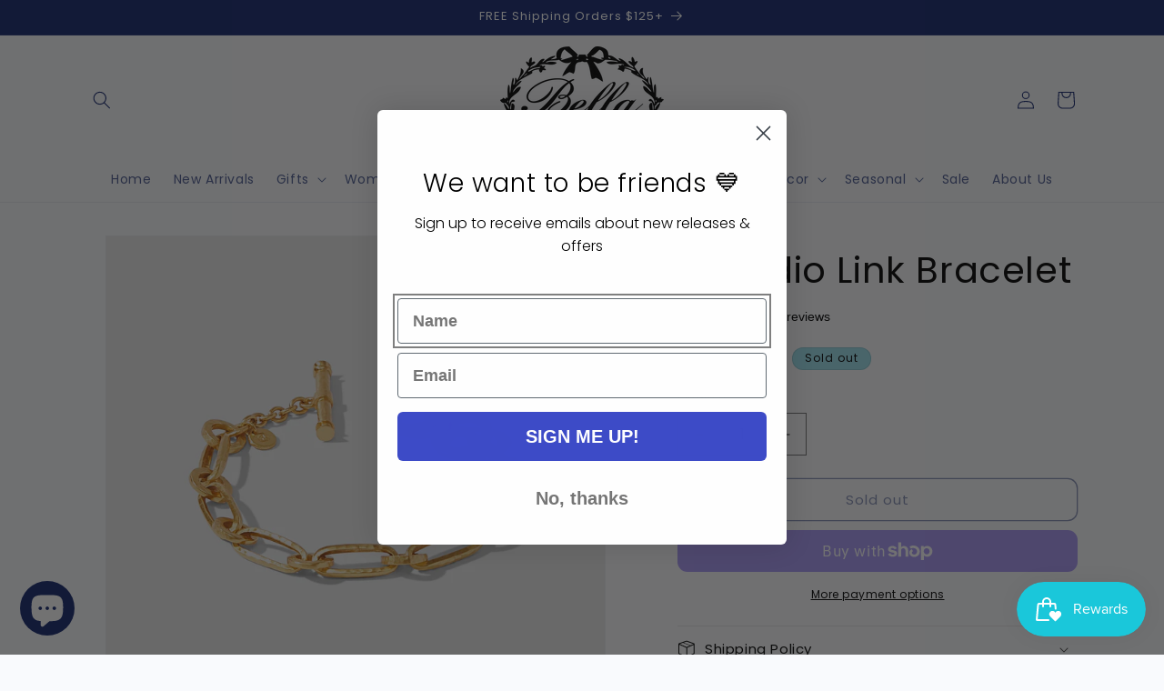

--- FILE ---
content_type: text/html; charset=utf-8
request_url: https://bellagiftsfromtheheart.com/products/palladio-link-bracelet
body_size: 35486
content:
<!doctype html>
<html class="js" lang="en">
  <head>
    <!-- Meta Pixel Code -->
<script>
!function(f,b,e,v,n,t,s)
{if(f.fbq)return;n=f.fbq=function(){n.callMethod?
n.callMethod.apply(n,arguments):n.queue.push(arguments)};
if(!f._fbq)f._fbq=n;n.push=n;n.loaded=!0;n.version='2.0';
n.queue=[];t=b.createElement(e);t.async=!0;
t.src=v;s=b.getElementsByTagName(e)[0];
s.parentNode.insertBefore(t,s)}(window, document,'script',
'https://connect.facebook.net/en_US/fbevents.js');
fbq('init', '764195605903658');
fbq('track', 'PageView');
</script>
<noscript><img height="1" width="1" style="display:none"
src="https://www.facebook.com/tr?id=764195605903658&ev=PageView&noscript=1"
/></noscript>
<!-- End Meta Pixel Code -->
    <!-- Google tag (gtag.js) -->
<script async src="https://www.googletagmanager.com/gtag/js?id=G-94S62BB3W0"></script>
<script>
  window.dataLayer = window.dataLayer || [];
  function gtag(){dataLayer.push(arguments);}
  gtag('js', new Date());

  gtag('config', 'G-94S62BB3W0');
</script>
    <meta charset="utf-8">
    <meta http-equiv="X-UA-Compatible" content="IE=edge">
    <meta name="viewport" content="width=device-width,initial-scale=1">
    <meta name="theme-color" content="">
    <link rel="canonical" href="https://bellagiftsfromtheheart.com/products/palladio-link-bracelet"><link rel="icon" type="image/png" href="//bellagiftsfromtheheart.com/cdn/shop/files/Bella_logo_051816_under_300_pxels.png?crop=center&height=32&v=1761669803&width=32"><link rel="preconnect" href="https://fonts.shopifycdn.com" crossorigin><title>
      Palladio Link Bracelet
 &ndash; Bella Gifts from the Heart</title>

    

    

<meta property="og:site_name" content="Bella Gifts from the Heart">
<meta property="og:url" content="https://bellagiftsfromtheheart.com/products/palladio-link-bracelet">
<meta property="og:title" content="Palladio Link Bracelet">
<meta property="og:type" content="product">
<meta property="og:description" content="Crockett’s favorite boutique for Consuela, Brighton, eNewton, Jellycat, Multiples, Julie Vos, Kut, Queen &amp; Ivy Jane. Gifts, fashion &amp; home décor from the heart."><meta property="og:image" content="http://bellagiftsfromtheheart.com/cdn/shop/files/PalladioLinkBracelet_Overhead_Centered.jpg?v=1714411738">
  <meta property="og:image:secure_url" content="https://bellagiftsfromtheheart.com/cdn/shop/files/PalladioLinkBracelet_Overhead_Centered.jpg?v=1714411738">
  <meta property="og:image:width" content="1920">
  <meta property="og:image:height" content="1920"><meta property="og:price:amount" content="155.00">
  <meta property="og:price:currency" content="USD"><meta name="twitter:card" content="summary_large_image">
<meta name="twitter:title" content="Palladio Link Bracelet">
<meta name="twitter:description" content="Crockett’s favorite boutique for Consuela, Brighton, eNewton, Jellycat, Multiples, Julie Vos, Kut, Queen &amp; Ivy Jane. Gifts, fashion &amp; home décor from the heart.">


    <script src="//bellagiftsfromtheheart.com/cdn/shop/t/4/assets/constants.js?v=132983761750457495441721824571" defer="defer"></script>
    <script src="//bellagiftsfromtheheart.com/cdn/shop/t/4/assets/pubsub.js?v=158357773527763999511721824571" defer="defer"></script>
    <script src="//bellagiftsfromtheheart.com/cdn/shop/t/4/assets/global.js?v=88558128918567037191721824571" defer="defer"></script><script>window.performance && window.performance.mark && window.performance.mark('shopify.content_for_header.start');</script><meta name="facebook-domain-verification" content="sfqhqz18mdw4lpu4mvlbdp51tjh1d0">
<meta name="google-site-verification" content="Zk5qrf8LrcopVXD0VNTcsxWpH03mu6JGE3Esa3ak7a0">
<meta id="shopify-digital-wallet" name="shopify-digital-wallet" content="/64233373869/digital_wallets/dialog">
<meta name="shopify-checkout-api-token" content="0417a6ab8b1b64c0111b093cc3d523ab">
<meta id="in-context-paypal-metadata" data-shop-id="64233373869" data-venmo-supported="false" data-environment="production" data-locale="en_US" data-paypal-v4="true" data-currency="USD">
<link rel="alternate" type="application/json+oembed" href="https://bellagiftsfromtheheart.com/products/palladio-link-bracelet.oembed">
<script async="async" src="/checkouts/internal/preloads.js?locale=en-US"></script>
<link rel="preconnect" href="https://shop.app" crossorigin="anonymous">
<script async="async" src="https://shop.app/checkouts/internal/preloads.js?locale=en-US&shop_id=64233373869" crossorigin="anonymous"></script>
<script id="apple-pay-shop-capabilities" type="application/json">{"shopId":64233373869,"countryCode":"US","currencyCode":"USD","merchantCapabilities":["supports3DS"],"merchantId":"gid:\/\/shopify\/Shop\/64233373869","merchantName":"Bella Gifts from the Heart","requiredBillingContactFields":["postalAddress","email"],"requiredShippingContactFields":["postalAddress","email"],"shippingType":"shipping","supportedNetworks":["visa","masterCard","amex","discover","elo","jcb"],"total":{"type":"pending","label":"Bella Gifts from the Heart","amount":"1.00"},"shopifyPaymentsEnabled":true,"supportsSubscriptions":true}</script>
<script id="shopify-features" type="application/json">{"accessToken":"0417a6ab8b1b64c0111b093cc3d523ab","betas":["rich-media-storefront-analytics"],"domain":"bellagiftsfromtheheart.com","predictiveSearch":true,"shopId":64233373869,"locale":"en"}</script>
<script>var Shopify = Shopify || {};
Shopify.shop = "7cbb15-7.myshopify.com";
Shopify.locale = "en";
Shopify.currency = {"active":"USD","rate":"1.0"};
Shopify.country = "US";
Shopify.theme = {"name":"Dawn 15 Published 7\/24","id":138812555437,"schema_name":"Dawn","schema_version":"15.0.0","theme_store_id":887,"role":"main"};
Shopify.theme.handle = "null";
Shopify.theme.style = {"id":null,"handle":null};
Shopify.cdnHost = "bellagiftsfromtheheart.com/cdn";
Shopify.routes = Shopify.routes || {};
Shopify.routes.root = "/";</script>
<script type="module">!function(o){(o.Shopify=o.Shopify||{}).modules=!0}(window);</script>
<script>!function(o){function n(){var o=[];function n(){o.push(Array.prototype.slice.apply(arguments))}return n.q=o,n}var t=o.Shopify=o.Shopify||{};t.loadFeatures=n(),t.autoloadFeatures=n()}(window);</script>
<script>
  window.ShopifyPay = window.ShopifyPay || {};
  window.ShopifyPay.apiHost = "shop.app\/pay";
  window.ShopifyPay.redirectState = null;
</script>
<script id="shop-js-analytics" type="application/json">{"pageType":"product"}</script>
<script defer="defer" async type="module" src="//bellagiftsfromtheheart.com/cdn/shopifycloud/shop-js/modules/v2/client.init-shop-cart-sync_BT-GjEfc.en.esm.js"></script>
<script defer="defer" async type="module" src="//bellagiftsfromtheheart.com/cdn/shopifycloud/shop-js/modules/v2/chunk.common_D58fp_Oc.esm.js"></script>
<script defer="defer" async type="module" src="//bellagiftsfromtheheart.com/cdn/shopifycloud/shop-js/modules/v2/chunk.modal_xMitdFEc.esm.js"></script>
<script type="module">
  await import("//bellagiftsfromtheheart.com/cdn/shopifycloud/shop-js/modules/v2/client.init-shop-cart-sync_BT-GjEfc.en.esm.js");
await import("//bellagiftsfromtheheart.com/cdn/shopifycloud/shop-js/modules/v2/chunk.common_D58fp_Oc.esm.js");
await import("//bellagiftsfromtheheart.com/cdn/shopifycloud/shop-js/modules/v2/chunk.modal_xMitdFEc.esm.js");

  window.Shopify.SignInWithShop?.initShopCartSync?.({"fedCMEnabled":true,"windoidEnabled":true});

</script>
<script defer="defer" async type="module" src="//bellagiftsfromtheheart.com/cdn/shopifycloud/shop-js/modules/v2/client.payment-terms_Ci9AEqFq.en.esm.js"></script>
<script defer="defer" async type="module" src="//bellagiftsfromtheheart.com/cdn/shopifycloud/shop-js/modules/v2/chunk.common_D58fp_Oc.esm.js"></script>
<script defer="defer" async type="module" src="//bellagiftsfromtheheart.com/cdn/shopifycloud/shop-js/modules/v2/chunk.modal_xMitdFEc.esm.js"></script>
<script type="module">
  await import("//bellagiftsfromtheheart.com/cdn/shopifycloud/shop-js/modules/v2/client.payment-terms_Ci9AEqFq.en.esm.js");
await import("//bellagiftsfromtheheart.com/cdn/shopifycloud/shop-js/modules/v2/chunk.common_D58fp_Oc.esm.js");
await import("//bellagiftsfromtheheart.com/cdn/shopifycloud/shop-js/modules/v2/chunk.modal_xMitdFEc.esm.js");

  
</script>
<script>
  window.Shopify = window.Shopify || {};
  if (!window.Shopify.featureAssets) window.Shopify.featureAssets = {};
  window.Shopify.featureAssets['shop-js'] = {"shop-cart-sync":["modules/v2/client.shop-cart-sync_DZOKe7Ll.en.esm.js","modules/v2/chunk.common_D58fp_Oc.esm.js","modules/v2/chunk.modal_xMitdFEc.esm.js"],"init-fed-cm":["modules/v2/client.init-fed-cm_B6oLuCjv.en.esm.js","modules/v2/chunk.common_D58fp_Oc.esm.js","modules/v2/chunk.modal_xMitdFEc.esm.js"],"shop-cash-offers":["modules/v2/client.shop-cash-offers_D2sdYoxE.en.esm.js","modules/v2/chunk.common_D58fp_Oc.esm.js","modules/v2/chunk.modal_xMitdFEc.esm.js"],"shop-login-button":["modules/v2/client.shop-login-button_QeVjl5Y3.en.esm.js","modules/v2/chunk.common_D58fp_Oc.esm.js","modules/v2/chunk.modal_xMitdFEc.esm.js"],"pay-button":["modules/v2/client.pay-button_DXTOsIq6.en.esm.js","modules/v2/chunk.common_D58fp_Oc.esm.js","modules/v2/chunk.modal_xMitdFEc.esm.js"],"shop-button":["modules/v2/client.shop-button_DQZHx9pm.en.esm.js","modules/v2/chunk.common_D58fp_Oc.esm.js","modules/v2/chunk.modal_xMitdFEc.esm.js"],"avatar":["modules/v2/client.avatar_BTnouDA3.en.esm.js"],"init-windoid":["modules/v2/client.init-windoid_CR1B-cfM.en.esm.js","modules/v2/chunk.common_D58fp_Oc.esm.js","modules/v2/chunk.modal_xMitdFEc.esm.js"],"init-shop-for-new-customer-accounts":["modules/v2/client.init-shop-for-new-customer-accounts_C_vY_xzh.en.esm.js","modules/v2/client.shop-login-button_QeVjl5Y3.en.esm.js","modules/v2/chunk.common_D58fp_Oc.esm.js","modules/v2/chunk.modal_xMitdFEc.esm.js"],"init-shop-email-lookup-coordinator":["modules/v2/client.init-shop-email-lookup-coordinator_BI7n9ZSv.en.esm.js","modules/v2/chunk.common_D58fp_Oc.esm.js","modules/v2/chunk.modal_xMitdFEc.esm.js"],"init-shop-cart-sync":["modules/v2/client.init-shop-cart-sync_BT-GjEfc.en.esm.js","modules/v2/chunk.common_D58fp_Oc.esm.js","modules/v2/chunk.modal_xMitdFEc.esm.js"],"shop-toast-manager":["modules/v2/client.shop-toast-manager_DiYdP3xc.en.esm.js","modules/v2/chunk.common_D58fp_Oc.esm.js","modules/v2/chunk.modal_xMitdFEc.esm.js"],"init-customer-accounts":["modules/v2/client.init-customer-accounts_D9ZNqS-Q.en.esm.js","modules/v2/client.shop-login-button_QeVjl5Y3.en.esm.js","modules/v2/chunk.common_D58fp_Oc.esm.js","modules/v2/chunk.modal_xMitdFEc.esm.js"],"init-customer-accounts-sign-up":["modules/v2/client.init-customer-accounts-sign-up_iGw4briv.en.esm.js","modules/v2/client.shop-login-button_QeVjl5Y3.en.esm.js","modules/v2/chunk.common_D58fp_Oc.esm.js","modules/v2/chunk.modal_xMitdFEc.esm.js"],"shop-follow-button":["modules/v2/client.shop-follow-button_CqMgW2wH.en.esm.js","modules/v2/chunk.common_D58fp_Oc.esm.js","modules/v2/chunk.modal_xMitdFEc.esm.js"],"checkout-modal":["modules/v2/client.checkout-modal_xHeaAweL.en.esm.js","modules/v2/chunk.common_D58fp_Oc.esm.js","modules/v2/chunk.modal_xMitdFEc.esm.js"],"shop-login":["modules/v2/client.shop-login_D91U-Q7h.en.esm.js","modules/v2/chunk.common_D58fp_Oc.esm.js","modules/v2/chunk.modal_xMitdFEc.esm.js"],"lead-capture":["modules/v2/client.lead-capture_BJmE1dJe.en.esm.js","modules/v2/chunk.common_D58fp_Oc.esm.js","modules/v2/chunk.modal_xMitdFEc.esm.js"],"payment-terms":["modules/v2/client.payment-terms_Ci9AEqFq.en.esm.js","modules/v2/chunk.common_D58fp_Oc.esm.js","modules/v2/chunk.modal_xMitdFEc.esm.js"]};
</script>
<script>(function() {
  var isLoaded = false;
  function asyncLoad() {
    if (isLoaded) return;
    isLoaded = true;
    var urls = ["https:\/\/cdn.nfcube.com\/instafeed-edea524ea01910c8add73aafea02acc5.js?shop=7cbb15-7.myshopify.com"];
    for (var i = 0; i < urls.length; i++) {
      var s = document.createElement('script');
      s.type = 'text/javascript';
      s.async = true;
      s.src = urls[i];
      var x = document.getElementsByTagName('script')[0];
      x.parentNode.insertBefore(s, x);
    }
  };
  if(window.attachEvent) {
    window.attachEvent('onload', asyncLoad);
  } else {
    window.addEventListener('load', asyncLoad, false);
  }
})();</script>
<script id="__st">var __st={"a":64233373869,"offset":-21600,"reqid":"174d731b-3911-465a-88e3-f3ba05381195-1769126546","pageurl":"bellagiftsfromtheheart.com\/products\/palladio-link-bracelet","u":"12f3115f40cb","p":"product","rtyp":"product","rid":7690903060653};</script>
<script>window.ShopifyPaypalV4VisibilityTracking = true;</script>
<script id="captcha-bootstrap">!function(){'use strict';const t='contact',e='account',n='new_comment',o=[[t,t],['blogs',n],['comments',n],[t,'customer']],c=[[e,'customer_login'],[e,'guest_login'],[e,'recover_customer_password'],[e,'create_customer']],r=t=>t.map((([t,e])=>`form[action*='/${t}']:not([data-nocaptcha='true']) input[name='form_type'][value='${e}']`)).join(','),a=t=>()=>t?[...document.querySelectorAll(t)].map((t=>t.form)):[];function s(){const t=[...o],e=r(t);return a(e)}const i='password',u='form_key',d=['recaptcha-v3-token','g-recaptcha-response','h-captcha-response',i],f=()=>{try{return window.sessionStorage}catch{return}},m='__shopify_v',_=t=>t.elements[u];function p(t,e,n=!1){try{const o=window.sessionStorage,c=JSON.parse(o.getItem(e)),{data:r}=function(t){const{data:e,action:n}=t;return t[m]||n?{data:e,action:n}:{data:t,action:n}}(c);for(const[e,n]of Object.entries(r))t.elements[e]&&(t.elements[e].value=n);n&&o.removeItem(e)}catch(o){console.error('form repopulation failed',{error:o})}}const l='form_type',E='cptcha';function T(t){t.dataset[E]=!0}const w=window,h=w.document,L='Shopify',v='ce_forms',y='captcha';let A=!1;((t,e)=>{const n=(g='f06e6c50-85a8-45c8-87d0-21a2b65856fe',I='https://cdn.shopify.com/shopifycloud/storefront-forms-hcaptcha/ce_storefront_forms_captcha_hcaptcha.v1.5.2.iife.js',D={infoText:'Protected by hCaptcha',privacyText:'Privacy',termsText:'Terms'},(t,e,n)=>{const o=w[L][v],c=o.bindForm;if(c)return c(t,g,e,D).then(n);var r;o.q.push([[t,g,e,D],n]),r=I,A||(h.body.append(Object.assign(h.createElement('script'),{id:'captcha-provider',async:!0,src:r})),A=!0)});var g,I,D;w[L]=w[L]||{},w[L][v]=w[L][v]||{},w[L][v].q=[],w[L][y]=w[L][y]||{},w[L][y].protect=function(t,e){n(t,void 0,e),T(t)},Object.freeze(w[L][y]),function(t,e,n,w,h,L){const[v,y,A,g]=function(t,e,n){const i=e?o:[],u=t?c:[],d=[...i,...u],f=r(d),m=r(i),_=r(d.filter((([t,e])=>n.includes(e))));return[a(f),a(m),a(_),s()]}(w,h,L),I=t=>{const e=t.target;return e instanceof HTMLFormElement?e:e&&e.form},D=t=>v().includes(t);t.addEventListener('submit',(t=>{const e=I(t);if(!e)return;const n=D(e)&&!e.dataset.hcaptchaBound&&!e.dataset.recaptchaBound,o=_(e),c=g().includes(e)&&(!o||!o.value);(n||c)&&t.preventDefault(),c&&!n&&(function(t){try{if(!f())return;!function(t){const e=f();if(!e)return;const n=_(t);if(!n)return;const o=n.value;o&&e.removeItem(o)}(t);const e=Array.from(Array(32),(()=>Math.random().toString(36)[2])).join('');!function(t,e){_(t)||t.append(Object.assign(document.createElement('input'),{type:'hidden',name:u})),t.elements[u].value=e}(t,e),function(t,e){const n=f();if(!n)return;const o=[...t.querySelectorAll(`input[type='${i}']`)].map((({name:t})=>t)),c=[...d,...o],r={};for(const[a,s]of new FormData(t).entries())c.includes(a)||(r[a]=s);n.setItem(e,JSON.stringify({[m]:1,action:t.action,data:r}))}(t,e)}catch(e){console.error('failed to persist form',e)}}(e),e.submit())}));const S=(t,e)=>{t&&!t.dataset[E]&&(n(t,e.some((e=>e===t))),T(t))};for(const o of['focusin','change'])t.addEventListener(o,(t=>{const e=I(t);D(e)&&S(e,y())}));const B=e.get('form_key'),M=e.get(l),P=B&&M;t.addEventListener('DOMContentLoaded',(()=>{const t=y();if(P)for(const e of t)e.elements[l].value===M&&p(e,B);[...new Set([...A(),...v().filter((t=>'true'===t.dataset.shopifyCaptcha))])].forEach((e=>S(e,t)))}))}(h,new URLSearchParams(w.location.search),n,t,e,['guest_login'])})(!0,!0)}();</script>
<script integrity="sha256-4kQ18oKyAcykRKYeNunJcIwy7WH5gtpwJnB7kiuLZ1E=" data-source-attribution="shopify.loadfeatures" defer="defer" src="//bellagiftsfromtheheart.com/cdn/shopifycloud/storefront/assets/storefront/load_feature-a0a9edcb.js" crossorigin="anonymous"></script>
<script crossorigin="anonymous" defer="defer" src="//bellagiftsfromtheheart.com/cdn/shopifycloud/storefront/assets/shopify_pay/storefront-65b4c6d7.js?v=20250812"></script>
<script data-source-attribution="shopify.dynamic_checkout.dynamic.init">var Shopify=Shopify||{};Shopify.PaymentButton=Shopify.PaymentButton||{isStorefrontPortableWallets:!0,init:function(){window.Shopify.PaymentButton.init=function(){};var t=document.createElement("script");t.src="https://bellagiftsfromtheheart.com/cdn/shopifycloud/portable-wallets/latest/portable-wallets.en.js",t.type="module",document.head.appendChild(t)}};
</script>
<script data-source-attribution="shopify.dynamic_checkout.buyer_consent">
  function portableWalletsHideBuyerConsent(e){var t=document.getElementById("shopify-buyer-consent"),n=document.getElementById("shopify-subscription-policy-button");t&&n&&(t.classList.add("hidden"),t.setAttribute("aria-hidden","true"),n.removeEventListener("click",e))}function portableWalletsShowBuyerConsent(e){var t=document.getElementById("shopify-buyer-consent"),n=document.getElementById("shopify-subscription-policy-button");t&&n&&(t.classList.remove("hidden"),t.removeAttribute("aria-hidden"),n.addEventListener("click",e))}window.Shopify?.PaymentButton&&(window.Shopify.PaymentButton.hideBuyerConsent=portableWalletsHideBuyerConsent,window.Shopify.PaymentButton.showBuyerConsent=portableWalletsShowBuyerConsent);
</script>
<script>
  function portableWalletsCleanup(e){e&&e.src&&console.error("Failed to load portable wallets script "+e.src);var t=document.querySelectorAll("shopify-accelerated-checkout .shopify-payment-button__skeleton, shopify-accelerated-checkout-cart .wallet-cart-button__skeleton"),e=document.getElementById("shopify-buyer-consent");for(let e=0;e<t.length;e++)t[e].remove();e&&e.remove()}function portableWalletsNotLoadedAsModule(e){e instanceof ErrorEvent&&"string"==typeof e.message&&e.message.includes("import.meta")&&"string"==typeof e.filename&&e.filename.includes("portable-wallets")&&(window.removeEventListener("error",portableWalletsNotLoadedAsModule),window.Shopify.PaymentButton.failedToLoad=e,"loading"===document.readyState?document.addEventListener("DOMContentLoaded",window.Shopify.PaymentButton.init):window.Shopify.PaymentButton.init())}window.addEventListener("error",portableWalletsNotLoadedAsModule);
</script>

<script type="module" src="https://bellagiftsfromtheheart.com/cdn/shopifycloud/portable-wallets/latest/portable-wallets.en.js" onError="portableWalletsCleanup(this)" crossorigin="anonymous"></script>
<script nomodule>
  document.addEventListener("DOMContentLoaded", portableWalletsCleanup);
</script>

<link id="shopify-accelerated-checkout-styles" rel="stylesheet" media="screen" href="https://bellagiftsfromtheheart.com/cdn/shopifycloud/portable-wallets/latest/accelerated-checkout-backwards-compat.css" crossorigin="anonymous">
<style id="shopify-accelerated-checkout-cart">
        #shopify-buyer-consent {
  margin-top: 1em;
  display: inline-block;
  width: 100%;
}

#shopify-buyer-consent.hidden {
  display: none;
}

#shopify-subscription-policy-button {
  background: none;
  border: none;
  padding: 0;
  text-decoration: underline;
  font-size: inherit;
  cursor: pointer;
}

#shopify-subscription-policy-button::before {
  box-shadow: none;
}

      </style>
<script id="sections-script" data-sections="header" defer="defer" src="//bellagiftsfromtheheart.com/cdn/shop/t/4/compiled_assets/scripts.js?v=10549"></script>
<script>window.performance && window.performance.mark && window.performance.mark('shopify.content_for_header.end');</script>


    <style data-shopify>
      @font-face {
  font-family: Poppins;
  font-weight: 400;
  font-style: normal;
  font-display: swap;
  src: url("//bellagiftsfromtheheart.com/cdn/fonts/poppins/poppins_n4.0ba78fa5af9b0e1a374041b3ceaadf0a43b41362.woff2") format("woff2"),
       url("//bellagiftsfromtheheart.com/cdn/fonts/poppins/poppins_n4.214741a72ff2596839fc9760ee7a770386cf16ca.woff") format("woff");
}

      @font-face {
  font-family: Poppins;
  font-weight: 700;
  font-style: normal;
  font-display: swap;
  src: url("//bellagiftsfromtheheart.com/cdn/fonts/poppins/poppins_n7.56758dcf284489feb014a026f3727f2f20a54626.woff2") format("woff2"),
       url("//bellagiftsfromtheheart.com/cdn/fonts/poppins/poppins_n7.f34f55d9b3d3205d2cd6f64955ff4b36f0cfd8da.woff") format("woff");
}

      @font-face {
  font-family: Poppins;
  font-weight: 400;
  font-style: italic;
  font-display: swap;
  src: url("//bellagiftsfromtheheart.com/cdn/fonts/poppins/poppins_i4.846ad1e22474f856bd6b81ba4585a60799a9f5d2.woff2") format("woff2"),
       url("//bellagiftsfromtheheart.com/cdn/fonts/poppins/poppins_i4.56b43284e8b52fc64c1fd271f289a39e8477e9ec.woff") format("woff");
}

      @font-face {
  font-family: Poppins;
  font-weight: 700;
  font-style: italic;
  font-display: swap;
  src: url("//bellagiftsfromtheheart.com/cdn/fonts/poppins/poppins_i7.42fd71da11e9d101e1e6c7932199f925f9eea42d.woff2") format("woff2"),
       url("//bellagiftsfromtheheart.com/cdn/fonts/poppins/poppins_i7.ec8499dbd7616004e21155106d13837fff4cf556.woff") format("woff");
}

      @font-face {
  font-family: Poppins;
  font-weight: 400;
  font-style: normal;
  font-display: swap;
  src: url("//bellagiftsfromtheheart.com/cdn/fonts/poppins/poppins_n4.0ba78fa5af9b0e1a374041b3ceaadf0a43b41362.woff2") format("woff2"),
       url("//bellagiftsfromtheheart.com/cdn/fonts/poppins/poppins_n4.214741a72ff2596839fc9760ee7a770386cf16ca.woff") format("woff");
}


      
        :root,
        .color-background-1 {
          --color-background: 249,250,253;
        
          --gradient-background: #f9fafd;
        

        

        --color-foreground: 0,0,0;
        --color-background-contrast: 153,170,221;
        --color-shadow: 255,255,255;
        --color-button: 18,37,110;
        --color-button-text: 255,255,255;
        --color-secondary-button: 249,250,253;
        --color-secondary-button-text: 18,37,110;
        --color-link: 18,37,110;
        --color-badge-foreground: 0,0,0;
        --color-badge-background: 249,250,253;
        --color-badge-border: 0,0,0;
        --payment-terms-background-color: rgb(249 250 253);
      }
      
        
        .color-background-2 {
          --color-background: 249,250,253;
        
          --gradient-background: #f9fafd;
        

        

        --color-foreground: 249,250,253;
        --color-background-contrast: 153,170,221;
        --color-shadow: 18,37,110;
        --color-button: 153,223,236;
        --color-button-text: 249,250,253;
        --color-secondary-button: 249,250,253;
        --color-secondary-button-text: 153,223,236;
        --color-link: 153,223,236;
        --color-badge-foreground: 249,250,253;
        --color-badge-background: 249,250,253;
        --color-badge-border: 249,250,253;
        --payment-terms-background-color: rgb(249 250 253);
      }
      
        
        .color-inverse {
          --color-background: 249,250,253;
        
          --gradient-background: #f9fafd;
        

        

        --color-foreground: 255,255,255;
        --color-background-contrast: 153,170,221;
        --color-shadow: 228,128,110;
        --color-button: 236,166,153;
        --color-button-text: 249,250,253;
        --color-secondary-button: 249,250,253;
        --color-secondary-button-text: 236,166,153;
        --color-link: 236,166,153;
        --color-badge-foreground: 255,255,255;
        --color-badge-background: 249,250,253;
        --color-badge-border: 255,255,255;
        --payment-terms-background-color: rgb(249 250 253);
      }
      
        
        .color-accent-1 {
          --color-background: 18,37,110;
        
          --gradient-background: #12256e;
        

        

        --color-foreground: 255,255,255;
        --color-background-contrast: 22,44,132;
        --color-shadow: 18,18,18;
        --color-button: 255,255,255;
        --color-button-text: 18,18,18;
        --color-secondary-button: 18,37,110;
        --color-secondary-button-text: 255,255,255;
        --color-link: 255,255,255;
        --color-badge-foreground: 255,255,255;
        --color-badge-background: 18,37,110;
        --color-badge-border: 255,255,255;
        --payment-terms-background-color: rgb(18 37 110);
      }
      
        
        .color-accent-2 {
          --color-background: 249,250,253;
        
          --gradient-background: #f9fafd;
        

        

        --color-foreground: 18,37,110;
        --color-background-contrast: 153,170,221;
        --color-shadow: 18,18,18;
        --color-button: 18,37,110;
        --color-button-text: 249,250,253;
        --color-secondary-button: 249,250,253;
        --color-secondary-button-text: 18,37,110;
        --color-link: 18,37,110;
        --color-badge-foreground: 18,37,110;
        --color-badge-background: 249,250,253;
        --color-badge-border: 18,37,110;
        --payment-terms-background-color: rgb(249 250 253);
      }
      
        
        .color-scheme-0e685824-cd10-4a34-9d26-abf18c29f2d8 {
          --color-background: 153,223,236;
        
          --gradient-background: #99dfec;
        

        

        --color-foreground: 0,0,0;
        --color-background-contrast: 46,189,216;
        --color-shadow: 18,18,18;
        --color-button: 243,243,243;
        --color-button-text: 243,243,243;
        --color-secondary-button: 153,223,236;
        --color-secondary-button-text: 18,18,18;
        --color-link: 18,18,18;
        --color-badge-foreground: 0,0,0;
        --color-badge-background: 153,223,236;
        --color-badge-border: 0,0,0;
        --payment-terms-background-color: rgb(153 223 236);
      }
      
        
        .color-scheme-dc657758-d66a-40e1-b8d7-5a17abcf0b05 {
          --color-background: 236,166,153;
        
          --gradient-background: #eca699;
        

        

        --color-foreground: 249,250,253;
        --color-background-contrast: 216,72,46;
        --color-shadow: 249,250,253;
        --color-button: 228,128,110;
        --color-button-text: 255,255,255;
        --color-secondary-button: 236,166,153;
        --color-secondary-button-text: 228,128,110;
        --color-link: 228,128,110;
        --color-badge-foreground: 249,250,253;
        --color-badge-background: 236,166,153;
        --color-badge-border: 249,250,253;
        --payment-terms-background-color: rgb(236 166 153);
      }
      
        
        .color-scheme-83b37cba-b8d6-474e-87ab-3418ce9367f4 {
          --color-background: 153,223,236;
        
          --gradient-background: #99dfec;
        

        

        --color-foreground: 18,37,110;
        --color-background-contrast: 46,189,216;
        --color-shadow: 228,128,110;
        --color-button: 236,166,153;
        --color-button-text: 255,255,255;
        --color-secondary-button: 153,223,236;
        --color-secondary-button-text: 236,166,153;
        --color-link: 236,166,153;
        --color-badge-foreground: 18,37,110;
        --color-badge-background: 153,223,236;
        --color-badge-border: 18,37,110;
        --payment-terms-background-color: rgb(153 223 236);
      }
      
        
        .color-scheme-21614fd9-aa55-4ca0-b8c3-cd592b3d3ee7 {
          --color-background: 249,250,253;
        
          --gradient-background: #f9fafd;
        

        

        --color-foreground: 22,91,51;
        --color-background-contrast: 153,170,221;
        --color-shadow: 248,178,41;
        --color-button: 187,37,40;
        --color-button-text: 255,255,255;
        --color-secondary-button: 249,250,253;
        --color-secondary-button-text: 187,37,40;
        --color-link: 187,37,40;
        --color-badge-foreground: 22,91,51;
        --color-badge-background: 249,250,253;
        --color-badge-border: 22,91,51;
        --payment-terms-background-color: rgb(249 250 253);
      }
      
        
        .color-scheme-c09bc3b7-af55-4da5-a6cd-07c7f4a01fdb {
          --color-background: 255,255,255;
        
          --gradient-background: #ffffff;
        

        

        --color-foreground: 0,0,0;
        --color-background-contrast: 191,191,191;
        --color-shadow: 255,255,255;
        --color-button: 255,255,255;
        --color-button-text: 255,255,255;
        --color-secondary-button: 255,255,255;
        --color-secondary-button-text: 255,255,255;
        --color-link: 255,255,255;
        --color-badge-foreground: 0,0,0;
        --color-badge-background: 255,255,255;
        --color-badge-border: 0,0,0;
        --payment-terms-background-color: rgb(255 255 255);
      }
      

      body, .color-background-1, .color-background-2, .color-inverse, .color-accent-1, .color-accent-2, .color-scheme-0e685824-cd10-4a34-9d26-abf18c29f2d8, .color-scheme-dc657758-d66a-40e1-b8d7-5a17abcf0b05, .color-scheme-83b37cba-b8d6-474e-87ab-3418ce9367f4, .color-scheme-21614fd9-aa55-4ca0-b8c3-cd592b3d3ee7, .color-scheme-c09bc3b7-af55-4da5-a6cd-07c7f4a01fdb {
        color: rgba(var(--color-foreground), 0.75);
        background-color: rgb(var(--color-background));
      }

      :root {
        --font-body-family: Poppins, sans-serif;
        --font-body-style: normal;
        --font-body-weight: 400;
        --font-body-weight-bold: 700;

        --font-heading-family: Poppins, sans-serif;
        --font-heading-style: normal;
        --font-heading-weight: 400;

        --font-body-scale: 1.0;
        --font-heading-scale: 1.0;

        --media-padding: px;
        --media-border-opacity: 0.05;
        --media-border-width: 1px;
        --media-radius: 0px;
        --media-shadow-opacity: 0.0;
        --media-shadow-horizontal-offset: 0px;
        --media-shadow-vertical-offset: 4px;
        --media-shadow-blur-radius: 5px;
        --media-shadow-visible: 0;

        --page-width: 120rem;
        --page-width-margin: 0rem;

        --product-card-image-padding: 0.0rem;
        --product-card-corner-radius: 0.0rem;
        --product-card-text-alignment: left;
        --product-card-border-width: 0.0rem;
        --product-card-border-opacity: 0.1;
        --product-card-shadow-opacity: 0.0;
        --product-card-shadow-visible: 0;
        --product-card-shadow-horizontal-offset: 0.0rem;
        --product-card-shadow-vertical-offset: 0.4rem;
        --product-card-shadow-blur-radius: 0.5rem;

        --collection-card-image-padding: 0.0rem;
        --collection-card-corner-radius: 0.0rem;
        --collection-card-text-alignment: left;
        --collection-card-border-width: 0.0rem;
        --collection-card-border-opacity: 0.1;
        --collection-card-shadow-opacity: 0.0;
        --collection-card-shadow-visible: 0;
        --collection-card-shadow-horizontal-offset: 0.0rem;
        --collection-card-shadow-vertical-offset: 0.4rem;
        --collection-card-shadow-blur-radius: 0.5rem;

        --blog-card-image-padding: 0.0rem;
        --blog-card-corner-radius: 0.0rem;
        --blog-card-text-alignment: left;
        --blog-card-border-width: 0.0rem;
        --blog-card-border-opacity: 0.1;
        --blog-card-shadow-opacity: 0.0;
        --blog-card-shadow-visible: 0;
        --blog-card-shadow-horizontal-offset: 0.0rem;
        --blog-card-shadow-vertical-offset: 0.4rem;
        --blog-card-shadow-blur-radius: 0.5rem;

        --badge-corner-radius: 4.0rem;

        --popup-border-width: 1px;
        --popup-border-opacity: 0.1;
        --popup-corner-radius: 0px;
        --popup-shadow-opacity: 0.05;
        --popup-shadow-horizontal-offset: 0px;
        --popup-shadow-vertical-offset: 4px;
        --popup-shadow-blur-radius: 5px;

        --drawer-border-width: 1px;
        --drawer-border-opacity: 0.1;
        --drawer-shadow-opacity: 0.0;
        --drawer-shadow-horizontal-offset: 0px;
        --drawer-shadow-vertical-offset: 4px;
        --drawer-shadow-blur-radius: 5px;

        --spacing-sections-desktop: 0px;
        --spacing-sections-mobile: 0px;

        --grid-desktop-vertical-spacing: 8px;
        --grid-desktop-horizontal-spacing: 8px;
        --grid-mobile-vertical-spacing: 4px;
        --grid-mobile-horizontal-spacing: 4px;

        --text-boxes-border-opacity: 0.1;
        --text-boxes-border-width: 0px;
        --text-boxes-radius: 0px;
        --text-boxes-shadow-opacity: 0.0;
        --text-boxes-shadow-visible: 0;
        --text-boxes-shadow-horizontal-offset: 0px;
        --text-boxes-shadow-vertical-offset: 4px;
        --text-boxes-shadow-blur-radius: 5px;

        --buttons-radius: 10px;
        --buttons-radius-outset: 11px;
        --buttons-border-width: 1px;
        --buttons-border-opacity: 1.0;
        --buttons-shadow-opacity: 0.0;
        --buttons-shadow-visible: 0;
        --buttons-shadow-horizontal-offset: 0px;
        --buttons-shadow-vertical-offset: 4px;
        --buttons-shadow-blur-radius: 5px;
        --buttons-border-offset: 0.3px;

        --inputs-radius: 0px;
        --inputs-border-width: 1px;
        --inputs-border-opacity: 0.55;
        --inputs-shadow-opacity: 0.0;
        --inputs-shadow-horizontal-offset: 0px;
        --inputs-margin-offset: 0px;
        --inputs-shadow-vertical-offset: 4px;
        --inputs-shadow-blur-radius: 5px;
        --inputs-radius-outset: 0px;

        --variant-pills-radius: 40px;
        --variant-pills-border-width: 1px;
        --variant-pills-border-opacity: 0.55;
        --variant-pills-shadow-opacity: 0.0;
        --variant-pills-shadow-horizontal-offset: 0px;
        --variant-pills-shadow-vertical-offset: 4px;
        --variant-pills-shadow-blur-radius: 5px;
      }

      *,
      *::before,
      *::after {
        box-sizing: inherit;
      }

      html {
        box-sizing: border-box;
        font-size: calc(var(--font-body-scale) * 62.5%);
        height: 100%;
      }

      body {
        display: grid;
        grid-template-rows: auto auto 1fr auto;
        grid-template-columns: 100%;
        min-height: 100%;
        margin: 0;
        font-size: 1.5rem;
        letter-spacing: 0.06rem;
        line-height: calc(1 + 0.8 / var(--font-body-scale));
        font-family: var(--font-body-family);
        font-style: var(--font-body-style);
        font-weight: var(--font-body-weight);
      }

      @media screen and (min-width: 750px) {
        body {
          font-size: 1.6rem;
        }
      }
    </style>

    <link href="//bellagiftsfromtheheart.com/cdn/shop/t/4/assets/base.css?v=144968985024194912401721824570" rel="stylesheet" type="text/css" media="all" />

      <link rel="preload" as="font" href="//bellagiftsfromtheheart.com/cdn/fonts/poppins/poppins_n4.0ba78fa5af9b0e1a374041b3ceaadf0a43b41362.woff2" type="font/woff2" crossorigin>
      

      <link rel="preload" as="font" href="//bellagiftsfromtheheart.com/cdn/fonts/poppins/poppins_n4.0ba78fa5af9b0e1a374041b3ceaadf0a43b41362.woff2" type="font/woff2" crossorigin>
      
<link
        rel="stylesheet"
        href="//bellagiftsfromtheheart.com/cdn/shop/t/4/assets/component-predictive-search.css?v=118923337488134913561721824571"
        media="print"
        onload="this.media='all'"
      ><script>
      if (Shopify.designMode) {
        document.documentElement.classList.add('shopify-design-mode');
      }
    </script>
  <!-- BEGIN app block: shopify://apps/klaviyo-email-marketing-sms/blocks/klaviyo-onsite-embed/2632fe16-c075-4321-a88b-50b567f42507 -->












  <script async src="https://static.klaviyo.com/onsite/js/XwLzFA/klaviyo.js?company_id=XwLzFA"></script>
  <script>!function(){if(!window.klaviyo){window._klOnsite=window._klOnsite||[];try{window.klaviyo=new Proxy({},{get:function(n,i){return"push"===i?function(){var n;(n=window._klOnsite).push.apply(n,arguments)}:function(){for(var n=arguments.length,o=new Array(n),w=0;w<n;w++)o[w]=arguments[w];var t="function"==typeof o[o.length-1]?o.pop():void 0,e=new Promise((function(n){window._klOnsite.push([i].concat(o,[function(i){t&&t(i),n(i)}]))}));return e}}})}catch(n){window.klaviyo=window.klaviyo||[],window.klaviyo.push=function(){var n;(n=window._klOnsite).push.apply(n,arguments)}}}}();</script>

  
    <script id="viewed_product">
      if (item == null) {
        var _learnq = _learnq || [];

        var MetafieldReviews = null
        var MetafieldYotpoRating = null
        var MetafieldYotpoCount = null
        var MetafieldLooxRating = null
        var MetafieldLooxCount = null
        var okendoProduct = null
        var okendoProductReviewCount = null
        var okendoProductReviewAverageValue = null
        try {
          // The following fields are used for Customer Hub recently viewed in order to add reviews.
          // This information is not part of __kla_viewed. Instead, it is part of __kla_viewed_reviewed_items
          MetafieldReviews = {"rating":{"scale_min":"1.0","scale_max":"5.0","value":"5.0"},"rating_count":0};
          MetafieldYotpoRating = null
          MetafieldYotpoCount = null
          MetafieldLooxRating = null
          MetafieldLooxCount = null

          okendoProduct = null
          // If the okendo metafield is not legacy, it will error, which then requires the new json formatted data
          if (okendoProduct && 'error' in okendoProduct) {
            okendoProduct = null
          }
          okendoProductReviewCount = okendoProduct ? okendoProduct.reviewCount : null
          okendoProductReviewAverageValue = okendoProduct ? okendoProduct.reviewAverageValue : null
        } catch (error) {
          console.error('Error in Klaviyo onsite reviews tracking:', error);
        }

        var item = {
          Name: "Palladio Link Bracelet",
          ProductID: 7690903060653,
          Categories: [],
          ImageURL: "https://bellagiftsfromtheheart.com/cdn/shop/files/PalladioLinkBracelet_Overhead_Centered_grande.jpg?v=1714411738",
          URL: "https://bellagiftsfromtheheart.com/products/palladio-link-bracelet",
          Brand: "Julie Vos",
          Price: "$155.00",
          Value: "155.00",
          CompareAtPrice: "$0.00"
        };
        _learnq.push(['track', 'Viewed Product', item]);
        _learnq.push(['trackViewedItem', {
          Title: item.Name,
          ItemId: item.ProductID,
          Categories: item.Categories,
          ImageUrl: item.ImageURL,
          Url: item.URL,
          Metadata: {
            Brand: item.Brand,
            Price: item.Price,
            Value: item.Value,
            CompareAtPrice: item.CompareAtPrice
          },
          metafields:{
            reviews: MetafieldReviews,
            yotpo:{
              rating: MetafieldYotpoRating,
              count: MetafieldYotpoCount,
            },
            loox:{
              rating: MetafieldLooxRating,
              count: MetafieldLooxCount,
            },
            okendo: {
              rating: okendoProductReviewAverageValue,
              count: okendoProductReviewCount,
            }
          }
        }]);
      }
    </script>
  




  <script>
    window.klaviyoReviewsProductDesignMode = false
  </script>



  <!-- BEGIN app snippet: customer-hub-data --><script>
  if (!window.customerHub) {
    window.customerHub = {};
  }
  window.customerHub.storefrontRoutes = {
    login: "https://bellagiftsfromtheheart.com/customer_authentication/redirect?locale=en&region_country=US?return_url=%2F%23k-hub",
    register: "https://shopify.com/64233373869/account?locale=en?return_url=%2F%23k-hub",
    logout: "/account/logout",
    profile: "/account",
    addresses: "/account/addresses",
  };
  
  window.customerHub.userId = null;
  
  window.customerHub.storeDomain = "7cbb15-7.myshopify.com";

  
    window.customerHub.activeProduct = {
      name: "Palladio Link Bracelet",
      category: null,
      imageUrl: "https://bellagiftsfromtheheart.com/cdn/shop/files/PalladioLinkBracelet_Overhead_Centered_grande.jpg?v=1714411738",
      id: "7690903060653",
      link: "https://bellagiftsfromtheheart.com/products/palladio-link-bracelet",
      variants: [
        
          {
            id: "43195824865453",
            
            imageUrl: null,
            
            price: "15500",
            currency: "USD",
            availableForSale: false,
            title: "Default Title",
          },
        
      ],
    };
    window.customerHub.activeProduct.variants.forEach((variant) => {
        
        variant.price = `${variant.price.slice(0, -2)}.${variant.price.slice(-2)}`;
    });
  

  
    window.customerHub.storeLocale = {
        currentLanguage: 'en',
        currentCountry: 'US',
        availableLanguages: [
          
            {
              iso_code: 'en',
              endonym_name: 'English'
            }
          
        ],
        availableCountries: [
          
            {
              iso_code: 'US',
              name: 'United States',
              currency_code: 'USD'
            }
          
        ]
    };
  
</script>
<!-- END app snippet -->





<!-- END app block --><script src="https://cdn.shopify.com/extensions/019be689-f1ac-7abc-a55f-651cfc8c6699/smile-io-273/assets/smile-loader.js" type="text/javascript" defer="defer"></script>
<script src="https://cdn.shopify.com/extensions/019b09dd-709f-7233-8c82-cc4081277048/klaviyo-email-marketing-44/assets/app.js" type="text/javascript" defer="defer"></script>
<link href="https://cdn.shopify.com/extensions/019b09dd-709f-7233-8c82-cc4081277048/klaviyo-email-marketing-44/assets/app.css" rel="stylesheet" type="text/css" media="all">
<script src="https://cdn.shopify.com/extensions/e8878072-2f6b-4e89-8082-94b04320908d/inbox-1254/assets/inbox-chat-loader.js" type="text/javascript" defer="defer"></script>
<link href="https://monorail-edge.shopifysvc.com" rel="dns-prefetch">
<script>(function(){if ("sendBeacon" in navigator && "performance" in window) {try {var session_token_from_headers = performance.getEntriesByType('navigation')[0].serverTiming.find(x => x.name == '_s').description;} catch {var session_token_from_headers = undefined;}var session_cookie_matches = document.cookie.match(/_shopify_s=([^;]*)/);var session_token_from_cookie = session_cookie_matches && session_cookie_matches.length === 2 ? session_cookie_matches[1] : "";var session_token = session_token_from_headers || session_token_from_cookie || "";function handle_abandonment_event(e) {var entries = performance.getEntries().filter(function(entry) {return /monorail-edge.shopifysvc.com/.test(entry.name);});if (!window.abandonment_tracked && entries.length === 0) {window.abandonment_tracked = true;var currentMs = Date.now();var navigation_start = performance.timing.navigationStart;var payload = {shop_id: 64233373869,url: window.location.href,navigation_start,duration: currentMs - navigation_start,session_token,page_type: "product"};window.navigator.sendBeacon("https://monorail-edge.shopifysvc.com/v1/produce", JSON.stringify({schema_id: "online_store_buyer_site_abandonment/1.1",payload: payload,metadata: {event_created_at_ms: currentMs,event_sent_at_ms: currentMs}}));}}window.addEventListener('pagehide', handle_abandonment_event);}}());</script>
<script id="web-pixels-manager-setup">(function e(e,d,r,n,o){if(void 0===o&&(o={}),!Boolean(null===(a=null===(i=window.Shopify)||void 0===i?void 0:i.analytics)||void 0===a?void 0:a.replayQueue)){var i,a;window.Shopify=window.Shopify||{};var t=window.Shopify;t.analytics=t.analytics||{};var s=t.analytics;s.replayQueue=[],s.publish=function(e,d,r){return s.replayQueue.push([e,d,r]),!0};try{self.performance.mark("wpm:start")}catch(e){}var l=function(){var e={modern:/Edge?\/(1{2}[4-9]|1[2-9]\d|[2-9]\d{2}|\d{4,})\.\d+(\.\d+|)|Firefox\/(1{2}[4-9]|1[2-9]\d|[2-9]\d{2}|\d{4,})\.\d+(\.\d+|)|Chrom(ium|e)\/(9{2}|\d{3,})\.\d+(\.\d+|)|(Maci|X1{2}).+ Version\/(15\.\d+|(1[6-9]|[2-9]\d|\d{3,})\.\d+)([,.]\d+|)( \(\w+\)|)( Mobile\/\w+|) Safari\/|Chrome.+OPR\/(9{2}|\d{3,})\.\d+\.\d+|(CPU[ +]OS|iPhone[ +]OS|CPU[ +]iPhone|CPU IPhone OS|CPU iPad OS)[ +]+(15[._]\d+|(1[6-9]|[2-9]\d|\d{3,})[._]\d+)([._]\d+|)|Android:?[ /-](13[3-9]|1[4-9]\d|[2-9]\d{2}|\d{4,})(\.\d+|)(\.\d+|)|Android.+Firefox\/(13[5-9]|1[4-9]\d|[2-9]\d{2}|\d{4,})\.\d+(\.\d+|)|Android.+Chrom(ium|e)\/(13[3-9]|1[4-9]\d|[2-9]\d{2}|\d{4,})\.\d+(\.\d+|)|SamsungBrowser\/([2-9]\d|\d{3,})\.\d+/,legacy:/Edge?\/(1[6-9]|[2-9]\d|\d{3,})\.\d+(\.\d+|)|Firefox\/(5[4-9]|[6-9]\d|\d{3,})\.\d+(\.\d+|)|Chrom(ium|e)\/(5[1-9]|[6-9]\d|\d{3,})\.\d+(\.\d+|)([\d.]+$|.*Safari\/(?![\d.]+ Edge\/[\d.]+$))|(Maci|X1{2}).+ Version\/(10\.\d+|(1[1-9]|[2-9]\d|\d{3,})\.\d+)([,.]\d+|)( \(\w+\)|)( Mobile\/\w+|) Safari\/|Chrome.+OPR\/(3[89]|[4-9]\d|\d{3,})\.\d+\.\d+|(CPU[ +]OS|iPhone[ +]OS|CPU[ +]iPhone|CPU IPhone OS|CPU iPad OS)[ +]+(10[._]\d+|(1[1-9]|[2-9]\d|\d{3,})[._]\d+)([._]\d+|)|Android:?[ /-](13[3-9]|1[4-9]\d|[2-9]\d{2}|\d{4,})(\.\d+|)(\.\d+|)|Mobile Safari.+OPR\/([89]\d|\d{3,})\.\d+\.\d+|Android.+Firefox\/(13[5-9]|1[4-9]\d|[2-9]\d{2}|\d{4,})\.\d+(\.\d+|)|Android.+Chrom(ium|e)\/(13[3-9]|1[4-9]\d|[2-9]\d{2}|\d{4,})\.\d+(\.\d+|)|Android.+(UC? ?Browser|UCWEB|U3)[ /]?(15\.([5-9]|\d{2,})|(1[6-9]|[2-9]\d|\d{3,})\.\d+)\.\d+|SamsungBrowser\/(5\.\d+|([6-9]|\d{2,})\.\d+)|Android.+MQ{2}Browser\/(14(\.(9|\d{2,})|)|(1[5-9]|[2-9]\d|\d{3,})(\.\d+|))(\.\d+|)|K[Aa][Ii]OS\/(3\.\d+|([4-9]|\d{2,})\.\d+)(\.\d+|)/},d=e.modern,r=e.legacy,n=navigator.userAgent;return n.match(d)?"modern":n.match(r)?"legacy":"unknown"}(),u="modern"===l?"modern":"legacy",c=(null!=n?n:{modern:"",legacy:""})[u],f=function(e){return[e.baseUrl,"/wpm","/b",e.hashVersion,"modern"===e.buildTarget?"m":"l",".js"].join("")}({baseUrl:d,hashVersion:r,buildTarget:u}),m=function(e){var d=e.version,r=e.bundleTarget,n=e.surface,o=e.pageUrl,i=e.monorailEndpoint;return{emit:function(e){var a=e.status,t=e.errorMsg,s=(new Date).getTime(),l=JSON.stringify({metadata:{event_sent_at_ms:s},events:[{schema_id:"web_pixels_manager_load/3.1",payload:{version:d,bundle_target:r,page_url:o,status:a,surface:n,error_msg:t},metadata:{event_created_at_ms:s}}]});if(!i)return console&&console.warn&&console.warn("[Web Pixels Manager] No Monorail endpoint provided, skipping logging."),!1;try{return self.navigator.sendBeacon.bind(self.navigator)(i,l)}catch(e){}var u=new XMLHttpRequest;try{return u.open("POST",i,!0),u.setRequestHeader("Content-Type","text/plain"),u.send(l),!0}catch(e){return console&&console.warn&&console.warn("[Web Pixels Manager] Got an unhandled error while logging to Monorail."),!1}}}}({version:r,bundleTarget:l,surface:e.surface,pageUrl:self.location.href,monorailEndpoint:e.monorailEndpoint});try{o.browserTarget=l,function(e){var d=e.src,r=e.async,n=void 0===r||r,o=e.onload,i=e.onerror,a=e.sri,t=e.scriptDataAttributes,s=void 0===t?{}:t,l=document.createElement("script"),u=document.querySelector("head"),c=document.querySelector("body");if(l.async=n,l.src=d,a&&(l.integrity=a,l.crossOrigin="anonymous"),s)for(var f in s)if(Object.prototype.hasOwnProperty.call(s,f))try{l.dataset[f]=s[f]}catch(e){}if(o&&l.addEventListener("load",o),i&&l.addEventListener("error",i),u)u.appendChild(l);else{if(!c)throw new Error("Did not find a head or body element to append the script");c.appendChild(l)}}({src:f,async:!0,onload:function(){if(!function(){var e,d;return Boolean(null===(d=null===(e=window.Shopify)||void 0===e?void 0:e.analytics)||void 0===d?void 0:d.initialized)}()){var d=window.webPixelsManager.init(e)||void 0;if(d){var r=window.Shopify.analytics;r.replayQueue.forEach((function(e){var r=e[0],n=e[1],o=e[2];d.publishCustomEvent(r,n,o)})),r.replayQueue=[],r.publish=d.publishCustomEvent,r.visitor=d.visitor,r.initialized=!0}}},onerror:function(){return m.emit({status:"failed",errorMsg:"".concat(f," has failed to load")})},sri:function(e){var d=/^sha384-[A-Za-z0-9+/=]+$/;return"string"==typeof e&&d.test(e)}(c)?c:"",scriptDataAttributes:o}),m.emit({status:"loading"})}catch(e){m.emit({status:"failed",errorMsg:(null==e?void 0:e.message)||"Unknown error"})}}})({shopId: 64233373869,storefrontBaseUrl: "https://bellagiftsfromtheheart.com",extensionsBaseUrl: "https://extensions.shopifycdn.com/cdn/shopifycloud/web-pixels-manager",monorailEndpoint: "https://monorail-edge.shopifysvc.com/unstable/produce_batch",surface: "storefront-renderer",enabledBetaFlags: ["2dca8a86"],webPixelsConfigList: [{"id":"1431371949","configuration":"{\"accountID\":\"XwLzFA\",\"webPixelConfig\":\"eyJlbmFibGVBZGRlZFRvQ2FydEV2ZW50cyI6IHRydWV9\"}","eventPayloadVersion":"v1","runtimeContext":"STRICT","scriptVersion":"524f6c1ee37bacdca7657a665bdca589","type":"APP","apiClientId":123074,"privacyPurposes":["ANALYTICS","MARKETING"],"dataSharingAdjustments":{"protectedCustomerApprovalScopes":["read_customer_address","read_customer_email","read_customer_name","read_customer_personal_data","read_customer_phone"]}},{"id":"475955373","configuration":"{\"config\":\"{\\\"pixel_id\\\":\\\"G-94S62BB3W0\\\",\\\"target_country\\\":\\\"US\\\",\\\"gtag_events\\\":[{\\\"type\\\":\\\"begin_checkout\\\",\\\"action_label\\\":\\\"G-94S62BB3W0\\\"},{\\\"type\\\":\\\"search\\\",\\\"action_label\\\":\\\"G-94S62BB3W0\\\"},{\\\"type\\\":\\\"view_item\\\",\\\"action_label\\\":[\\\"G-94S62BB3W0\\\",\\\"MC-1GMJR2WDNZ\\\"]},{\\\"type\\\":\\\"purchase\\\",\\\"action_label\\\":[\\\"G-94S62BB3W0\\\",\\\"MC-1GMJR2WDNZ\\\"]},{\\\"type\\\":\\\"page_view\\\",\\\"action_label\\\":[\\\"G-94S62BB3W0\\\",\\\"MC-1GMJR2WDNZ\\\"]},{\\\"type\\\":\\\"add_payment_info\\\",\\\"action_label\\\":\\\"G-94S62BB3W0\\\"},{\\\"type\\\":\\\"add_to_cart\\\",\\\"action_label\\\":\\\"G-94S62BB3W0\\\"}],\\\"enable_monitoring_mode\\\":false}\"}","eventPayloadVersion":"v1","runtimeContext":"OPEN","scriptVersion":"b2a88bafab3e21179ed38636efcd8a93","type":"APP","apiClientId":1780363,"privacyPurposes":[],"dataSharingAdjustments":{"protectedCustomerApprovalScopes":["read_customer_address","read_customer_email","read_customer_name","read_customer_personal_data","read_customer_phone"]}},{"id":"124387501","configuration":"{\"pixel_id\":\"764195605903658\",\"pixel_type\":\"facebook_pixel\",\"metaapp_system_user_token\":\"-\"}","eventPayloadVersion":"v1","runtimeContext":"OPEN","scriptVersion":"ca16bc87fe92b6042fbaa3acc2fbdaa6","type":"APP","apiClientId":2329312,"privacyPurposes":["ANALYTICS","MARKETING","SALE_OF_DATA"],"dataSharingAdjustments":{"protectedCustomerApprovalScopes":["read_customer_address","read_customer_email","read_customer_name","read_customer_personal_data","read_customer_phone"]}},{"id":"shopify-app-pixel","configuration":"{}","eventPayloadVersion":"v1","runtimeContext":"STRICT","scriptVersion":"0450","apiClientId":"shopify-pixel","type":"APP","privacyPurposes":["ANALYTICS","MARKETING"]},{"id":"shopify-custom-pixel","eventPayloadVersion":"v1","runtimeContext":"LAX","scriptVersion":"0450","apiClientId":"shopify-pixel","type":"CUSTOM","privacyPurposes":["ANALYTICS","MARKETING"]}],isMerchantRequest: false,initData: {"shop":{"name":"Bella Gifts from the Heart","paymentSettings":{"currencyCode":"USD"},"myshopifyDomain":"7cbb15-7.myshopify.com","countryCode":"US","storefrontUrl":"https:\/\/bellagiftsfromtheheart.com"},"customer":null,"cart":null,"checkout":null,"productVariants":[{"price":{"amount":155.0,"currencyCode":"USD"},"product":{"title":"Palladio Link Bracelet","vendor":"Julie Vos","id":"7690903060653","untranslatedTitle":"Palladio Link Bracelet","url":"\/products\/palladio-link-bracelet","type":"Jewelry \u003e Bracelets"},"id":"43195824865453","image":{"src":"\/\/bellagiftsfromtheheart.com\/cdn\/shop\/files\/PalladioLinkBracelet_Overhead_Centered.jpg?v=1714411738"},"sku":"BL170G00","title":"Default Title","untranslatedTitle":"Default Title"}],"purchasingCompany":null},},"https://bellagiftsfromtheheart.com/cdn","fcfee988w5aeb613cpc8e4bc33m6693e112",{"modern":"","legacy":""},{"shopId":"64233373869","storefrontBaseUrl":"https:\/\/bellagiftsfromtheheart.com","extensionBaseUrl":"https:\/\/extensions.shopifycdn.com\/cdn\/shopifycloud\/web-pixels-manager","surface":"storefront-renderer","enabledBetaFlags":"[\"2dca8a86\"]","isMerchantRequest":"false","hashVersion":"fcfee988w5aeb613cpc8e4bc33m6693e112","publish":"custom","events":"[[\"page_viewed\",{}],[\"product_viewed\",{\"productVariant\":{\"price\":{\"amount\":155.0,\"currencyCode\":\"USD\"},\"product\":{\"title\":\"Palladio Link Bracelet\",\"vendor\":\"Julie Vos\",\"id\":\"7690903060653\",\"untranslatedTitle\":\"Palladio Link Bracelet\",\"url\":\"\/products\/palladio-link-bracelet\",\"type\":\"Jewelry \u003e Bracelets\"},\"id\":\"43195824865453\",\"image\":{\"src\":\"\/\/bellagiftsfromtheheart.com\/cdn\/shop\/files\/PalladioLinkBracelet_Overhead_Centered.jpg?v=1714411738\"},\"sku\":\"BL170G00\",\"title\":\"Default Title\",\"untranslatedTitle\":\"Default Title\"}}]]"});</script><script>
  window.ShopifyAnalytics = window.ShopifyAnalytics || {};
  window.ShopifyAnalytics.meta = window.ShopifyAnalytics.meta || {};
  window.ShopifyAnalytics.meta.currency = 'USD';
  var meta = {"product":{"id":7690903060653,"gid":"gid:\/\/shopify\/Product\/7690903060653","vendor":"Julie Vos","type":"Jewelry \u003e Bracelets","handle":"palladio-link-bracelet","variants":[{"id":43195824865453,"price":15500,"name":"Palladio Link Bracelet","public_title":null,"sku":"BL170G00"}],"remote":false},"page":{"pageType":"product","resourceType":"product","resourceId":7690903060653,"requestId":"174d731b-3911-465a-88e3-f3ba05381195-1769126546"}};
  for (var attr in meta) {
    window.ShopifyAnalytics.meta[attr] = meta[attr];
  }
</script>
<script class="analytics">
  (function () {
    var customDocumentWrite = function(content) {
      var jquery = null;

      if (window.jQuery) {
        jquery = window.jQuery;
      } else if (window.Checkout && window.Checkout.$) {
        jquery = window.Checkout.$;
      }

      if (jquery) {
        jquery('body').append(content);
      }
    };

    var hasLoggedConversion = function(token) {
      if (token) {
        return document.cookie.indexOf('loggedConversion=' + token) !== -1;
      }
      return false;
    }

    var setCookieIfConversion = function(token) {
      if (token) {
        var twoMonthsFromNow = new Date(Date.now());
        twoMonthsFromNow.setMonth(twoMonthsFromNow.getMonth() + 2);

        document.cookie = 'loggedConversion=' + token + '; expires=' + twoMonthsFromNow;
      }
    }

    var trekkie = window.ShopifyAnalytics.lib = window.trekkie = window.trekkie || [];
    if (trekkie.integrations) {
      return;
    }
    trekkie.methods = [
      'identify',
      'page',
      'ready',
      'track',
      'trackForm',
      'trackLink'
    ];
    trekkie.factory = function(method) {
      return function() {
        var args = Array.prototype.slice.call(arguments);
        args.unshift(method);
        trekkie.push(args);
        return trekkie;
      };
    };
    for (var i = 0; i < trekkie.methods.length; i++) {
      var key = trekkie.methods[i];
      trekkie[key] = trekkie.factory(key);
    }
    trekkie.load = function(config) {
      trekkie.config = config || {};
      trekkie.config.initialDocumentCookie = document.cookie;
      var first = document.getElementsByTagName('script')[0];
      var script = document.createElement('script');
      script.type = 'text/javascript';
      script.onerror = function(e) {
        var scriptFallback = document.createElement('script');
        scriptFallback.type = 'text/javascript';
        scriptFallback.onerror = function(error) {
                var Monorail = {
      produce: function produce(monorailDomain, schemaId, payload) {
        var currentMs = new Date().getTime();
        var event = {
          schema_id: schemaId,
          payload: payload,
          metadata: {
            event_created_at_ms: currentMs,
            event_sent_at_ms: currentMs
          }
        };
        return Monorail.sendRequest("https://" + monorailDomain + "/v1/produce", JSON.stringify(event));
      },
      sendRequest: function sendRequest(endpointUrl, payload) {
        // Try the sendBeacon API
        if (window && window.navigator && typeof window.navigator.sendBeacon === 'function' && typeof window.Blob === 'function' && !Monorail.isIos12()) {
          var blobData = new window.Blob([payload], {
            type: 'text/plain'
          });

          if (window.navigator.sendBeacon(endpointUrl, blobData)) {
            return true;
          } // sendBeacon was not successful

        } // XHR beacon

        var xhr = new XMLHttpRequest();

        try {
          xhr.open('POST', endpointUrl);
          xhr.setRequestHeader('Content-Type', 'text/plain');
          xhr.send(payload);
        } catch (e) {
          console.log(e);
        }

        return false;
      },
      isIos12: function isIos12() {
        return window.navigator.userAgent.lastIndexOf('iPhone; CPU iPhone OS 12_') !== -1 || window.navigator.userAgent.lastIndexOf('iPad; CPU OS 12_') !== -1;
      }
    };
    Monorail.produce('monorail-edge.shopifysvc.com',
      'trekkie_storefront_load_errors/1.1',
      {shop_id: 64233373869,
      theme_id: 138812555437,
      app_name: "storefront",
      context_url: window.location.href,
      source_url: "//bellagiftsfromtheheart.com/cdn/s/trekkie.storefront.8d95595f799fbf7e1d32231b9a28fd43b70c67d3.min.js"});

        };
        scriptFallback.async = true;
        scriptFallback.src = '//bellagiftsfromtheheart.com/cdn/s/trekkie.storefront.8d95595f799fbf7e1d32231b9a28fd43b70c67d3.min.js';
        first.parentNode.insertBefore(scriptFallback, first);
      };
      script.async = true;
      script.src = '//bellagiftsfromtheheart.com/cdn/s/trekkie.storefront.8d95595f799fbf7e1d32231b9a28fd43b70c67d3.min.js';
      first.parentNode.insertBefore(script, first);
    };
    trekkie.load(
      {"Trekkie":{"appName":"storefront","development":false,"defaultAttributes":{"shopId":64233373869,"isMerchantRequest":null,"themeId":138812555437,"themeCityHash":"18340695342343151636","contentLanguage":"en","currency":"USD","eventMetadataId":"82af63be-ecbd-45f0-8b3f-6add53a18434"},"isServerSideCookieWritingEnabled":true,"monorailRegion":"shop_domain","enabledBetaFlags":["65f19447"]},"Session Attribution":{},"S2S":{"facebookCapiEnabled":true,"source":"trekkie-storefront-renderer","apiClientId":580111}}
    );

    var loaded = false;
    trekkie.ready(function() {
      if (loaded) return;
      loaded = true;

      window.ShopifyAnalytics.lib = window.trekkie;

      var originalDocumentWrite = document.write;
      document.write = customDocumentWrite;
      try { window.ShopifyAnalytics.merchantGoogleAnalytics.call(this); } catch(error) {};
      document.write = originalDocumentWrite;

      window.ShopifyAnalytics.lib.page(null,{"pageType":"product","resourceType":"product","resourceId":7690903060653,"requestId":"174d731b-3911-465a-88e3-f3ba05381195-1769126546","shopifyEmitted":true});

      var match = window.location.pathname.match(/checkouts\/(.+)\/(thank_you|post_purchase)/)
      var token = match? match[1]: undefined;
      if (!hasLoggedConversion(token)) {
        setCookieIfConversion(token);
        window.ShopifyAnalytics.lib.track("Viewed Product",{"currency":"USD","variantId":43195824865453,"productId":7690903060653,"productGid":"gid:\/\/shopify\/Product\/7690903060653","name":"Palladio Link Bracelet","price":"155.00","sku":"BL170G00","brand":"Julie Vos","variant":null,"category":"Jewelry \u003e Bracelets","nonInteraction":true,"remote":false},undefined,undefined,{"shopifyEmitted":true});
      window.ShopifyAnalytics.lib.track("monorail:\/\/trekkie_storefront_viewed_product\/1.1",{"currency":"USD","variantId":43195824865453,"productId":7690903060653,"productGid":"gid:\/\/shopify\/Product\/7690903060653","name":"Palladio Link Bracelet","price":"155.00","sku":"BL170G00","brand":"Julie Vos","variant":null,"category":"Jewelry \u003e Bracelets","nonInteraction":true,"remote":false,"referer":"https:\/\/bellagiftsfromtheheart.com\/products\/palladio-link-bracelet"});
      }
    });


        var eventsListenerScript = document.createElement('script');
        eventsListenerScript.async = true;
        eventsListenerScript.src = "//bellagiftsfromtheheart.com/cdn/shopifycloud/storefront/assets/shop_events_listener-3da45d37.js";
        document.getElementsByTagName('head')[0].appendChild(eventsListenerScript);

})();</script>
<script
  defer
  src="https://bellagiftsfromtheheart.com/cdn/shopifycloud/perf-kit/shopify-perf-kit-3.0.4.min.js"
  data-application="storefront-renderer"
  data-shop-id="64233373869"
  data-render-region="gcp-us-central1"
  data-page-type="product"
  data-theme-instance-id="138812555437"
  data-theme-name="Dawn"
  data-theme-version="15.0.0"
  data-monorail-region="shop_domain"
  data-resource-timing-sampling-rate="10"
  data-shs="true"
  data-shs-beacon="true"
  data-shs-export-with-fetch="true"
  data-shs-logs-sample-rate="1"
  data-shs-beacon-endpoint="https://bellagiftsfromtheheart.com/api/collect"
></script>
</head>

  <body class="gradient">
    <a class="skip-to-content-link button visually-hidden" href="#MainContent">
      Skip to content
    </a><!-- BEGIN sections: header-group -->
<div id="shopify-section-sections--17412728324269__announcement-bar" class="shopify-section shopify-section-group-header-group announcement-bar-section"><link href="//bellagiftsfromtheheart.com/cdn/shop/t/4/assets/component-slideshow.css?v=170654395204511176521721824571" rel="stylesheet" type="text/css" media="all" />
<link href="//bellagiftsfromtheheart.com/cdn/shop/t/4/assets/component-slider.css?v=14039311878856620671721824571" rel="stylesheet" type="text/css" media="all" />

  <link href="//bellagiftsfromtheheart.com/cdn/shop/t/4/assets/component-list-social.css?v=35792976012981934991721824570" rel="stylesheet" type="text/css" media="all" />


<div
  class="utility-bar color-accent-1 gradient utility-bar--bottom-border"
  
>
  <div class="page-width utility-bar__grid"><div
        class="announcement-bar"
        role="region"
        aria-label="Announcement"
        
      ><a
              href="/collections/newest-products"
              class="announcement-bar__link link link--text focus-inset animate-arrow"
            ><p class="announcement-bar__message h5">
            <span>FREE Shipping Orders $125+</span><svg
  viewBox="0 0 14 10"
  fill="none"
  aria-hidden="true"
  focusable="false"
  class="icon icon-arrow"
  xmlns="http://www.w3.org/2000/svg"
>
  <path fill-rule="evenodd" clip-rule="evenodd" d="M8.537.808a.5.5 0 01.817-.162l4 4a.5.5 0 010 .708l-4 4a.5.5 0 11-.708-.708L11.793 5.5H1a.5.5 0 010-1h10.793L8.646 1.354a.5.5 0 01-.109-.546z" fill="currentColor">
</svg>

</p></a></div><div class="localization-wrapper">
</div>
  </div>
</div>


</div><div id="shopify-section-sections--17412728324269__header" class="shopify-section shopify-section-group-header-group section-header"><link rel="stylesheet" href="//bellagiftsfromtheheart.com/cdn/shop/t/4/assets/component-list-menu.css?v=151968516119678728991721824570" media="print" onload="this.media='all'">
<link rel="stylesheet" href="//bellagiftsfromtheheart.com/cdn/shop/t/4/assets/component-search.css?v=165164710990765432851721824571" media="print" onload="this.media='all'">
<link rel="stylesheet" href="//bellagiftsfromtheheart.com/cdn/shop/t/4/assets/component-menu-drawer.css?v=110695408305392539491721824570" media="print" onload="this.media='all'">
<link rel="stylesheet" href="//bellagiftsfromtheheart.com/cdn/shop/t/4/assets/component-cart-notification.css?v=54116361853792938221721824570" media="print" onload="this.media='all'">
<link rel="stylesheet" href="//bellagiftsfromtheheart.com/cdn/shop/t/4/assets/component-cart-items.css?v=127384614032664249911721824570" media="print" onload="this.media='all'"><link rel="stylesheet" href="//bellagiftsfromtheheart.com/cdn/shop/t/4/assets/component-price.css?v=70172745017360139101721824571" media="print" onload="this.media='all'"><style>
  header-drawer {
    justify-self: start;
    margin-left: -1.2rem;
  }@media screen and (min-width: 990px) {
      header-drawer {
        display: none;
      }
    }.menu-drawer-container {
    display: flex;
  }

  .list-menu {
    list-style: none;
    padding: 0;
    margin: 0;
  }

  .list-menu--inline {
    display: inline-flex;
    flex-wrap: wrap;
  }

  summary.list-menu__item {
    padding-right: 2.7rem;
  }

  .list-menu__item {
    display: flex;
    align-items: center;
    line-height: calc(1 + 0.3 / var(--font-body-scale));
  }

  .list-menu__item--link {
    text-decoration: none;
    padding-bottom: 1rem;
    padding-top: 1rem;
    line-height: calc(1 + 0.8 / var(--font-body-scale));
  }

  @media screen and (min-width: 750px) {
    .list-menu__item--link {
      padding-bottom: 0.5rem;
      padding-top: 0.5rem;
    }
  }
</style><style data-shopify>.header {
    padding: 2px 3rem 2px 3rem;
  }

  .section-header {
    position: sticky; /* This is for fixing a Safari z-index issue. PR #2147 */
    margin-bottom: 0px;
  }

  @media screen and (min-width: 750px) {
    .section-header {
      margin-bottom: 0px;
    }
  }

  @media screen and (min-width: 990px) {
    .header {
      padding-top: 4px;
      padding-bottom: 4px;
    }
  }</style><script src="//bellagiftsfromtheheart.com/cdn/shop/t/4/assets/details-disclosure.js?v=13653116266235556501721824571" defer="defer"></script>
<script src="//bellagiftsfromtheheart.com/cdn/shop/t/4/assets/details-modal.js?v=25581673532751508451721824571" defer="defer"></script>
<script src="//bellagiftsfromtheheart.com/cdn/shop/t/4/assets/cart-notification.js?v=133508293167896966491721824570" defer="defer"></script>
<script src="//bellagiftsfromtheheart.com/cdn/shop/t/4/assets/search-form.js?v=133129549252120666541721824572" defer="defer"></script><svg xmlns="http://www.w3.org/2000/svg" class="hidden">
  <symbol id="icon-search" viewbox="0 0 18 19" fill="none">
    <path fill-rule="evenodd" clip-rule="evenodd" d="M11.03 11.68A5.784 5.784 0 112.85 3.5a5.784 5.784 0 018.18 8.18zm.26 1.12a6.78 6.78 0 11.72-.7l5.4 5.4a.5.5 0 11-.71.7l-5.41-5.4z" fill="currentColor"/>
  </symbol>

  <symbol id="icon-reset" class="icon icon-close"  fill="none" viewBox="0 0 18 18" stroke="currentColor">
    <circle r="8.5" cy="9" cx="9" stroke-opacity="0.2"/>
    <path d="M6.82972 6.82915L1.17193 1.17097" stroke-linecap="round" stroke-linejoin="round" transform="translate(5 5)"/>
    <path d="M1.22896 6.88502L6.77288 1.11523" stroke-linecap="round" stroke-linejoin="round" transform="translate(5 5)"/>
  </symbol>

  <symbol id="icon-close" class="icon icon-close" fill="none" viewBox="0 0 18 17">
    <path d="M.865 15.978a.5.5 0 00.707.707l7.433-7.431 7.579 7.282a.501.501 0 00.846-.37.5.5 0 00-.153-.351L9.712 8.546l7.417-7.416a.5.5 0 10-.707-.708L8.991 7.853 1.413.573a.5.5 0 10-.693.72l7.563 7.268-7.418 7.417z" fill="currentColor">
  </symbol>
</svg><sticky-header data-sticky-type="on-scroll-up" class="header-wrapper color-accent-2 gradient header-wrapper--border-bottom"><header class="header header--top-center header--mobile-center page-width header--has-menu header--has-social header--has-account">

<header-drawer data-breakpoint="tablet">
  <details id="Details-menu-drawer-container" class="menu-drawer-container">
    <summary
      class="header__icon header__icon--menu header__icon--summary link focus-inset"
      aria-label="Menu"
    >
      <span>
        <svg
  xmlns="http://www.w3.org/2000/svg"
  aria-hidden="true"
  focusable="false"
  class="icon icon-hamburger"
  fill="none"
  viewBox="0 0 18 16"
>
  <path d="M1 .5a.5.5 0 100 1h15.71a.5.5 0 000-1H1zM.5 8a.5.5 0 01.5-.5h15.71a.5.5 0 010 1H1A.5.5 0 01.5 8zm0 7a.5.5 0 01.5-.5h15.71a.5.5 0 010 1H1a.5.5 0 01-.5-.5z" fill="currentColor">
</svg>

        <svg
  xmlns="http://www.w3.org/2000/svg"
  aria-hidden="true"
  focusable="false"
  class="icon icon-close"
  fill="none"
  viewBox="0 0 18 17"
>
  <path d="M.865 15.978a.5.5 0 00.707.707l7.433-7.431 7.579 7.282a.501.501 0 00.846-.37.5.5 0 00-.153-.351L9.712 8.546l7.417-7.416a.5.5 0 10-.707-.708L8.991 7.853 1.413.573a.5.5 0 10-.693.72l7.563 7.268-7.418 7.417z" fill="currentColor">
</svg>

      </span>
    </summary>
    <div id="menu-drawer" class="gradient menu-drawer motion-reduce color-accent-2">
      <div class="menu-drawer__inner-container">
        <div class="menu-drawer__navigation-container">
          <nav class="menu-drawer__navigation">
            <ul class="menu-drawer__menu has-submenu list-menu" role="list"><li><a
                      id="HeaderDrawer-home"
                      href="/"
                      class="menu-drawer__menu-item list-menu__item link link--text focus-inset"
                      
                    >
                      Home
                    </a></li><li><a
                      id="HeaderDrawer-new-arrivals"
                      href="/collections/new-arrivals-test"
                      class="menu-drawer__menu-item list-menu__item link link--text focus-inset"
                      
                    >
                      New Arrivals
                    </a></li><li><details id="Details-menu-drawer-menu-item-3">
                      <summary
                        id="HeaderDrawer-gifts"
                        class="menu-drawer__menu-item list-menu__item link link--text focus-inset"
                      >
                        Gifts
                        <svg
  viewBox="0 0 14 10"
  fill="none"
  aria-hidden="true"
  focusable="false"
  class="icon icon-arrow"
  xmlns="http://www.w3.org/2000/svg"
>
  <path fill-rule="evenodd" clip-rule="evenodd" d="M8.537.808a.5.5 0 01.817-.162l4 4a.5.5 0 010 .708l-4 4a.5.5 0 11-.708-.708L11.793 5.5H1a.5.5 0 010-1h10.793L8.646 1.354a.5.5 0 01-.109-.546z" fill="currentColor">
</svg>

                        <svg aria-hidden="true" focusable="false" class="icon icon-caret" viewBox="0 0 10 6">
  <path fill-rule="evenodd" clip-rule="evenodd" d="M9.354.646a.5.5 0 00-.708 0L5 4.293 1.354.646a.5.5 0 00-.708.708l4 4a.5.5 0 00.708 0l4-4a.5.5 0 000-.708z" fill="currentColor">
</svg>

                      </summary>
                      <div
                        id="link-gifts"
                        class="menu-drawer__submenu has-submenu gradient motion-reduce"
                        tabindex="-1"
                      >
                        <div class="menu-drawer__inner-submenu">
                          <button class="menu-drawer__close-button link link--text focus-inset" aria-expanded="true">
                            <svg
  viewBox="0 0 14 10"
  fill="none"
  aria-hidden="true"
  focusable="false"
  class="icon icon-arrow"
  xmlns="http://www.w3.org/2000/svg"
>
  <path fill-rule="evenodd" clip-rule="evenodd" d="M8.537.808a.5.5 0 01.817-.162l4 4a.5.5 0 010 .708l-4 4a.5.5 0 11-.708-.708L11.793 5.5H1a.5.5 0 010-1h10.793L8.646 1.354a.5.5 0 01-.109-.546z" fill="currentColor">
</svg>

                            Gifts
                          </button>
                          <ul class="menu-drawer__menu list-menu" role="list" tabindex="-1"><li><a
                                    id="HeaderDrawer-gifts-cards"
                                    href="/collections/cards"
                                    class="menu-drawer__menu-item link link--text list-menu__item focus-inset"
                                    
                                  >
                                    Cards
                                  </a></li><li><a
                                    id="HeaderDrawer-gifts-for-baby"
                                    href="/collections/baby-gifts"
                                    class="menu-drawer__menu-item link link--text list-menu__item focus-inset"
                                    
                                  >
                                    For Baby
                                  </a></li><li><a
                                    id="HeaderDrawer-gifts-for-dad"
                                    href="/collections/gifts-for-fathers"
                                    class="menu-drawer__menu-item link link--text list-menu__item focus-inset"
                                    
                                  >
                                    For Dad
                                  </a></li><li><a
                                    id="HeaderDrawer-gifts-for-her"
                                    href="/collections/gifts-for-her"
                                    class="menu-drawer__menu-item link link--text list-menu__item focus-inset"
                                    
                                  >
                                    For Her
                                  </a></li><li><a
                                    id="HeaderDrawer-gifts-for-him"
                                    href="/collections/gifts-for-him"
                                    class="menu-drawer__menu-item link link--text list-menu__item focus-inset"
                                    
                                  >
                                    For Him
                                  </a></li><li><a
                                    id="HeaderDrawer-gifts-for-mom"
                                    href="/collections/mothers-day"
                                    class="menu-drawer__menu-item link link--text list-menu__item focus-inset"
                                    
                                  >
                                    For Mom
                                  </a></li><li><a
                                    id="HeaderDrawer-gifts-for-teachers"
                                    href="/collections/gifts-for-teachers"
                                    class="menu-drawer__menu-item link link--text list-menu__item focus-inset"
                                    
                                  >
                                    For Teachers
                                  </a></li><li><a
                                    id="HeaderDrawer-gifts-gift-set"
                                    href="/collections/gift-sets"
                                    class="menu-drawer__menu-item link link--text list-menu__item focus-inset"
                                    
                                  >
                                    Gift Set
                                  </a></li><li><a
                                    id="HeaderDrawer-gifts-graduation"
                                    href="/collections/graduation"
                                    class="menu-drawer__menu-item link link--text list-menu__item focus-inset"
                                    
                                  >
                                    Graduation
                                  </a></li><li><a
                                    id="HeaderDrawer-gifts-all-gifts"
                                    href="/collections/gifts"
                                    class="menu-drawer__menu-item link link--text list-menu__item focus-inset"
                                    
                                  >
                                    All Gifts
                                  </a></li></ul>
                        </div>
                      </div>
                    </details></li><li><details id="Details-menu-drawer-menu-item-4">
                      <summary
                        id="HeaderDrawer-womens"
                        class="menu-drawer__menu-item list-menu__item link link--text focus-inset"
                      >
                        Womens
                        <svg
  viewBox="0 0 14 10"
  fill="none"
  aria-hidden="true"
  focusable="false"
  class="icon icon-arrow"
  xmlns="http://www.w3.org/2000/svg"
>
  <path fill-rule="evenodd" clip-rule="evenodd" d="M8.537.808a.5.5 0 01.817-.162l4 4a.5.5 0 010 .708l-4 4a.5.5 0 11-.708-.708L11.793 5.5H1a.5.5 0 010-1h10.793L8.646 1.354a.5.5 0 01-.109-.546z" fill="currentColor">
</svg>

                        <svg aria-hidden="true" focusable="false" class="icon icon-caret" viewBox="0 0 10 6">
  <path fill-rule="evenodd" clip-rule="evenodd" d="M9.354.646a.5.5 0 00-.708 0L5 4.293 1.354.646a.5.5 0 00-.708.708l4 4a.5.5 0 00.708 0l4-4a.5.5 0 000-.708z" fill="currentColor">
</svg>

                      </summary>
                      <div
                        id="link-womens"
                        class="menu-drawer__submenu has-submenu gradient motion-reduce"
                        tabindex="-1"
                      >
                        <div class="menu-drawer__inner-submenu">
                          <button class="menu-drawer__close-button link link--text focus-inset" aria-expanded="true">
                            <svg
  viewBox="0 0 14 10"
  fill="none"
  aria-hidden="true"
  focusable="false"
  class="icon icon-arrow"
  xmlns="http://www.w3.org/2000/svg"
>
  <path fill-rule="evenodd" clip-rule="evenodd" d="M8.537.808a.5.5 0 01.817-.162l4 4a.5.5 0 010 .708l-4 4a.5.5 0 11-.708-.708L11.793 5.5H1a.5.5 0 010-1h10.793L8.646 1.354a.5.5 0 01-.109-.546z" fill="currentColor">
</svg>

                            Womens
                          </button>
                          <ul class="menu-drawer__menu list-menu" role="list" tabindex="-1"><li><a
                                    id="HeaderDrawer-womens-accessories"
                                    href="/collections/womens-accessories"
                                    class="menu-drawer__menu-item link link--text list-menu__item focus-inset"
                                    
                                  >
                                    Accessories
                                  </a></li><li><a
                                    id="HeaderDrawer-womens-beauty"
                                    href="/collections/beauty"
                                    class="menu-drawer__menu-item link link--text list-menu__item focus-inset"
                                    
                                  >
                                    Beauty
                                  </a></li><li><a
                                    id="HeaderDrawer-womens-blouses"
                                    href="/collections/blouses"
                                    class="menu-drawer__menu-item link link--text list-menu__item focus-inset"
                                    
                                  >
                                    Blouses
                                  </a></li><li><a
                                    id="HeaderDrawer-womens-dresses"
                                    href="/collections/dresses-1"
                                    class="menu-drawer__menu-item link link--text list-menu__item focus-inset"
                                    
                                  >
                                    Dresses
                                  </a></li><li><details id="Details-menu-drawer-womens-jewelry">
                                    <summary
                                      id="HeaderDrawer-womens-jewelry"
                                      class="menu-drawer__menu-item link link--text list-menu__item focus-inset"
                                    >
                                      Jewelry
                                      <svg
  viewBox="0 0 14 10"
  fill="none"
  aria-hidden="true"
  focusable="false"
  class="icon icon-arrow"
  xmlns="http://www.w3.org/2000/svg"
>
  <path fill-rule="evenodd" clip-rule="evenodd" d="M8.537.808a.5.5 0 01.817-.162l4 4a.5.5 0 010 .708l-4 4a.5.5 0 11-.708-.708L11.793 5.5H1a.5.5 0 010-1h10.793L8.646 1.354a.5.5 0 01-.109-.546z" fill="currentColor">
</svg>

                                      <svg aria-hidden="true" focusable="false" class="icon icon-caret" viewBox="0 0 10 6">
  <path fill-rule="evenodd" clip-rule="evenodd" d="M9.354.646a.5.5 0 00-.708 0L5 4.293 1.354.646a.5.5 0 00-.708.708l4 4a.5.5 0 00.708 0l4-4a.5.5 0 000-.708z" fill="currentColor">
</svg>

                                    </summary>
                                    <div
                                      id="childlink-jewelry"
                                      class="menu-drawer__submenu has-submenu gradient motion-reduce"
                                    >
                                      <button
                                        class="menu-drawer__close-button link link--text focus-inset"
                                        aria-expanded="true"
                                      >
                                        <svg
  viewBox="0 0 14 10"
  fill="none"
  aria-hidden="true"
  focusable="false"
  class="icon icon-arrow"
  xmlns="http://www.w3.org/2000/svg"
>
  <path fill-rule="evenodd" clip-rule="evenodd" d="M8.537.808a.5.5 0 01.817-.162l4 4a.5.5 0 010 .708l-4 4a.5.5 0 11-.708-.708L11.793 5.5H1a.5.5 0 010-1h10.793L8.646 1.354a.5.5 0 01-.109-.546z" fill="currentColor">
</svg>

                                        Jewelry
                                      </button>
                                      <ul
                                        class="menu-drawer__menu list-menu"
                                        role="list"
                                        tabindex="-1"
                                      ><li>
                                            <a
                                              id="HeaderDrawer-womens-jewelry-bracelets"
                                              href="/collections/bracelets"
                                              class="menu-drawer__menu-item link link--text list-menu__item focus-inset"
                                              
                                            >
                                              Bracelets
                                            </a>
                                          </li><li>
                                            <a
                                              id="HeaderDrawer-womens-jewelry-charm-collection"
                                              href="/collections/brighton-charm-bar"
                                              class="menu-drawer__menu-item link link--text list-menu__item focus-inset"
                                              
                                            >
                                              Charm Collection
                                            </a>
                                          </li><li>
                                            <a
                                              id="HeaderDrawer-womens-jewelry-earrings"
                                              href="/collections/earrings"
                                              class="menu-drawer__menu-item link link--text list-menu__item focus-inset"
                                              
                                            >
                                              Earrings
                                            </a>
                                          </li><li>
                                            <a
                                              id="HeaderDrawer-womens-jewelry-necklaces"
                                              href="/collections/necklaces"
                                              class="menu-drawer__menu-item link link--text list-menu__item focus-inset"
                                              
                                            >
                                              Necklaces
                                            </a>
                                          </li><li>
                                            <a
                                              id="HeaderDrawer-womens-jewelry-rings"
                                              href="/collections/rings"
                                              class="menu-drawer__menu-item link link--text list-menu__item focus-inset"
                                              
                                            >
                                              Rings
                                            </a>
                                          </li><li>
                                            <a
                                              id="HeaderDrawer-womens-jewelry-sunglasses"
                                              href="/collections/sunglasses"
                                              class="menu-drawer__menu-item link link--text list-menu__item focus-inset"
                                              
                                            >
                                              Sunglasses
                                            </a>
                                          </li><li>
                                            <a
                                              id="HeaderDrawer-womens-jewelry-fashion-jewelry"
                                              href="/collections/fashion-jewelry"
                                              class="menu-drawer__menu-item link link--text list-menu__item focus-inset"
                                              
                                            >
                                              Fashion Jewelry
                                            </a>
                                          </li><li>
                                            <a
                                              id="HeaderDrawer-womens-jewelry-jewelry-cleaners"
                                              href="/collections/jewelry-cleaners"
                                              class="menu-drawer__menu-item link link--text list-menu__item focus-inset"
                                              
                                            >
                                              Jewelry Cleaners
                                            </a>
                                          </li><li>
                                            <a
                                              id="HeaderDrawer-womens-jewelry-shop-all-jewelry"
                                              href="/pages/jewelry"
                                              class="menu-drawer__menu-item link link--text list-menu__item focus-inset"
                                              
                                            >
                                              Shop All Jewelry
                                            </a>
                                          </li></ul>
                                    </div>
                                  </details></li><li><a
                                    id="HeaderDrawer-womens-pants"
                                    href="/collections/pants-1"
                                    class="menu-drawer__menu-item link link--text list-menu__item focus-inset"
                                    
                                  >
                                    Pants
                                  </a></li><li><details id="Details-menu-drawer-womens-purses-bags">
                                    <summary
                                      id="HeaderDrawer-womens-purses-bags"
                                      class="menu-drawer__menu-item link link--text list-menu__item focus-inset"
                                    >
                                      Purses &amp; Bags
                                      <svg
  viewBox="0 0 14 10"
  fill="none"
  aria-hidden="true"
  focusable="false"
  class="icon icon-arrow"
  xmlns="http://www.w3.org/2000/svg"
>
  <path fill-rule="evenodd" clip-rule="evenodd" d="M8.537.808a.5.5 0 01.817-.162l4 4a.5.5 0 010 .708l-4 4a.5.5 0 11-.708-.708L11.793 5.5H1a.5.5 0 010-1h10.793L8.646 1.354a.5.5 0 01-.109-.546z" fill="currentColor">
</svg>

                                      <svg aria-hidden="true" focusable="false" class="icon icon-caret" viewBox="0 0 10 6">
  <path fill-rule="evenodd" clip-rule="evenodd" d="M9.354.646a.5.5 0 00-.708 0L5 4.293 1.354.646a.5.5 0 00-.708.708l4 4a.5.5 0 00.708 0l4-4a.5.5 0 000-.708z" fill="currentColor">
</svg>

                                    </summary>
                                    <div
                                      id="childlink-purses-bags"
                                      class="menu-drawer__submenu has-submenu gradient motion-reduce"
                                    >
                                      <button
                                        class="menu-drawer__close-button link link--text focus-inset"
                                        aria-expanded="true"
                                      >
                                        <svg
  viewBox="0 0 14 10"
  fill="none"
  aria-hidden="true"
  focusable="false"
  class="icon icon-arrow"
  xmlns="http://www.w3.org/2000/svg"
>
  <path fill-rule="evenodd" clip-rule="evenodd" d="M8.537.808a.5.5 0 01.817-.162l4 4a.5.5 0 010 .708l-4 4a.5.5 0 11-.708-.708L11.793 5.5H1a.5.5 0 010-1h10.793L8.646 1.354a.5.5 0 01-.109-.546z" fill="currentColor">
</svg>

                                        Purses &amp; Bags
                                      </button>
                                      <ul
                                        class="menu-drawer__menu list-menu"
                                        role="list"
                                        tabindex="-1"
                                      ><li>
                                            <a
                                              id="HeaderDrawer-womens-purses-bags-brighton"
                                              href="/collections/brighton-purses"
                                              class="menu-drawer__menu-item link link--text list-menu__item focus-inset"
                                              
                                            >
                                              Brighton
                                            </a>
                                          </li><li>
                                            <a
                                              id="HeaderDrawer-womens-purses-bags-consuela"
                                              href="/collections/consuela-1"
                                              class="menu-drawer__menu-item link link--text list-menu__item focus-inset"
                                              
                                            >
                                              Consuela
                                            </a>
                                          </li><li>
                                            <a
                                              id="HeaderDrawer-womens-purses-bags-collegiate-game-day"
                                              href="/collections/collegiate-gameday-purses"
                                              class="menu-drawer__menu-item link link--text list-menu__item focus-inset"
                                              
                                            >
                                              Collegiate &amp; Game Day
                                            </a>
                                          </li><li>
                                            <a
                                              id="HeaderDrawer-womens-purses-bags-trvl-design"
                                              href="/collections/trvl"
                                              class="menu-drawer__menu-item link link--text list-menu__item focus-inset"
                                              
                                            >
                                              TRVL Design
                                            </a>
                                          </li><li>
                                            <a
                                              id="HeaderDrawer-womens-purses-bags-shop-all-bags"
                                              href="/collections/all-bags-purses"
                                              class="menu-drawer__menu-item link link--text list-menu__item focus-inset"
                                              
                                            >
                                              Shop All Bags
                                            </a>
                                          </li></ul>
                                    </div>
                                  </details></li><li><a
                                    id="HeaderDrawer-womens-shoes"
                                    href="/collections/women-shoes"
                                    class="menu-drawer__menu-item link link--text list-menu__item focus-inset"
                                    
                                  >
                                    Shoes
                                  </a></li><li><details id="Details-menu-drawer-womens-shop-by-popular-brands">
                                    <summary
                                      id="HeaderDrawer-womens-shop-by-popular-brands"
                                      class="menu-drawer__menu-item link link--text list-menu__item focus-inset"
                                    >
                                      Shop by Popular Brands
                                      <svg
  viewBox="0 0 14 10"
  fill="none"
  aria-hidden="true"
  focusable="false"
  class="icon icon-arrow"
  xmlns="http://www.w3.org/2000/svg"
>
  <path fill-rule="evenodd" clip-rule="evenodd" d="M8.537.808a.5.5 0 01.817-.162l4 4a.5.5 0 010 .708l-4 4a.5.5 0 11-.708-.708L11.793 5.5H1a.5.5 0 010-1h10.793L8.646 1.354a.5.5 0 01-.109-.546z" fill="currentColor">
</svg>

                                      <svg aria-hidden="true" focusable="false" class="icon icon-caret" viewBox="0 0 10 6">
  <path fill-rule="evenodd" clip-rule="evenodd" d="M9.354.646a.5.5 0 00-.708 0L5 4.293 1.354.646a.5.5 0 00-.708.708l4 4a.5.5 0 00.708 0l4-4a.5.5 0 000-.708z" fill="currentColor">
</svg>

                                    </summary>
                                    <div
                                      id="childlink-shop-by-popular-brands"
                                      class="menu-drawer__submenu has-submenu gradient motion-reduce"
                                    >
                                      <button
                                        class="menu-drawer__close-button link link--text focus-inset"
                                        aria-expanded="true"
                                      >
                                        <svg
  viewBox="0 0 14 10"
  fill="none"
  aria-hidden="true"
  focusable="false"
  class="icon icon-arrow"
  xmlns="http://www.w3.org/2000/svg"
>
  <path fill-rule="evenodd" clip-rule="evenodd" d="M8.537.808a.5.5 0 01.817-.162l4 4a.5.5 0 010 .708l-4 4a.5.5 0 11-.708-.708L11.793 5.5H1a.5.5 0 010-1h10.793L8.646 1.354a.5.5 0 01-.109-.546z" fill="currentColor">
</svg>

                                        Shop by Popular Brands
                                      </button>
                                      <ul
                                        class="menu-drawer__menu list-menu"
                                        role="list"
                                        tabindex="-1"
                                      ><li>
                                            <a
                                              id="HeaderDrawer-womens-shop-by-popular-brands-brighton"
                                              href="/collections/brighton"
                                              class="menu-drawer__menu-item link link--text list-menu__item focus-inset"
                                              
                                            >
                                              Brighton
                                            </a>
                                          </li><li>
                                            <a
                                              id="HeaderDrawer-womens-shop-by-popular-brands-enewton"
                                              href="/collections/enewton"
                                              class="menu-drawer__menu-item link link--text list-menu__item focus-inset"
                                              
                                            >
                                              enewton
                                            </a>
                                          </li><li>
                                            <a
                                              id="HeaderDrawer-womens-shop-by-popular-brands-ivy-jane"
                                              href="/collections/ivy-jane"
                                              class="menu-drawer__menu-item link link--text list-menu__item focus-inset"
                                              
                                            >
                                              Ivy Jane
                                            </a>
                                          </li><li>
                                            <a
                                              id="HeaderDrawer-womens-shop-by-popular-brands-judy-blue"
                                              href="/collections/judy-blue"
                                              class="menu-drawer__menu-item link link--text list-menu__item focus-inset"
                                              
                                            >
                                              Judy Blue
                                            </a>
                                          </li><li>
                                            <a
                                              id="HeaderDrawer-womens-shop-by-popular-brands-julie-vos"
                                              href="/collections/julie-vos-1"
                                              class="menu-drawer__menu-item link link--text list-menu__item focus-inset"
                                              
                                            >
                                              Julie Vos
                                            </a>
                                          </li><li>
                                            <a
                                              id="HeaderDrawer-womens-shop-by-popular-brands-kut-from-the-kloth"
                                              href="/collections/kut-from-the-kloth"
                                              class="menu-drawer__menu-item link link--text list-menu__item focus-inset"
                                              
                                            >
                                              Kut from the Kloth
                                            </a>
                                          </li><li>
                                            <a
                                              id="HeaderDrawer-womens-shop-by-popular-brands-mariana"
                                              href="/collections/mariana"
                                              class="menu-drawer__menu-item link link--text list-menu__item focus-inset"
                                              
                                            >
                                              Mariana
                                            </a>
                                          </li><li>
                                            <a
                                              id="HeaderDrawer-womens-shop-by-popular-brands-multiples"
                                              href="/collections/multiples-by-sharon-young"
                                              class="menu-drawer__menu-item link link--text list-menu__item focus-inset"
                                              
                                            >
                                              Multiples
                                            </a>
                                          </li><li>
                                            <a
                                              id="HeaderDrawer-womens-shop-by-popular-brands-queen-of-sparkle"
                                              href="/collections/queen-of-sparkle"
                                              class="menu-drawer__menu-item link link--text list-menu__item focus-inset"
                                              
                                            >
                                              Queen of Sparkle
                                            </a>
                                          </li><li>
                                            <a
                                              id="HeaderDrawer-womens-shop-by-popular-brands-thml"
                                              href="/collections/thml"
                                              class="menu-drawer__menu-item link link--text list-menu__item focus-inset"
                                              
                                            >
                                              THML
                                            </a>
                                          </li><li>
                                            <a
                                              id="HeaderDrawer-womens-shop-by-popular-brands-umgee"
                                              href="/collections/umgee"
                                              class="menu-drawer__menu-item link link--text list-menu__item focus-inset"
                                              
                                            >
                                              Umgee
                                            </a>
                                          </li></ul>
                                    </div>
                                  </details></li><li><a
                                    id="HeaderDrawer-womens-shop-all-womens"
                                    href="/collections/womens-clothing"
                                    class="menu-drawer__menu-item link link--text list-menu__item focus-inset"
                                    
                                  >
                                    Shop All Womens
                                  </a></li></ul>
                        </div>
                      </div>
                    </details></li><li><details id="Details-menu-drawer-menu-item-5">
                      <summary
                        id="HeaderDrawer-men"
                        class="menu-drawer__menu-item list-menu__item link link--text focus-inset"
                      >
                        Men
                        <svg
  viewBox="0 0 14 10"
  fill="none"
  aria-hidden="true"
  focusable="false"
  class="icon icon-arrow"
  xmlns="http://www.w3.org/2000/svg"
>
  <path fill-rule="evenodd" clip-rule="evenodd" d="M8.537.808a.5.5 0 01.817-.162l4 4a.5.5 0 010 .708l-4 4a.5.5 0 11-.708-.708L11.793 5.5H1a.5.5 0 010-1h10.793L8.646 1.354a.5.5 0 01-.109-.546z" fill="currentColor">
</svg>

                        <svg aria-hidden="true" focusable="false" class="icon icon-caret" viewBox="0 0 10 6">
  <path fill-rule="evenodd" clip-rule="evenodd" d="M9.354.646a.5.5 0 00-.708 0L5 4.293 1.354.646a.5.5 0 00-.708.708l4 4a.5.5 0 00.708 0l4-4a.5.5 0 000-.708z" fill="currentColor">
</svg>

                      </summary>
                      <div
                        id="link-men"
                        class="menu-drawer__submenu has-submenu gradient motion-reduce"
                        tabindex="-1"
                      >
                        <div class="menu-drawer__inner-submenu">
                          <button class="menu-drawer__close-button link link--text focus-inset" aria-expanded="true">
                            <svg
  viewBox="0 0 14 10"
  fill="none"
  aria-hidden="true"
  focusable="false"
  class="icon icon-arrow"
  xmlns="http://www.w3.org/2000/svg"
>
  <path fill-rule="evenodd" clip-rule="evenodd" d="M8.537.808a.5.5 0 01.817-.162l4 4a.5.5 0 010 .708l-4 4a.5.5 0 11-.708-.708L11.793 5.5H1a.5.5 0 010-1h10.793L8.646 1.354a.5.5 0 01-.109-.546z" fill="currentColor">
</svg>

                            Men
                          </button>
                          <ul class="menu-drawer__menu list-menu" role="list" tabindex="-1"><li><a
                                    id="HeaderDrawer-men-accessories"
                                    href="/collections/mens-accessories"
                                    class="menu-drawer__menu-item link link--text list-menu__item focus-inset"
                                    
                                  >
                                    Accessories
                                  </a></li><li><a
                                    id="HeaderDrawer-men-clothing"
                                    href="/collections/mens-clothing-1"
                                    class="menu-drawer__menu-item link link--text list-menu__item focus-inset"
                                    
                                  >
                                    Clothing
                                  </a></li><li><a
                                    id="HeaderDrawer-men-gifts"
                                    href="/collections/mens-gifts"
                                    class="menu-drawer__menu-item link link--text list-menu__item focus-inset"
                                    
                                  >
                                    Gifts
                                  </a></li><li><a
                                    id="HeaderDrawer-men-shop-all-mens"
                                    href="/collections/mens-corner"
                                    class="menu-drawer__menu-item link link--text list-menu__item focus-inset"
                                    
                                  >
                                    Shop All Mens
                                  </a></li></ul>
                        </div>
                      </div>
                    </details></li><li><details id="Details-menu-drawer-menu-item-6">
                      <summary
                        id="HeaderDrawer-kids-infants"
                        class="menu-drawer__menu-item list-menu__item link link--text focus-inset"
                      >
                        Kids &amp; Infants
                        <svg
  viewBox="0 0 14 10"
  fill="none"
  aria-hidden="true"
  focusable="false"
  class="icon icon-arrow"
  xmlns="http://www.w3.org/2000/svg"
>
  <path fill-rule="evenodd" clip-rule="evenodd" d="M8.537.808a.5.5 0 01.817-.162l4 4a.5.5 0 010 .708l-4 4a.5.5 0 11-.708-.708L11.793 5.5H1a.5.5 0 010-1h10.793L8.646 1.354a.5.5 0 01-.109-.546z" fill="currentColor">
</svg>

                        <svg aria-hidden="true" focusable="false" class="icon icon-caret" viewBox="0 0 10 6">
  <path fill-rule="evenodd" clip-rule="evenodd" d="M9.354.646a.5.5 0 00-.708 0L5 4.293 1.354.646a.5.5 0 00-.708.708l4 4a.5.5 0 00.708 0l4-4a.5.5 0 000-.708z" fill="currentColor">
</svg>

                      </summary>
                      <div
                        id="link-kids-infants"
                        class="menu-drawer__submenu has-submenu gradient motion-reduce"
                        tabindex="-1"
                      >
                        <div class="menu-drawer__inner-submenu">
                          <button class="menu-drawer__close-button link link--text focus-inset" aria-expanded="true">
                            <svg
  viewBox="0 0 14 10"
  fill="none"
  aria-hidden="true"
  focusable="false"
  class="icon icon-arrow"
  xmlns="http://www.w3.org/2000/svg"
>
  <path fill-rule="evenodd" clip-rule="evenodd" d="M8.537.808a.5.5 0 01.817-.162l4 4a.5.5 0 010 .708l-4 4a.5.5 0 11-.708-.708L11.793 5.5H1a.5.5 0 010-1h10.793L8.646 1.354a.5.5 0 01-.109-.546z" fill="currentColor">
</svg>

                            Kids &amp; Infants
                          </button>
                          <ul class="menu-drawer__menu list-menu" role="list" tabindex="-1"><li><a
                                    id="HeaderDrawer-kids-infants-children-books"
                                    href="/collections/kids-books"
                                    class="menu-drawer__menu-item link link--text list-menu__item focus-inset"
                                    
                                  >
                                    Children Books
                                  </a></li><li><a
                                    id="HeaderDrawer-kids-infants-dinnerware"
                                    href="/collections/nursing-feeding"
                                    class="menu-drawer__menu-item link link--text list-menu__item focus-inset"
                                    
                                  >
                                    Dinnerware
                                  </a></li><li><a
                                    id="HeaderDrawer-kids-infants-infant-toddler-clothing"
                                    href="/collections/infant-toddler-clothing"
                                    class="menu-drawer__menu-item link link--text list-menu__item focus-inset"
                                    
                                  >
                                    Infant &amp; Toddler Clothing
                                  </a></li><li><a
                                    id="HeaderDrawer-kids-infants-toys"
                                    href="/collections/infant-toys"
                                    class="menu-drawer__menu-item link link--text list-menu__item focus-inset"
                                    
                                  >
                                    Toys
                                  </a></li><li><details id="Details-menu-drawer-kids-infants-shop-by-popular-brands">
                                    <summary
                                      id="HeaderDrawer-kids-infants-shop-by-popular-brands"
                                      class="menu-drawer__menu-item link link--text list-menu__item focus-inset"
                                    >
                                      Shop by Popular Brands
                                      <svg
  viewBox="0 0 14 10"
  fill="none"
  aria-hidden="true"
  focusable="false"
  class="icon icon-arrow"
  xmlns="http://www.w3.org/2000/svg"
>
  <path fill-rule="evenodd" clip-rule="evenodd" d="M8.537.808a.5.5 0 01.817-.162l4 4a.5.5 0 010 .708l-4 4a.5.5 0 11-.708-.708L11.793 5.5H1a.5.5 0 010-1h10.793L8.646 1.354a.5.5 0 01-.109-.546z" fill="currentColor">
</svg>

                                      <svg aria-hidden="true" focusable="false" class="icon icon-caret" viewBox="0 0 10 6">
  <path fill-rule="evenodd" clip-rule="evenodd" d="M9.354.646a.5.5 0 00-.708 0L5 4.293 1.354.646a.5.5 0 00-.708.708l4 4a.5.5 0 00.708 0l4-4a.5.5 0 000-.708z" fill="currentColor">
</svg>

                                    </summary>
                                    <div
                                      id="childlink-shop-by-popular-brands"
                                      class="menu-drawer__submenu has-submenu gradient motion-reduce"
                                    >
                                      <button
                                        class="menu-drawer__close-button link link--text focus-inset"
                                        aria-expanded="true"
                                      >
                                        <svg
  viewBox="0 0 14 10"
  fill="none"
  aria-hidden="true"
  focusable="false"
  class="icon icon-arrow"
  xmlns="http://www.w3.org/2000/svg"
>
  <path fill-rule="evenodd" clip-rule="evenodd" d="M8.537.808a.5.5 0 01.817-.162l4 4a.5.5 0 010 .708l-4 4a.5.5 0 11-.708-.708L11.793 5.5H1a.5.5 0 010-1h10.793L8.646 1.354a.5.5 0 01-.109-.546z" fill="currentColor">
</svg>

                                        Shop by Popular Brands
                                      </button>
                                      <ul
                                        class="menu-drawer__menu list-menu"
                                        role="list"
                                        tabindex="-1"
                                      ><li>
                                            <a
                                              id="HeaderDrawer-kids-infants-shop-by-popular-brands-warmies"
                                              href="/collections/warmies"
                                              class="menu-drawer__menu-item link link--text list-menu__item focus-inset"
                                              
                                            >
                                              Warmies
                                            </a>
                                          </li><li>
                                            <a
                                              id="HeaderDrawer-kids-infants-shop-by-popular-brands-jellycat"
                                              href="/collections/jelly-cat"
                                              class="menu-drawer__menu-item link link--text list-menu__item focus-inset"
                                              
                                            >
                                              JellyCat
                                            </a>
                                          </li></ul>
                                    </div>
                                  </details></li><li><a
                                    id="HeaderDrawer-kids-infants-shop-all-kids-infants"
                                    href="/collections/shop-all-infant-toddler"
                                    class="menu-drawer__menu-item link link--text list-menu__item focus-inset"
                                    
                                  >
                                    Shop All Kids &amp; Infants
                                  </a></li></ul>
                        </div>
                      </div>
                    </details></li><li><details id="Details-menu-drawer-menu-item-7">
                      <summary
                        id="HeaderDrawer-books"
                        class="menu-drawer__menu-item list-menu__item link link--text focus-inset"
                      >
                        Books
                        <svg
  viewBox="0 0 14 10"
  fill="none"
  aria-hidden="true"
  focusable="false"
  class="icon icon-arrow"
  xmlns="http://www.w3.org/2000/svg"
>
  <path fill-rule="evenodd" clip-rule="evenodd" d="M8.537.808a.5.5 0 01.817-.162l4 4a.5.5 0 010 .708l-4 4a.5.5 0 11-.708-.708L11.793 5.5H1a.5.5 0 010-1h10.793L8.646 1.354a.5.5 0 01-.109-.546z" fill="currentColor">
</svg>

                        <svg aria-hidden="true" focusable="false" class="icon icon-caret" viewBox="0 0 10 6">
  <path fill-rule="evenodd" clip-rule="evenodd" d="M9.354.646a.5.5 0 00-.708 0L5 4.293 1.354.646a.5.5 0 00-.708.708l4 4a.5.5 0 00.708 0l4-4a.5.5 0 000-.708z" fill="currentColor">
</svg>

                      </summary>
                      <div
                        id="link-books"
                        class="menu-drawer__submenu has-submenu gradient motion-reduce"
                        tabindex="-1"
                      >
                        <div class="menu-drawer__inner-submenu">
                          <button class="menu-drawer__close-button link link--text focus-inset" aria-expanded="true">
                            <svg
  viewBox="0 0 14 10"
  fill="none"
  aria-hidden="true"
  focusable="false"
  class="icon icon-arrow"
  xmlns="http://www.w3.org/2000/svg"
>
  <path fill-rule="evenodd" clip-rule="evenodd" d="M8.537.808a.5.5 0 01.817-.162l4 4a.5.5 0 010 .708l-4 4a.5.5 0 11-.708-.708L11.793 5.5H1a.5.5 0 010-1h10.793L8.646 1.354a.5.5 0 01-.109-.546z" fill="currentColor">
</svg>

                            Books
                          </button>
                          <ul class="menu-drawer__menu list-menu" role="list" tabindex="-1"><li><a
                                    id="HeaderDrawer-books-children-books"
                                    href="/collections/kids-books"
                                    class="menu-drawer__menu-item link link--text list-menu__item focus-inset"
                                    
                                  >
                                    Children Books
                                  </a></li><li><a
                                    id="HeaderDrawer-books-cookbooks"
                                    href="/collections/cookbooks"
                                    class="menu-drawer__menu-item link link--text list-menu__item focus-inset"
                                    
                                  >
                                    Cookbooks
                                  </a></li><li><a
                                    id="HeaderDrawer-books-inspirational-books"
                                    href="/collections/inspirational-books"
                                    class="menu-drawer__menu-item link link--text list-menu__item focus-inset"
                                    
                                  >
                                    Inspirational Books
                                  </a></li><li><a
                                    id="HeaderDrawer-books-religious-books"
                                    href="/collections/religious-books"
                                    class="menu-drawer__menu-item link link--text list-menu__item focus-inset"
                                    
                                  >
                                    Religious Books
                                  </a></li><li><a
                                    id="HeaderDrawer-books-shop-all-books"
                                    href="/collections/books"
                                    class="menu-drawer__menu-item link link--text list-menu__item focus-inset"
                                    
                                  >
                                    Shop All Books
                                  </a></li></ul>
                        </div>
                      </div>
                    </details></li><li><details id="Details-menu-drawer-menu-item-8">
                      <summary
                        id="HeaderDrawer-home-decor"
                        class="menu-drawer__menu-item list-menu__item link link--text focus-inset"
                      >
                        Home &amp; Decor
                        <svg
  viewBox="0 0 14 10"
  fill="none"
  aria-hidden="true"
  focusable="false"
  class="icon icon-arrow"
  xmlns="http://www.w3.org/2000/svg"
>
  <path fill-rule="evenodd" clip-rule="evenodd" d="M8.537.808a.5.5 0 01.817-.162l4 4a.5.5 0 010 .708l-4 4a.5.5 0 11-.708-.708L11.793 5.5H1a.5.5 0 010-1h10.793L8.646 1.354a.5.5 0 01-.109-.546z" fill="currentColor">
</svg>

                        <svg aria-hidden="true" focusable="false" class="icon icon-caret" viewBox="0 0 10 6">
  <path fill-rule="evenodd" clip-rule="evenodd" d="M9.354.646a.5.5 0 00-.708 0L5 4.293 1.354.646a.5.5 0 00-.708.708l4 4a.5.5 0 00.708 0l4-4a.5.5 0 000-.708z" fill="currentColor">
</svg>

                      </summary>
                      <div
                        id="link-home-decor"
                        class="menu-drawer__submenu has-submenu gradient motion-reduce"
                        tabindex="-1"
                      >
                        <div class="menu-drawer__inner-submenu">
                          <button class="menu-drawer__close-button link link--text focus-inset" aria-expanded="true">
                            <svg
  viewBox="0 0 14 10"
  fill="none"
  aria-hidden="true"
  focusable="false"
  class="icon icon-arrow"
  xmlns="http://www.w3.org/2000/svg"
>
  <path fill-rule="evenodd" clip-rule="evenodd" d="M8.537.808a.5.5 0 01.817-.162l4 4a.5.5 0 010 .708l-4 4a.5.5 0 11-.708-.708L11.793 5.5H1a.5.5 0 010-1h10.793L8.646 1.354a.5.5 0 01-.109-.546z" fill="currentColor">
</svg>

                            Home &amp; Decor
                          </button>
                          <ul class="menu-drawer__menu list-menu" role="list" tabindex="-1"><li><a
                                    id="HeaderDrawer-home-decor-air-fresheners"
                                    href="/collections/candle-air-fresheners"
                                    class="menu-drawer__menu-item link link--text list-menu__item focus-inset"
                                    
                                  >
                                    Air Fresheners
                                  </a></li><li><a
                                    id="HeaderDrawer-home-decor-candles"
                                    href="/collections/candles"
                                    class="menu-drawer__menu-item link link--text list-menu__item focus-inset"
                                    
                                  >
                                    Candles
                                  </a></li><li><details id="Details-menu-drawer-home-decor-kitchen-entertaining">
                                    <summary
                                      id="HeaderDrawer-home-decor-kitchen-entertaining"
                                      class="menu-drawer__menu-item link link--text list-menu__item focus-inset"
                                    >
                                      Kitchen &amp; Entertaining
                                      <svg
  viewBox="0 0 14 10"
  fill="none"
  aria-hidden="true"
  focusable="false"
  class="icon icon-arrow"
  xmlns="http://www.w3.org/2000/svg"
>
  <path fill-rule="evenodd" clip-rule="evenodd" d="M8.537.808a.5.5 0 01.817-.162l4 4a.5.5 0 010 .708l-4 4a.5.5 0 11-.708-.708L11.793 5.5H1a.5.5 0 010-1h10.793L8.646 1.354a.5.5 0 01-.109-.546z" fill="currentColor">
</svg>

                                      <svg aria-hidden="true" focusable="false" class="icon icon-caret" viewBox="0 0 10 6">
  <path fill-rule="evenodd" clip-rule="evenodd" d="M9.354.646a.5.5 0 00-.708 0L5 4.293 1.354.646a.5.5 0 00-.708.708l4 4a.5.5 0 00.708 0l4-4a.5.5 0 000-.708z" fill="currentColor">
</svg>

                                    </summary>
                                    <div
                                      id="childlink-kitchen-entertaining"
                                      class="menu-drawer__submenu has-submenu gradient motion-reduce"
                                    >
                                      <button
                                        class="menu-drawer__close-button link link--text focus-inset"
                                        aria-expanded="true"
                                      >
                                        <svg
  viewBox="0 0 14 10"
  fill="none"
  aria-hidden="true"
  focusable="false"
  class="icon icon-arrow"
  xmlns="http://www.w3.org/2000/svg"
>
  <path fill-rule="evenodd" clip-rule="evenodd" d="M8.537.808a.5.5 0 01.817-.162l4 4a.5.5 0 010 .708l-4 4a.5.5 0 11-.708-.708L11.793 5.5H1a.5.5 0 010-1h10.793L8.646 1.354a.5.5 0 01-.109-.546z" fill="currentColor">
</svg>

                                        Kitchen &amp; Entertaining
                                      </button>
                                      <ul
                                        class="menu-drawer__menu list-menu"
                                        role="list"
                                        tabindex="-1"
                                      ><li>
                                            <a
                                              id="HeaderDrawer-home-decor-kitchen-entertaining-drinkware"
                                              href="/collections/drinkware"
                                              class="menu-drawer__menu-item link link--text list-menu__item focus-inset"
                                              
                                            >
                                              Drinkware
                                            </a>
                                          </li><li>
                                            <a
                                              id="HeaderDrawer-home-decor-kitchen-entertaining-specialty-foods"
                                              href="/collections/specialty-foods"
                                              class="menu-drawer__menu-item link link--text list-menu__item focus-inset"
                                              
                                            >
                                              Specialty Foods
                                            </a>
                                          </li><li>
                                            <a
                                              id="HeaderDrawer-home-decor-kitchen-entertaining-tea-towels"
                                              href="/collections/tea-towels"
                                              class="menu-drawer__menu-item link link--text list-menu__item focus-inset"
                                              
                                            >
                                              Tea Towels
                                            </a>
                                          </li><li>
                                            <a
                                              id="HeaderDrawer-home-decor-kitchen-entertaining-shop-all-kitchen-entertaining"
                                              href="/collections/kitchen-entertaining"
                                              class="menu-drawer__menu-item link link--text list-menu__item focus-inset"
                                              
                                            >
                                              Shop All Kitchen &amp; Entertaining
                                            </a>
                                          </li></ul>
                                    </div>
                                  </details></li><li><a
                                    id="HeaderDrawer-home-decor-stationary-pens"
                                    href="/collections/stationary-pens"
                                    class="menu-drawer__menu-item link link--text list-menu__item focus-inset"
                                    
                                  >
                                    Stationary &amp; Pens
                                  </a></li><li><details id="Details-menu-drawer-home-decor-shop-by-popular-brands">
                                    <summary
                                      id="HeaderDrawer-home-decor-shop-by-popular-brands"
                                      class="menu-drawer__menu-item link link--text list-menu__item focus-inset"
                                    >
                                      Shop by Popular Brands
                                      <svg
  viewBox="0 0 14 10"
  fill="none"
  aria-hidden="true"
  focusable="false"
  class="icon icon-arrow"
  xmlns="http://www.w3.org/2000/svg"
>
  <path fill-rule="evenodd" clip-rule="evenodd" d="M8.537.808a.5.5 0 01.817-.162l4 4a.5.5 0 010 .708l-4 4a.5.5 0 11-.708-.708L11.793 5.5H1a.5.5 0 010-1h10.793L8.646 1.354a.5.5 0 01-.109-.546z" fill="currentColor">
</svg>

                                      <svg aria-hidden="true" focusable="false" class="icon icon-caret" viewBox="0 0 10 6">
  <path fill-rule="evenodd" clip-rule="evenodd" d="M9.354.646a.5.5 0 00-.708 0L5 4.293 1.354.646a.5.5 0 00-.708.708l4 4a.5.5 0 00.708 0l4-4a.5.5 0 000-.708z" fill="currentColor">
</svg>

                                    </summary>
                                    <div
                                      id="childlink-shop-by-popular-brands"
                                      class="menu-drawer__submenu has-submenu gradient motion-reduce"
                                    >
                                      <button
                                        class="menu-drawer__close-button link link--text focus-inset"
                                        aria-expanded="true"
                                      >
                                        <svg
  viewBox="0 0 14 10"
  fill="none"
  aria-hidden="true"
  focusable="false"
  class="icon icon-arrow"
  xmlns="http://www.w3.org/2000/svg"
>
  <path fill-rule="evenodd" clip-rule="evenodd" d="M8.537.808a.5.5 0 01.817-.162l4 4a.5.5 0 010 .708l-4 4a.5.5 0 11-.708-.708L11.793 5.5H1a.5.5 0 010-1h10.793L8.646 1.354a.5.5 0 01-.109-.546z" fill="currentColor">
</svg>

                                        Shop by Popular Brands
                                      </button>
                                      <ul
                                        class="menu-drawer__menu list-menu"
                                        role="list"
                                        tabindex="-1"
                                      ><li>
                                            <a
                                              id="HeaderDrawer-home-decor-shop-by-popular-brands-sweet-grace"
                                              href="/collections/sweet-grace"
                                              class="menu-drawer__menu-item link link--text list-menu__item focus-inset"
                                              
                                            >
                                              Sweet Grace
                                            </a>
                                          </li><li>
                                            <a
                                              id="HeaderDrawer-home-decor-shop-by-popular-brands-pura"
                                              href="/collections/pura"
                                              class="menu-drawer__menu-item link link--text list-menu__item focus-inset"
                                              
                                            >
                                              Pura
                                            </a>
                                          </li><li>
                                            <a
                                              id="HeaderDrawer-home-decor-shop-by-popular-brands-nora-fleming"
                                              href="/collections/nora-flemming"
                                              class="menu-drawer__menu-item link link--text list-menu__item focus-inset"
                                              
                                            >
                                              Nora Fleming
                                            </a>
                                          </li></ul>
                                    </div>
                                  </details></li><li><a
                                    id="HeaderDrawer-home-decor-shop-all-home-decor"
                                    href="/collections/home-goods"
                                    class="menu-drawer__menu-item link link--text list-menu__item focus-inset"
                                    
                                  >
                                    Shop All Home &amp; Decor
                                  </a></li></ul>
                        </div>
                      </div>
                    </details></li><li><details id="Details-menu-drawer-menu-item-9">
                      <summary
                        id="HeaderDrawer-seasonal"
                        class="menu-drawer__menu-item list-menu__item link link--text focus-inset"
                      >
                        Seasonal
                        <svg
  viewBox="0 0 14 10"
  fill="none"
  aria-hidden="true"
  focusable="false"
  class="icon icon-arrow"
  xmlns="http://www.w3.org/2000/svg"
>
  <path fill-rule="evenodd" clip-rule="evenodd" d="M8.537.808a.5.5 0 01.817-.162l4 4a.5.5 0 010 .708l-4 4a.5.5 0 11-.708-.708L11.793 5.5H1a.5.5 0 010-1h10.793L8.646 1.354a.5.5 0 01-.109-.546z" fill="currentColor">
</svg>

                        <svg aria-hidden="true" focusable="false" class="icon icon-caret" viewBox="0 0 10 6">
  <path fill-rule="evenodd" clip-rule="evenodd" d="M9.354.646a.5.5 0 00-.708 0L5 4.293 1.354.646a.5.5 0 00-.708.708l4 4a.5.5 0 00.708 0l4-4a.5.5 0 000-.708z" fill="currentColor">
</svg>

                      </summary>
                      <div
                        id="link-seasonal"
                        class="menu-drawer__submenu has-submenu gradient motion-reduce"
                        tabindex="-1"
                      >
                        <div class="menu-drawer__inner-submenu">
                          <button class="menu-drawer__close-button link link--text focus-inset" aria-expanded="true">
                            <svg
  viewBox="0 0 14 10"
  fill="none"
  aria-hidden="true"
  focusable="false"
  class="icon icon-arrow"
  xmlns="http://www.w3.org/2000/svg"
>
  <path fill-rule="evenodd" clip-rule="evenodd" d="M8.537.808a.5.5 0 01.817-.162l4 4a.5.5 0 010 .708l-4 4a.5.5 0 11-.708-.708L11.793 5.5H1a.5.5 0 010-1h10.793L8.646 1.354a.5.5 0 01-.109-.546z" fill="currentColor">
</svg>

                            Seasonal
                          </button>
                          <ul class="menu-drawer__menu list-menu" role="list" tabindex="-1"><li><a
                                    id="HeaderDrawer-seasonal-back-to-school"
                                    href="/collections/back-to-school"
                                    class="menu-drawer__menu-item link link--text list-menu__item focus-inset"
                                    
                                  >
                                    Back to School
                                  </a></li><li><a
                                    id="HeaderDrawer-seasonal-christmas"
                                    href="/collections/christmas-collection"
                                    class="menu-drawer__menu-item link link--text list-menu__item focus-inset"
                                    
                                  >
                                    Christmas
                                  </a></li><li><details id="Details-menu-drawer-seasonal-collegiate">
                                    <summary
                                      id="HeaderDrawer-seasonal-collegiate"
                                      class="menu-drawer__menu-item link link--text list-menu__item focus-inset"
                                    >
                                      Collegiate
                                      <svg
  viewBox="0 0 14 10"
  fill="none"
  aria-hidden="true"
  focusable="false"
  class="icon icon-arrow"
  xmlns="http://www.w3.org/2000/svg"
>
  <path fill-rule="evenodd" clip-rule="evenodd" d="M8.537.808a.5.5 0 01.817-.162l4 4a.5.5 0 010 .708l-4 4a.5.5 0 11-.708-.708L11.793 5.5H1a.5.5 0 010-1h10.793L8.646 1.354a.5.5 0 01-.109-.546z" fill="currentColor">
</svg>

                                      <svg aria-hidden="true" focusable="false" class="icon icon-caret" viewBox="0 0 10 6">
  <path fill-rule="evenodd" clip-rule="evenodd" d="M9.354.646a.5.5 0 00-.708 0L5 4.293 1.354.646a.5.5 0 00-.708.708l4 4a.5.5 0 00.708 0l4-4a.5.5 0 000-.708z" fill="currentColor">
</svg>

                                    </summary>
                                    <div
                                      id="childlink-collegiate"
                                      class="menu-drawer__submenu has-submenu gradient motion-reduce"
                                    >
                                      <button
                                        class="menu-drawer__close-button link link--text focus-inset"
                                        aria-expanded="true"
                                      >
                                        <svg
  viewBox="0 0 14 10"
  fill="none"
  aria-hidden="true"
  focusable="false"
  class="icon icon-arrow"
  xmlns="http://www.w3.org/2000/svg"
>
  <path fill-rule="evenodd" clip-rule="evenodd" d="M8.537.808a.5.5 0 01.817-.162l4 4a.5.5 0 010 .708l-4 4a.5.5 0 11-.708-.708L11.793 5.5H1a.5.5 0 010-1h10.793L8.646 1.354a.5.5 0 01-.109-.546z" fill="currentColor">
</svg>

                                        Collegiate
                                      </button>
                                      <ul
                                        class="menu-drawer__menu list-menu"
                                        role="list"
                                        tabindex="-1"
                                      ><li>
                                            <a
                                              id="HeaderDrawer-seasonal-collegiate-baylor-bears"
                                              href="/collections/baylor-bears"
                                              class="menu-drawer__menu-item link link--text list-menu__item focus-inset"
                                              
                                            >
                                              Baylor Bears
                                            </a>
                                          </li><li>
                                            <a
                                              id="HeaderDrawer-seasonal-collegiate-texas-a-m"
                                              href="/collections/texas-a-m"
                                              class="menu-drawer__menu-item link link--text list-menu__item focus-inset"
                                              
                                            >
                                              Texas A&amp;M
                                            </a>
                                          </li><li>
                                            <a
                                              id="HeaderDrawer-seasonal-collegiate-texas-longhorns"
                                              href="/collections/texas-longhorns"
                                              class="menu-drawer__menu-item link link--text list-menu__item focus-inset"
                                              
                                            >
                                              Texas Longhorns
                                            </a>
                                          </li><li>
                                            <a
                                              id="HeaderDrawer-seasonal-collegiate-shop-all-collegiate"
                                              href="/collections/collegiate"
                                              class="menu-drawer__menu-item link link--text list-menu__item focus-inset"
                                              
                                            >
                                              Shop All Collegiate
                                            </a>
                                          </li></ul>
                                    </div>
                                  </details></li><li><a
                                    id="HeaderDrawer-seasonal-easter"
                                    href="/collections/easter"
                                    class="menu-drawer__menu-item link link--text list-menu__item focus-inset"
                                    
                                  >
                                    Easter
                                  </a></li><li><a
                                    id="HeaderDrawer-seasonal-fall"
                                    href="/collections/fall-collection"
                                    class="menu-drawer__menu-item link link--text list-menu__item focus-inset"
                                    
                                  >
                                    Fall
                                  </a></li><li><a
                                    id="HeaderDrawer-seasonal-fathers-day"
                                    href="/collections/fathers-day"
                                    class="menu-drawer__menu-item link link--text list-menu__item focus-inset"
                                    
                                  >
                                    Father&#39;s Day
                                  </a></li><li><a
                                    id="HeaderDrawer-seasonal-memorial-independence-flag-day"
                                    href="/collections/memorial-independence-flag-day"
                                    class="menu-drawer__menu-item link link--text list-menu__item focus-inset"
                                    
                                  >
                                    Memorial, Independence &amp; Flag Day
                                  </a></li><li><a
                                    id="HeaderDrawer-seasonal-mothers-day"
                                    href="/collections/mothers-day"
                                    class="menu-drawer__menu-item link link--text list-menu__item focus-inset"
                                    
                                  >
                                    Mother&#39;s Day
                                  </a></li><li><a
                                    id="HeaderDrawer-seasonal-valentines-day"
                                    href="/collections/valentines-day"
                                    class="menu-drawer__menu-item link link--text list-menu__item focus-inset"
                                    
                                  >
                                    Valentine&#39;s Day
                                  </a></li></ul>
                        </div>
                      </div>
                    </details></li><li><a
                      id="HeaderDrawer-sale"
                      href="/collections/sale"
                      class="menu-drawer__menu-item list-menu__item link link--text focus-inset"
                      
                    >
                      Sale
                    </a></li><li><a
                      id="HeaderDrawer-about-us"
                      href="/pages/contact"
                      class="menu-drawer__menu-item list-menu__item link link--text focus-inset"
                      
                    >
                      About Us
                    </a></li></ul>
          </nav>
          <div class="menu-drawer__utility-links"><a
                href="https://bellagiftsfromtheheart.com/customer_authentication/redirect?locale=en&region_country=US"
                class="menu-drawer__account link focus-inset h5 medium-hide large-up-hide"
              ><account-icon><svg
  xmlns="http://www.w3.org/2000/svg"
  aria-hidden="true"
  focusable="false"
  class="icon icon-account"
  fill="none"
  viewBox="0 0 18 19"
>
  <path fill-rule="evenodd" clip-rule="evenodd" d="M6 4.5a3 3 0 116 0 3 3 0 01-6 0zm3-4a4 4 0 100 8 4 4 0 000-8zm5.58 12.15c1.12.82 1.83 2.24 1.91 4.85H1.51c.08-2.6.79-4.03 1.9-4.85C4.66 11.75 6.5 11.5 9 11.5s4.35.26 5.58 1.15zM9 10.5c-2.5 0-4.65.24-6.17 1.35C1.27 12.98.5 14.93.5 18v.5h17V18c0-3.07-.77-5.02-2.33-6.15-1.52-1.1-3.67-1.35-6.17-1.35z" fill="currentColor">
</svg>

</account-icon>Log in</a><div class="menu-drawer__localization header-localization">
</div><ul class="list list-social list-unstyled" role="list"><li class="list-social__item">
                  <a href="https://www.facebook.com/BellaCrockett" class="list-social__link link"><svg aria-hidden="true" focusable="false" class="icon icon-facebook" viewBox="0 0 20 20">
  <path fill="currentColor" d="M18 10.049C18 5.603 14.419 2 10 2c-4.419 0-8 3.603-8 8.049C2 14.067 4.925 17.396 8.75 18v-5.624H6.719v-2.328h2.03V8.275c0-2.017 1.195-3.132 3.023-3.132.874 0 1.79.158 1.79.158v1.98h-1.009c-.994 0-1.303.621-1.303 1.258v1.51h2.219l-.355 2.326H11.25V18c3.825-.604 6.75-3.933 6.75-7.951Z"/>
</svg>
<span class="visually-hidden">Facebook</span>
                  </a>
                </li><li class="list-social__item">
                  <a href="https://www.instagram.com/bellagiftsfromtheheart" class="list-social__link link"><svg aria-hidden="true" focusable="false" class="icon icon-instagram" viewBox="0 0 20 20">
  <path fill="currentColor" fill-rule="evenodd" d="M13.23 3.492c-.84-.037-1.096-.046-3.23-.046-2.144 0-2.39.01-3.238.055-.776.027-1.195.164-1.487.273a2.43 2.43 0 0 0-.912.593 2.486 2.486 0 0 0-.602.922c-.11.282-.238.702-.274 1.486-.046.84-.046 1.095-.046 3.23 0 2.134.01 2.39.046 3.229.004.51.097 1.016.274 1.495.145.365.319.639.602.913.282.282.538.456.92.602.474.176.974.268 1.479.273.848.046 1.103.046 3.238.046 2.134 0 2.39-.01 3.23-.046.784-.036 1.203-.164 1.486-.273.374-.146.648-.329.921-.602.283-.283.447-.548.602-.922.177-.476.27-.979.274-1.486.037-.84.046-1.095.046-3.23 0-2.134-.01-2.39-.055-3.229-.027-.784-.164-1.204-.274-1.495a2.43 2.43 0 0 0-.593-.913 2.604 2.604 0 0 0-.92-.602c-.284-.11-.703-.237-1.488-.273ZM6.697 2.05c.857-.036 1.131-.045 3.302-.045 1.1-.014 2.202.001 3.302.045.664.014 1.321.14 1.943.374a3.968 3.968 0 0 1 1.414.922c.41.397.728.88.93 1.414.23.622.354 1.279.365 1.942C18 7.56 18 7.824 18 10.005c0 2.17-.01 2.444-.046 3.292-.036.858-.173 1.442-.374 1.943-.2.53-.474.976-.92 1.423a3.896 3.896 0 0 1-1.415.922c-.51.191-1.095.337-1.943.374-.857.036-1.122.045-3.302.045-2.171 0-2.445-.009-3.302-.055-.849-.027-1.432-.164-1.943-.364a4.152 4.152 0 0 1-1.414-.922 4.128 4.128 0 0 1-.93-1.423c-.183-.51-.329-1.085-.365-1.943C2.009 12.45 2 12.167 2 10.004c0-2.161 0-2.435.055-3.302.027-.848.164-1.432.365-1.942a4.44 4.44 0 0 1 .92-1.414 4.18 4.18 0 0 1 1.415-.93c.51-.183 1.094-.33 1.943-.366Zm.427 4.806a4.105 4.105 0 1 1 5.805 5.805 4.105 4.105 0 0 1-5.805-5.805Zm1.882 5.371a2.668 2.668 0 1 0 2.042-4.93 2.668 2.668 0 0 0-2.042 4.93Zm5.922-5.942a.958.958 0 1 1-1.355-1.355.958.958 0 0 1 1.355 1.355Z" clip-rule="evenodd"/>
</svg>
<span class="visually-hidden">Instagram</span>
                  </a>
                </li></ul>
          </div>
        </div>
      </div>
    </div>
  </details>
</header-drawer>


<details-modal class="header__search">
  <details>
    <summary
      class="header__icon header__icon--search header__icon--summary link focus-inset modal__toggle"
      aria-haspopup="dialog"
      aria-label="Search"
    >
      <span>
        <svg class="modal__toggle-open icon icon-search" aria-hidden="true" focusable="false">
          <use href="#icon-search">
        </svg>
        <svg class="modal__toggle-close icon icon-close" aria-hidden="true" focusable="false">
          <use href="#icon-close">
        </svg>
      </span>
    </summary>
    <div
      class="search-modal modal__content gradient"
      role="dialog"
      aria-modal="true"
      aria-label="Search"
    >
      <div class="modal-overlay"></div>
      <div
        class="search-modal__content search-modal__content-bottom"
        tabindex="-1"
      ><predictive-search class="search-modal__form" data-loading-text="Loading..."><form action="/search" method="get" role="search" class="search search-modal__form">
          <div class="field">
            <input
              class="search__input field__input"
              id="Search-In-Modal-1"
              type="search"
              name="q"
              value=""
              placeholder="Search"role="combobox"
                aria-expanded="false"
                aria-owns="predictive-search-results"
                aria-controls="predictive-search-results"
                aria-haspopup="listbox"
                aria-autocomplete="list"
                autocorrect="off"
                autocomplete="off"
                autocapitalize="off"
                spellcheck="false">
            <label class="field__label" for="Search-In-Modal-1">Search</label>
            <input type="hidden" name="options[prefix]" value="last">
            <button
              type="reset"
              class="reset__button field__button hidden"
              aria-label="Clear search term"
            >
              <svg class="icon icon-close" aria-hidden="true" focusable="false">
                <use xlink:href="#icon-reset">
              </svg>
            </button>
            <button class="search__button field__button" aria-label="Search">
              <svg class="icon icon-search" aria-hidden="true" focusable="false">
                <use href="#icon-search">
              </svg>
            </button>
          </div><div class="predictive-search predictive-search--header" tabindex="-1" data-predictive-search>

<div class="predictive-search__loading-state">
  <svg
    aria-hidden="true"
    focusable="false"
    class="spinner"
    viewBox="0 0 66 66"
    xmlns="http://www.w3.org/2000/svg"
  >
    <circle class="path" fill="none" stroke-width="6" cx="33" cy="33" r="30"></circle>
  </svg>
</div>
</div>

            <span class="predictive-search-status visually-hidden" role="status" aria-hidden="true"></span></form></predictive-search><button
          type="button"
          class="search-modal__close-button modal__close-button link link--text focus-inset"
          aria-label="Close"
        >
          <svg class="icon icon-close" aria-hidden="true" focusable="false">
            <use href="#icon-close">
          </svg>
        </button>
      </div>
    </div>
  </details>
</details-modal>
<a href="/" class="header__heading-link link link--text focus-inset"><div class="header__heading-logo-wrapper">
                
                <img src="//bellagiftsfromtheheart.com/cdn/shop/files/Bella_logo_051816.png?v=1715902903&amp;width=600" alt="Bella Gifts from the Heart" srcset="//bellagiftsfromtheheart.com/cdn/shop/files/Bella_logo_051816.png?v=1715902903&amp;width=180 180w, //bellagiftsfromtheheart.com/cdn/shop/files/Bella_logo_051816.png?v=1715902903&amp;width=270 270w, //bellagiftsfromtheheart.com/cdn/shop/files/Bella_logo_051816.png?v=1715902903&amp;width=360 360w" width="180" height="117.63999999999999" loading="eager" class="header__heading-logo motion-reduce" sizes="(max-width: 360px) 50vw, 180px">
              </div></a>

<nav class="header__inline-menu">
  <ul class="list-menu list-menu--inline" role="list"><li><a
            id="HeaderMenu-home"
            href="/"
            class="header__menu-item list-menu__item link link--text focus-inset"
            
          >
            <span
            >Home</span>
          </a></li><li><a
            id="HeaderMenu-new-arrivals"
            href="/collections/new-arrivals-test"
            class="header__menu-item list-menu__item link link--text focus-inset"
            
          >
            <span
            >New Arrivals</span>
          </a></li><li><header-menu>
            <details id="Details-HeaderMenu-3">
              <summary
                id="HeaderMenu-gifts"
                class="header__menu-item list-menu__item link focus-inset"
              >
                <span
                >Gifts</span>
                <svg aria-hidden="true" focusable="false" class="icon icon-caret" viewBox="0 0 10 6">
  <path fill-rule="evenodd" clip-rule="evenodd" d="M9.354.646a.5.5 0 00-.708 0L5 4.293 1.354.646a.5.5 0 00-.708.708l4 4a.5.5 0 00.708 0l4-4a.5.5 0 000-.708z" fill="currentColor">
</svg>

              </summary>
              <ul
                id="HeaderMenu-MenuList-3"
                class="header__submenu list-menu list-menu--disclosure color-accent-2 gradient caption-large motion-reduce global-settings-popup"
                role="list"
                tabindex="-1"
              ><li><a
                        id="HeaderMenu-gifts-cards"
                        href="/collections/cards"
                        class="header__menu-item list-menu__item link link--text focus-inset caption-large"
                        
                      >
                        Cards
                      </a></li><li><a
                        id="HeaderMenu-gifts-for-baby"
                        href="/collections/baby-gifts"
                        class="header__menu-item list-menu__item link link--text focus-inset caption-large"
                        
                      >
                        For Baby
                      </a></li><li><a
                        id="HeaderMenu-gifts-for-dad"
                        href="/collections/gifts-for-fathers"
                        class="header__menu-item list-menu__item link link--text focus-inset caption-large"
                        
                      >
                        For Dad
                      </a></li><li><a
                        id="HeaderMenu-gifts-for-her"
                        href="/collections/gifts-for-her"
                        class="header__menu-item list-menu__item link link--text focus-inset caption-large"
                        
                      >
                        For Her
                      </a></li><li><a
                        id="HeaderMenu-gifts-for-him"
                        href="/collections/gifts-for-him"
                        class="header__menu-item list-menu__item link link--text focus-inset caption-large"
                        
                      >
                        For Him
                      </a></li><li><a
                        id="HeaderMenu-gifts-for-mom"
                        href="/collections/mothers-day"
                        class="header__menu-item list-menu__item link link--text focus-inset caption-large"
                        
                      >
                        For Mom
                      </a></li><li><a
                        id="HeaderMenu-gifts-for-teachers"
                        href="/collections/gifts-for-teachers"
                        class="header__menu-item list-menu__item link link--text focus-inset caption-large"
                        
                      >
                        For Teachers
                      </a></li><li><a
                        id="HeaderMenu-gifts-gift-set"
                        href="/collections/gift-sets"
                        class="header__menu-item list-menu__item link link--text focus-inset caption-large"
                        
                      >
                        Gift Set
                      </a></li><li><a
                        id="HeaderMenu-gifts-graduation"
                        href="/collections/graduation"
                        class="header__menu-item list-menu__item link link--text focus-inset caption-large"
                        
                      >
                        Graduation
                      </a></li><li><a
                        id="HeaderMenu-gifts-all-gifts"
                        href="/collections/gifts"
                        class="header__menu-item list-menu__item link link--text focus-inset caption-large"
                        
                      >
                        All Gifts
                      </a></li></ul>
            </details>
          </header-menu></li><li><header-menu>
            <details id="Details-HeaderMenu-4">
              <summary
                id="HeaderMenu-womens"
                class="header__menu-item list-menu__item link focus-inset"
              >
                <span
                >Womens</span>
                <svg aria-hidden="true" focusable="false" class="icon icon-caret" viewBox="0 0 10 6">
  <path fill-rule="evenodd" clip-rule="evenodd" d="M9.354.646a.5.5 0 00-.708 0L5 4.293 1.354.646a.5.5 0 00-.708.708l4 4a.5.5 0 00.708 0l4-4a.5.5 0 000-.708z" fill="currentColor">
</svg>

              </summary>
              <ul
                id="HeaderMenu-MenuList-4"
                class="header__submenu list-menu list-menu--disclosure color-accent-2 gradient caption-large motion-reduce global-settings-popup"
                role="list"
                tabindex="-1"
              ><li><a
                        id="HeaderMenu-womens-accessories"
                        href="/collections/womens-accessories"
                        class="header__menu-item list-menu__item link link--text focus-inset caption-large"
                        
                      >
                        Accessories
                      </a></li><li><a
                        id="HeaderMenu-womens-beauty"
                        href="/collections/beauty"
                        class="header__menu-item list-menu__item link link--text focus-inset caption-large"
                        
                      >
                        Beauty
                      </a></li><li><a
                        id="HeaderMenu-womens-blouses"
                        href="/collections/blouses"
                        class="header__menu-item list-menu__item link link--text focus-inset caption-large"
                        
                      >
                        Blouses
                      </a></li><li><a
                        id="HeaderMenu-womens-dresses"
                        href="/collections/dresses-1"
                        class="header__menu-item list-menu__item link link--text focus-inset caption-large"
                        
                      >
                        Dresses
                      </a></li><li><details id="Details-HeaderSubMenu-womens-jewelry">
                        <summary
                          id="HeaderMenu-womens-jewelry"
                          class="header__menu-item link link--text list-menu__item focus-inset caption-large"
                        >
                          <span>Jewelry</span>
                          <svg aria-hidden="true" focusable="false" class="icon icon-caret" viewBox="0 0 10 6">
  <path fill-rule="evenodd" clip-rule="evenodd" d="M9.354.646a.5.5 0 00-.708 0L5 4.293 1.354.646a.5.5 0 00-.708.708l4 4a.5.5 0 00.708 0l4-4a.5.5 0 000-.708z" fill="currentColor">
</svg>

                        </summary>
                        <ul
                          id="HeaderMenu-SubMenuList-womens-jewelry-"
                          class="header__submenu list-menu motion-reduce"
                        ><li>
                              <a
                                id="HeaderMenu-womens-jewelry-bracelets"
                                href="/collections/bracelets"
                                class="header__menu-item list-menu__item link link--text focus-inset caption-large"
                                
                              >
                                Bracelets
                              </a>
                            </li><li>
                              <a
                                id="HeaderMenu-womens-jewelry-charm-collection"
                                href="/collections/brighton-charm-bar"
                                class="header__menu-item list-menu__item link link--text focus-inset caption-large"
                                
                              >
                                Charm Collection
                              </a>
                            </li><li>
                              <a
                                id="HeaderMenu-womens-jewelry-earrings"
                                href="/collections/earrings"
                                class="header__menu-item list-menu__item link link--text focus-inset caption-large"
                                
                              >
                                Earrings
                              </a>
                            </li><li>
                              <a
                                id="HeaderMenu-womens-jewelry-necklaces"
                                href="/collections/necklaces"
                                class="header__menu-item list-menu__item link link--text focus-inset caption-large"
                                
                              >
                                Necklaces
                              </a>
                            </li><li>
                              <a
                                id="HeaderMenu-womens-jewelry-rings"
                                href="/collections/rings"
                                class="header__menu-item list-menu__item link link--text focus-inset caption-large"
                                
                              >
                                Rings
                              </a>
                            </li><li>
                              <a
                                id="HeaderMenu-womens-jewelry-sunglasses"
                                href="/collections/sunglasses"
                                class="header__menu-item list-menu__item link link--text focus-inset caption-large"
                                
                              >
                                Sunglasses
                              </a>
                            </li><li>
                              <a
                                id="HeaderMenu-womens-jewelry-fashion-jewelry"
                                href="/collections/fashion-jewelry"
                                class="header__menu-item list-menu__item link link--text focus-inset caption-large"
                                
                              >
                                Fashion Jewelry
                              </a>
                            </li><li>
                              <a
                                id="HeaderMenu-womens-jewelry-jewelry-cleaners"
                                href="/collections/jewelry-cleaners"
                                class="header__menu-item list-menu__item link link--text focus-inset caption-large"
                                
                              >
                                Jewelry Cleaners
                              </a>
                            </li><li>
                              <a
                                id="HeaderMenu-womens-jewelry-shop-all-jewelry"
                                href="/pages/jewelry"
                                class="header__menu-item list-menu__item link link--text focus-inset caption-large"
                                
                              >
                                Shop All Jewelry
                              </a>
                            </li></ul>
                      </details></li><li><a
                        id="HeaderMenu-womens-pants"
                        href="/collections/pants-1"
                        class="header__menu-item list-menu__item link link--text focus-inset caption-large"
                        
                      >
                        Pants
                      </a></li><li><details id="Details-HeaderSubMenu-womens-purses-bags">
                        <summary
                          id="HeaderMenu-womens-purses-bags"
                          class="header__menu-item link link--text list-menu__item focus-inset caption-large"
                        >
                          <span>Purses &amp; Bags</span>
                          <svg aria-hidden="true" focusable="false" class="icon icon-caret" viewBox="0 0 10 6">
  <path fill-rule="evenodd" clip-rule="evenodd" d="M9.354.646a.5.5 0 00-.708 0L5 4.293 1.354.646a.5.5 0 00-.708.708l4 4a.5.5 0 00.708 0l4-4a.5.5 0 000-.708z" fill="currentColor">
</svg>

                        </summary>
                        <ul
                          id="HeaderMenu-SubMenuList-womens-purses-bags-"
                          class="header__submenu list-menu motion-reduce"
                        ><li>
                              <a
                                id="HeaderMenu-womens-purses-bags-brighton"
                                href="/collections/brighton-purses"
                                class="header__menu-item list-menu__item link link--text focus-inset caption-large"
                                
                              >
                                Brighton
                              </a>
                            </li><li>
                              <a
                                id="HeaderMenu-womens-purses-bags-consuela"
                                href="/collections/consuela-1"
                                class="header__menu-item list-menu__item link link--text focus-inset caption-large"
                                
                              >
                                Consuela
                              </a>
                            </li><li>
                              <a
                                id="HeaderMenu-womens-purses-bags-collegiate-game-day"
                                href="/collections/collegiate-gameday-purses"
                                class="header__menu-item list-menu__item link link--text focus-inset caption-large"
                                
                              >
                                Collegiate &amp; Game Day
                              </a>
                            </li><li>
                              <a
                                id="HeaderMenu-womens-purses-bags-trvl-design"
                                href="/collections/trvl"
                                class="header__menu-item list-menu__item link link--text focus-inset caption-large"
                                
                              >
                                TRVL Design
                              </a>
                            </li><li>
                              <a
                                id="HeaderMenu-womens-purses-bags-shop-all-bags"
                                href="/collections/all-bags-purses"
                                class="header__menu-item list-menu__item link link--text focus-inset caption-large"
                                
                              >
                                Shop All Bags
                              </a>
                            </li></ul>
                      </details></li><li><a
                        id="HeaderMenu-womens-shoes"
                        href="/collections/women-shoes"
                        class="header__menu-item list-menu__item link link--text focus-inset caption-large"
                        
                      >
                        Shoes
                      </a></li><li><details id="Details-HeaderSubMenu-womens-shop-by-popular-brands">
                        <summary
                          id="HeaderMenu-womens-shop-by-popular-brands"
                          class="header__menu-item link link--text list-menu__item focus-inset caption-large"
                        >
                          <span>Shop by Popular Brands</span>
                          <svg aria-hidden="true" focusable="false" class="icon icon-caret" viewBox="0 0 10 6">
  <path fill-rule="evenodd" clip-rule="evenodd" d="M9.354.646a.5.5 0 00-.708 0L5 4.293 1.354.646a.5.5 0 00-.708.708l4 4a.5.5 0 00.708 0l4-4a.5.5 0 000-.708z" fill="currentColor">
</svg>

                        </summary>
                        <ul
                          id="HeaderMenu-SubMenuList-womens-shop-by-popular-brands-"
                          class="header__submenu list-menu motion-reduce"
                        ><li>
                              <a
                                id="HeaderMenu-womens-shop-by-popular-brands-brighton"
                                href="/collections/brighton"
                                class="header__menu-item list-menu__item link link--text focus-inset caption-large"
                                
                              >
                                Brighton
                              </a>
                            </li><li>
                              <a
                                id="HeaderMenu-womens-shop-by-popular-brands-enewton"
                                href="/collections/enewton"
                                class="header__menu-item list-menu__item link link--text focus-inset caption-large"
                                
                              >
                                enewton
                              </a>
                            </li><li>
                              <a
                                id="HeaderMenu-womens-shop-by-popular-brands-ivy-jane"
                                href="/collections/ivy-jane"
                                class="header__menu-item list-menu__item link link--text focus-inset caption-large"
                                
                              >
                                Ivy Jane
                              </a>
                            </li><li>
                              <a
                                id="HeaderMenu-womens-shop-by-popular-brands-judy-blue"
                                href="/collections/judy-blue"
                                class="header__menu-item list-menu__item link link--text focus-inset caption-large"
                                
                              >
                                Judy Blue
                              </a>
                            </li><li>
                              <a
                                id="HeaderMenu-womens-shop-by-popular-brands-julie-vos"
                                href="/collections/julie-vos-1"
                                class="header__menu-item list-menu__item link link--text focus-inset caption-large"
                                
                              >
                                Julie Vos
                              </a>
                            </li><li>
                              <a
                                id="HeaderMenu-womens-shop-by-popular-brands-kut-from-the-kloth"
                                href="/collections/kut-from-the-kloth"
                                class="header__menu-item list-menu__item link link--text focus-inset caption-large"
                                
                              >
                                Kut from the Kloth
                              </a>
                            </li><li>
                              <a
                                id="HeaderMenu-womens-shop-by-popular-brands-mariana"
                                href="/collections/mariana"
                                class="header__menu-item list-menu__item link link--text focus-inset caption-large"
                                
                              >
                                Mariana
                              </a>
                            </li><li>
                              <a
                                id="HeaderMenu-womens-shop-by-popular-brands-multiples"
                                href="/collections/multiples-by-sharon-young"
                                class="header__menu-item list-menu__item link link--text focus-inset caption-large"
                                
                              >
                                Multiples
                              </a>
                            </li><li>
                              <a
                                id="HeaderMenu-womens-shop-by-popular-brands-queen-of-sparkle"
                                href="/collections/queen-of-sparkle"
                                class="header__menu-item list-menu__item link link--text focus-inset caption-large"
                                
                              >
                                Queen of Sparkle
                              </a>
                            </li><li>
                              <a
                                id="HeaderMenu-womens-shop-by-popular-brands-thml"
                                href="/collections/thml"
                                class="header__menu-item list-menu__item link link--text focus-inset caption-large"
                                
                              >
                                THML
                              </a>
                            </li><li>
                              <a
                                id="HeaderMenu-womens-shop-by-popular-brands-umgee"
                                href="/collections/umgee"
                                class="header__menu-item list-menu__item link link--text focus-inset caption-large"
                                
                              >
                                Umgee
                              </a>
                            </li></ul>
                      </details></li><li><a
                        id="HeaderMenu-womens-shop-all-womens"
                        href="/collections/womens-clothing"
                        class="header__menu-item list-menu__item link link--text focus-inset caption-large"
                        
                      >
                        Shop All Womens
                      </a></li></ul>
            </details>
          </header-menu></li><li><header-menu>
            <details id="Details-HeaderMenu-5">
              <summary
                id="HeaderMenu-men"
                class="header__menu-item list-menu__item link focus-inset"
              >
                <span
                >Men</span>
                <svg aria-hidden="true" focusable="false" class="icon icon-caret" viewBox="0 0 10 6">
  <path fill-rule="evenodd" clip-rule="evenodd" d="M9.354.646a.5.5 0 00-.708 0L5 4.293 1.354.646a.5.5 0 00-.708.708l4 4a.5.5 0 00.708 0l4-4a.5.5 0 000-.708z" fill="currentColor">
</svg>

              </summary>
              <ul
                id="HeaderMenu-MenuList-5"
                class="header__submenu list-menu list-menu--disclosure color-accent-2 gradient caption-large motion-reduce global-settings-popup"
                role="list"
                tabindex="-1"
              ><li><a
                        id="HeaderMenu-men-accessories"
                        href="/collections/mens-accessories"
                        class="header__menu-item list-menu__item link link--text focus-inset caption-large"
                        
                      >
                        Accessories
                      </a></li><li><a
                        id="HeaderMenu-men-clothing"
                        href="/collections/mens-clothing-1"
                        class="header__menu-item list-menu__item link link--text focus-inset caption-large"
                        
                      >
                        Clothing
                      </a></li><li><a
                        id="HeaderMenu-men-gifts"
                        href="/collections/mens-gifts"
                        class="header__menu-item list-menu__item link link--text focus-inset caption-large"
                        
                      >
                        Gifts
                      </a></li><li><a
                        id="HeaderMenu-men-shop-all-mens"
                        href="/collections/mens-corner"
                        class="header__menu-item list-menu__item link link--text focus-inset caption-large"
                        
                      >
                        Shop All Mens
                      </a></li></ul>
            </details>
          </header-menu></li><li><header-menu>
            <details id="Details-HeaderMenu-6">
              <summary
                id="HeaderMenu-kids-infants"
                class="header__menu-item list-menu__item link focus-inset"
              >
                <span
                >Kids &amp; Infants</span>
                <svg aria-hidden="true" focusable="false" class="icon icon-caret" viewBox="0 0 10 6">
  <path fill-rule="evenodd" clip-rule="evenodd" d="M9.354.646a.5.5 0 00-.708 0L5 4.293 1.354.646a.5.5 0 00-.708.708l4 4a.5.5 0 00.708 0l4-4a.5.5 0 000-.708z" fill="currentColor">
</svg>

              </summary>
              <ul
                id="HeaderMenu-MenuList-6"
                class="header__submenu list-menu list-menu--disclosure color-accent-2 gradient caption-large motion-reduce global-settings-popup"
                role="list"
                tabindex="-1"
              ><li><a
                        id="HeaderMenu-kids-infants-children-books"
                        href="/collections/kids-books"
                        class="header__menu-item list-menu__item link link--text focus-inset caption-large"
                        
                      >
                        Children Books
                      </a></li><li><a
                        id="HeaderMenu-kids-infants-dinnerware"
                        href="/collections/nursing-feeding"
                        class="header__menu-item list-menu__item link link--text focus-inset caption-large"
                        
                      >
                        Dinnerware
                      </a></li><li><a
                        id="HeaderMenu-kids-infants-infant-toddler-clothing"
                        href="/collections/infant-toddler-clothing"
                        class="header__menu-item list-menu__item link link--text focus-inset caption-large"
                        
                      >
                        Infant &amp; Toddler Clothing
                      </a></li><li><a
                        id="HeaderMenu-kids-infants-toys"
                        href="/collections/infant-toys"
                        class="header__menu-item list-menu__item link link--text focus-inset caption-large"
                        
                      >
                        Toys
                      </a></li><li><details id="Details-HeaderSubMenu-kids-infants-shop-by-popular-brands">
                        <summary
                          id="HeaderMenu-kids-infants-shop-by-popular-brands"
                          class="header__menu-item link link--text list-menu__item focus-inset caption-large"
                        >
                          <span>Shop by Popular Brands</span>
                          <svg aria-hidden="true" focusable="false" class="icon icon-caret" viewBox="0 0 10 6">
  <path fill-rule="evenodd" clip-rule="evenodd" d="M9.354.646a.5.5 0 00-.708 0L5 4.293 1.354.646a.5.5 0 00-.708.708l4 4a.5.5 0 00.708 0l4-4a.5.5 0 000-.708z" fill="currentColor">
</svg>

                        </summary>
                        <ul
                          id="HeaderMenu-SubMenuList-kids-infants-shop-by-popular-brands-"
                          class="header__submenu list-menu motion-reduce"
                        ><li>
                              <a
                                id="HeaderMenu-kids-infants-shop-by-popular-brands-warmies"
                                href="/collections/warmies"
                                class="header__menu-item list-menu__item link link--text focus-inset caption-large"
                                
                              >
                                Warmies
                              </a>
                            </li><li>
                              <a
                                id="HeaderMenu-kids-infants-shop-by-popular-brands-jellycat"
                                href="/collections/jelly-cat"
                                class="header__menu-item list-menu__item link link--text focus-inset caption-large"
                                
                              >
                                JellyCat
                              </a>
                            </li></ul>
                      </details></li><li><a
                        id="HeaderMenu-kids-infants-shop-all-kids-infants"
                        href="/collections/shop-all-infant-toddler"
                        class="header__menu-item list-menu__item link link--text focus-inset caption-large"
                        
                      >
                        Shop All Kids &amp; Infants
                      </a></li></ul>
            </details>
          </header-menu></li><li><header-menu>
            <details id="Details-HeaderMenu-7">
              <summary
                id="HeaderMenu-books"
                class="header__menu-item list-menu__item link focus-inset"
              >
                <span
                >Books</span>
                <svg aria-hidden="true" focusable="false" class="icon icon-caret" viewBox="0 0 10 6">
  <path fill-rule="evenodd" clip-rule="evenodd" d="M9.354.646a.5.5 0 00-.708 0L5 4.293 1.354.646a.5.5 0 00-.708.708l4 4a.5.5 0 00.708 0l4-4a.5.5 0 000-.708z" fill="currentColor">
</svg>

              </summary>
              <ul
                id="HeaderMenu-MenuList-7"
                class="header__submenu list-menu list-menu--disclosure color-accent-2 gradient caption-large motion-reduce global-settings-popup"
                role="list"
                tabindex="-1"
              ><li><a
                        id="HeaderMenu-books-children-books"
                        href="/collections/kids-books"
                        class="header__menu-item list-menu__item link link--text focus-inset caption-large"
                        
                      >
                        Children Books
                      </a></li><li><a
                        id="HeaderMenu-books-cookbooks"
                        href="/collections/cookbooks"
                        class="header__menu-item list-menu__item link link--text focus-inset caption-large"
                        
                      >
                        Cookbooks
                      </a></li><li><a
                        id="HeaderMenu-books-inspirational-books"
                        href="/collections/inspirational-books"
                        class="header__menu-item list-menu__item link link--text focus-inset caption-large"
                        
                      >
                        Inspirational Books
                      </a></li><li><a
                        id="HeaderMenu-books-religious-books"
                        href="/collections/religious-books"
                        class="header__menu-item list-menu__item link link--text focus-inset caption-large"
                        
                      >
                        Religious Books
                      </a></li><li><a
                        id="HeaderMenu-books-shop-all-books"
                        href="/collections/books"
                        class="header__menu-item list-menu__item link link--text focus-inset caption-large"
                        
                      >
                        Shop All Books
                      </a></li></ul>
            </details>
          </header-menu></li><li><header-menu>
            <details id="Details-HeaderMenu-8">
              <summary
                id="HeaderMenu-home-decor"
                class="header__menu-item list-menu__item link focus-inset"
              >
                <span
                >Home &amp; Decor</span>
                <svg aria-hidden="true" focusable="false" class="icon icon-caret" viewBox="0 0 10 6">
  <path fill-rule="evenodd" clip-rule="evenodd" d="M9.354.646a.5.5 0 00-.708 0L5 4.293 1.354.646a.5.5 0 00-.708.708l4 4a.5.5 0 00.708 0l4-4a.5.5 0 000-.708z" fill="currentColor">
</svg>

              </summary>
              <ul
                id="HeaderMenu-MenuList-8"
                class="header__submenu list-menu list-menu--disclosure color-accent-2 gradient caption-large motion-reduce global-settings-popup"
                role="list"
                tabindex="-1"
              ><li><a
                        id="HeaderMenu-home-decor-air-fresheners"
                        href="/collections/candle-air-fresheners"
                        class="header__menu-item list-menu__item link link--text focus-inset caption-large"
                        
                      >
                        Air Fresheners
                      </a></li><li><a
                        id="HeaderMenu-home-decor-candles"
                        href="/collections/candles"
                        class="header__menu-item list-menu__item link link--text focus-inset caption-large"
                        
                      >
                        Candles
                      </a></li><li><details id="Details-HeaderSubMenu-home-decor-kitchen-entertaining">
                        <summary
                          id="HeaderMenu-home-decor-kitchen-entertaining"
                          class="header__menu-item link link--text list-menu__item focus-inset caption-large"
                        >
                          <span>Kitchen &amp; Entertaining</span>
                          <svg aria-hidden="true" focusable="false" class="icon icon-caret" viewBox="0 0 10 6">
  <path fill-rule="evenodd" clip-rule="evenodd" d="M9.354.646a.5.5 0 00-.708 0L5 4.293 1.354.646a.5.5 0 00-.708.708l4 4a.5.5 0 00.708 0l4-4a.5.5 0 000-.708z" fill="currentColor">
</svg>

                        </summary>
                        <ul
                          id="HeaderMenu-SubMenuList-home-decor-kitchen-entertaining-"
                          class="header__submenu list-menu motion-reduce"
                        ><li>
                              <a
                                id="HeaderMenu-home-decor-kitchen-entertaining-drinkware"
                                href="/collections/drinkware"
                                class="header__menu-item list-menu__item link link--text focus-inset caption-large"
                                
                              >
                                Drinkware
                              </a>
                            </li><li>
                              <a
                                id="HeaderMenu-home-decor-kitchen-entertaining-specialty-foods"
                                href="/collections/specialty-foods"
                                class="header__menu-item list-menu__item link link--text focus-inset caption-large"
                                
                              >
                                Specialty Foods
                              </a>
                            </li><li>
                              <a
                                id="HeaderMenu-home-decor-kitchen-entertaining-tea-towels"
                                href="/collections/tea-towels"
                                class="header__menu-item list-menu__item link link--text focus-inset caption-large"
                                
                              >
                                Tea Towels
                              </a>
                            </li><li>
                              <a
                                id="HeaderMenu-home-decor-kitchen-entertaining-shop-all-kitchen-entertaining"
                                href="/collections/kitchen-entertaining"
                                class="header__menu-item list-menu__item link link--text focus-inset caption-large"
                                
                              >
                                Shop All Kitchen &amp; Entertaining
                              </a>
                            </li></ul>
                      </details></li><li><a
                        id="HeaderMenu-home-decor-stationary-pens"
                        href="/collections/stationary-pens"
                        class="header__menu-item list-menu__item link link--text focus-inset caption-large"
                        
                      >
                        Stationary &amp; Pens
                      </a></li><li><details id="Details-HeaderSubMenu-home-decor-shop-by-popular-brands">
                        <summary
                          id="HeaderMenu-home-decor-shop-by-popular-brands"
                          class="header__menu-item link link--text list-menu__item focus-inset caption-large"
                        >
                          <span>Shop by Popular Brands</span>
                          <svg aria-hidden="true" focusable="false" class="icon icon-caret" viewBox="0 0 10 6">
  <path fill-rule="evenodd" clip-rule="evenodd" d="M9.354.646a.5.5 0 00-.708 0L5 4.293 1.354.646a.5.5 0 00-.708.708l4 4a.5.5 0 00.708 0l4-4a.5.5 0 000-.708z" fill="currentColor">
</svg>

                        </summary>
                        <ul
                          id="HeaderMenu-SubMenuList-home-decor-shop-by-popular-brands-"
                          class="header__submenu list-menu motion-reduce"
                        ><li>
                              <a
                                id="HeaderMenu-home-decor-shop-by-popular-brands-sweet-grace"
                                href="/collections/sweet-grace"
                                class="header__menu-item list-menu__item link link--text focus-inset caption-large"
                                
                              >
                                Sweet Grace
                              </a>
                            </li><li>
                              <a
                                id="HeaderMenu-home-decor-shop-by-popular-brands-pura"
                                href="/collections/pura"
                                class="header__menu-item list-menu__item link link--text focus-inset caption-large"
                                
                              >
                                Pura
                              </a>
                            </li><li>
                              <a
                                id="HeaderMenu-home-decor-shop-by-popular-brands-nora-fleming"
                                href="/collections/nora-flemming"
                                class="header__menu-item list-menu__item link link--text focus-inset caption-large"
                                
                              >
                                Nora Fleming
                              </a>
                            </li></ul>
                      </details></li><li><a
                        id="HeaderMenu-home-decor-shop-all-home-decor"
                        href="/collections/home-goods"
                        class="header__menu-item list-menu__item link link--text focus-inset caption-large"
                        
                      >
                        Shop All Home &amp; Decor
                      </a></li></ul>
            </details>
          </header-menu></li><li><header-menu>
            <details id="Details-HeaderMenu-9">
              <summary
                id="HeaderMenu-seasonal"
                class="header__menu-item list-menu__item link focus-inset"
              >
                <span
                >Seasonal</span>
                <svg aria-hidden="true" focusable="false" class="icon icon-caret" viewBox="0 0 10 6">
  <path fill-rule="evenodd" clip-rule="evenodd" d="M9.354.646a.5.5 0 00-.708 0L5 4.293 1.354.646a.5.5 0 00-.708.708l4 4a.5.5 0 00.708 0l4-4a.5.5 0 000-.708z" fill="currentColor">
</svg>

              </summary>
              <ul
                id="HeaderMenu-MenuList-9"
                class="header__submenu list-menu list-menu--disclosure color-accent-2 gradient caption-large motion-reduce global-settings-popup"
                role="list"
                tabindex="-1"
              ><li><a
                        id="HeaderMenu-seasonal-back-to-school"
                        href="/collections/back-to-school"
                        class="header__menu-item list-menu__item link link--text focus-inset caption-large"
                        
                      >
                        Back to School
                      </a></li><li><a
                        id="HeaderMenu-seasonal-christmas"
                        href="/collections/christmas-collection"
                        class="header__menu-item list-menu__item link link--text focus-inset caption-large"
                        
                      >
                        Christmas
                      </a></li><li><details id="Details-HeaderSubMenu-seasonal-collegiate">
                        <summary
                          id="HeaderMenu-seasonal-collegiate"
                          class="header__menu-item link link--text list-menu__item focus-inset caption-large"
                        >
                          <span>Collegiate</span>
                          <svg aria-hidden="true" focusable="false" class="icon icon-caret" viewBox="0 0 10 6">
  <path fill-rule="evenodd" clip-rule="evenodd" d="M9.354.646a.5.5 0 00-.708 0L5 4.293 1.354.646a.5.5 0 00-.708.708l4 4a.5.5 0 00.708 0l4-4a.5.5 0 000-.708z" fill="currentColor">
</svg>

                        </summary>
                        <ul
                          id="HeaderMenu-SubMenuList-seasonal-collegiate-"
                          class="header__submenu list-menu motion-reduce"
                        ><li>
                              <a
                                id="HeaderMenu-seasonal-collegiate-baylor-bears"
                                href="/collections/baylor-bears"
                                class="header__menu-item list-menu__item link link--text focus-inset caption-large"
                                
                              >
                                Baylor Bears
                              </a>
                            </li><li>
                              <a
                                id="HeaderMenu-seasonal-collegiate-texas-a-m"
                                href="/collections/texas-a-m"
                                class="header__menu-item list-menu__item link link--text focus-inset caption-large"
                                
                              >
                                Texas A&amp;M
                              </a>
                            </li><li>
                              <a
                                id="HeaderMenu-seasonal-collegiate-texas-longhorns"
                                href="/collections/texas-longhorns"
                                class="header__menu-item list-menu__item link link--text focus-inset caption-large"
                                
                              >
                                Texas Longhorns
                              </a>
                            </li><li>
                              <a
                                id="HeaderMenu-seasonal-collegiate-shop-all-collegiate"
                                href="/collections/collegiate"
                                class="header__menu-item list-menu__item link link--text focus-inset caption-large"
                                
                              >
                                Shop All Collegiate
                              </a>
                            </li></ul>
                      </details></li><li><a
                        id="HeaderMenu-seasonal-easter"
                        href="/collections/easter"
                        class="header__menu-item list-menu__item link link--text focus-inset caption-large"
                        
                      >
                        Easter
                      </a></li><li><a
                        id="HeaderMenu-seasonal-fall"
                        href="/collections/fall-collection"
                        class="header__menu-item list-menu__item link link--text focus-inset caption-large"
                        
                      >
                        Fall
                      </a></li><li><a
                        id="HeaderMenu-seasonal-fathers-day"
                        href="/collections/fathers-day"
                        class="header__menu-item list-menu__item link link--text focus-inset caption-large"
                        
                      >
                        Father&#39;s Day
                      </a></li><li><a
                        id="HeaderMenu-seasonal-memorial-independence-flag-day"
                        href="/collections/memorial-independence-flag-day"
                        class="header__menu-item list-menu__item link link--text focus-inset caption-large"
                        
                      >
                        Memorial, Independence &amp; Flag Day
                      </a></li><li><a
                        id="HeaderMenu-seasonal-mothers-day"
                        href="/collections/mothers-day"
                        class="header__menu-item list-menu__item link link--text focus-inset caption-large"
                        
                      >
                        Mother&#39;s Day
                      </a></li><li><a
                        id="HeaderMenu-seasonal-valentines-day"
                        href="/collections/valentines-day"
                        class="header__menu-item list-menu__item link link--text focus-inset caption-large"
                        
                      >
                        Valentine&#39;s Day
                      </a></li></ul>
            </details>
          </header-menu></li><li><a
            id="HeaderMenu-sale"
            href="/collections/sale"
            class="header__menu-item list-menu__item link link--text focus-inset"
            
          >
            <span
            >Sale</span>
          </a></li><li><a
            id="HeaderMenu-about-us"
            href="/pages/contact"
            class="header__menu-item list-menu__item link link--text focus-inset"
            
          >
            <span
            >About Us</span>
          </a></li></ul>
</nav>

<div class="header__icons header__icons--localization header-localization">
      <div class="desktop-localization-wrapper">
</div>
      

<details-modal class="header__search">
  <details>
    <summary
      class="header__icon header__icon--search header__icon--summary link focus-inset modal__toggle"
      aria-haspopup="dialog"
      aria-label="Search"
    >
      <span>
        <svg class="modal__toggle-open icon icon-search" aria-hidden="true" focusable="false">
          <use href="#icon-search">
        </svg>
        <svg class="modal__toggle-close icon icon-close" aria-hidden="true" focusable="false">
          <use href="#icon-close">
        </svg>
      </span>
    </summary>
    <div
      class="search-modal modal__content gradient"
      role="dialog"
      aria-modal="true"
      aria-label="Search"
    >
      <div class="modal-overlay"></div>
      <div
        class="search-modal__content search-modal__content-bottom"
        tabindex="-1"
      ><predictive-search class="search-modal__form" data-loading-text="Loading..."><form action="/search" method="get" role="search" class="search search-modal__form">
          <div class="field">
            <input
              class="search__input field__input"
              id="Search-In-Modal"
              type="search"
              name="q"
              value=""
              placeholder="Search"role="combobox"
                aria-expanded="false"
                aria-owns="predictive-search-results"
                aria-controls="predictive-search-results"
                aria-haspopup="listbox"
                aria-autocomplete="list"
                autocorrect="off"
                autocomplete="off"
                autocapitalize="off"
                spellcheck="false">
            <label class="field__label" for="Search-In-Modal">Search</label>
            <input type="hidden" name="options[prefix]" value="last">
            <button
              type="reset"
              class="reset__button field__button hidden"
              aria-label="Clear search term"
            >
              <svg class="icon icon-close" aria-hidden="true" focusable="false">
                <use xlink:href="#icon-reset">
              </svg>
            </button>
            <button class="search__button field__button" aria-label="Search">
              <svg class="icon icon-search" aria-hidden="true" focusable="false">
                <use href="#icon-search">
              </svg>
            </button>
          </div><div class="predictive-search predictive-search--header" tabindex="-1" data-predictive-search>

<div class="predictive-search__loading-state">
  <svg
    aria-hidden="true"
    focusable="false"
    class="spinner"
    viewBox="0 0 66 66"
    xmlns="http://www.w3.org/2000/svg"
  >
    <circle class="path" fill="none" stroke-width="6" cx="33" cy="33" r="30"></circle>
  </svg>
</div>
</div>

            <span class="predictive-search-status visually-hidden" role="status" aria-hidden="true"></span></form></predictive-search><button
          type="button"
          class="search-modal__close-button modal__close-button link link--text focus-inset"
          aria-label="Close"
        >
          <svg class="icon icon-close" aria-hidden="true" focusable="false">
            <use href="#icon-close">
          </svg>
        </button>
      </div>
    </div>
  </details>
</details-modal>

<a href="https://bellagiftsfromtheheart.com/customer_authentication/redirect?locale=en&region_country=US" class="header__icon header__icon--account link focus-inset small-hide"><account-icon><svg
  xmlns="http://www.w3.org/2000/svg"
  aria-hidden="true"
  focusable="false"
  class="icon icon-account"
  fill="none"
  viewBox="0 0 18 19"
>
  <path fill-rule="evenodd" clip-rule="evenodd" d="M6 4.5a3 3 0 116 0 3 3 0 01-6 0zm3-4a4 4 0 100 8 4 4 0 000-8zm5.58 12.15c1.12.82 1.83 2.24 1.91 4.85H1.51c.08-2.6.79-4.03 1.9-4.85C4.66 11.75 6.5 11.5 9 11.5s4.35.26 5.58 1.15zM9 10.5c-2.5 0-4.65.24-6.17 1.35C1.27 12.98.5 14.93.5 18v.5h17V18c0-3.07-.77-5.02-2.33-6.15-1.52-1.1-3.67-1.35-6.17-1.35z" fill="currentColor">
</svg>

</account-icon><span class="visually-hidden">Log in</span>
        </a><a href="/cart" class="header__icon header__icon--cart link focus-inset" id="cart-icon-bubble"><svg
  class="icon icon-cart-empty"
  aria-hidden="true"
  focusable="false"
  xmlns="http://www.w3.org/2000/svg"
  viewBox="0 0 40 40"
  fill="none"
>
  <path d="m15.75 11.8h-3.16l-.77 11.6a5 5 0 0 0 4.99 5.34h7.38a5 5 0 0 0 4.99-5.33l-.78-11.61zm0 1h-2.22l-.71 10.67a4 4 0 0 0 3.99 4.27h7.38a4 4 0 0 0 4-4.27l-.72-10.67h-2.22v.63a4.75 4.75 0 1 1 -9.5 0zm8.5 0h-7.5v.63a3.75 3.75 0 1 0 7.5 0z" fill="currentColor" fill-rule="evenodd"/>
</svg>
<span class="visually-hidden">Cart</span></a>
    </div>
  </header>
</sticky-header>

<cart-notification>
  <div class="cart-notification-wrapper page-width">
    <div
      id="cart-notification"
      class="cart-notification focus-inset color-accent-2 gradient"
      aria-modal="true"
      aria-label="Item added to your cart"
      role="dialog"
      tabindex="-1"
    >
      <div class="cart-notification__header">
        <h2 class="cart-notification__heading caption-large text-body"><svg
  class="icon icon-checkmark"
  aria-hidden="true"
  focusable="false"
  xmlns="http://www.w3.org/2000/svg"
  viewBox="0 0 12 9"
  fill="none"
>
  <path fill-rule="evenodd" clip-rule="evenodd" d="M11.35.643a.5.5 0 01.006.707l-6.77 6.886a.5.5 0 01-.719-.006L.638 4.845a.5.5 0 11.724-.69l2.872 3.011 6.41-6.517a.5.5 0 01.707-.006h-.001z" fill="currentColor"/>
</svg>
Item added to your cart
        </h2>
        <button
          type="button"
          class="cart-notification__close modal__close-button link link--text focus-inset"
          aria-label="Close"
        >
          <svg class="icon icon-close" aria-hidden="true" focusable="false">
            <use href="#icon-close">
          </svg>
        </button>
      </div>
      <div id="cart-notification-product" class="cart-notification-product"></div>
      <div class="cart-notification__links">
        <a
          href="/cart"
          id="cart-notification-button"
          class="button button--secondary button--full-width"
        >View cart</a>
        <form action="/cart" method="post" id="cart-notification-form">
          <button class="button button--primary button--full-width" name="checkout">
            Check out
          </button>
        </form>
        <button type="button" class="link button-label">Continue shopping</button>
      </div>
    </div>
  </div>
</cart-notification>
<style data-shopify>
  .cart-notification {
    display: none;
  }
</style>


<script type="application/ld+json">
  {
    "@context": "http://schema.org",
    "@type": "Organization",
    "name": "Bella Gifts from the Heart",
    
      "logo": "https:\/\/bellagiftsfromtheheart.com\/cdn\/shop\/files\/Bella_logo_051816.png?v=1715902903\u0026width=500",
    
    "sameAs": [
      "",
      "https:\/\/www.facebook.com\/BellaCrockett",
      "",
      "https:\/\/www.instagram.com\/bellagiftsfromtheheart",
      "",
      "",
      "",
      "",
      ""
    ],
    "url": "https:\/\/bellagiftsfromtheheart.com"
  }
</script>
</div>
<!-- END sections: header-group -->

    <main id="MainContent" class="content-for-layout focus-none" role="main" tabindex="-1">
      <section id="shopify-section-template--17412727996589__main" class="shopify-section section"><product-info
  id="MainProduct-template--17412727996589__main"
  class="section-template--17412727996589__main-padding gradient color-background-1"
  data-section="template--17412727996589__main"
  data-product-id="7690903060653"
  data-update-url="true"
  data-url="/products/palladio-link-bracelet"
  
>
  <link href="//bellagiftsfromtheheart.com/cdn/shop/t/4/assets/section-main-product.css?v=47478639964717600871721824572" rel="stylesheet" type="text/css" media="all" />
  <link href="//bellagiftsfromtheheart.com/cdn/shop/t/4/assets/component-accordion.css?v=180964204318874863811721824570" rel="stylesheet" type="text/css" media="all" />
  <link href="//bellagiftsfromtheheart.com/cdn/shop/t/4/assets/component-price.css?v=70172745017360139101721824571" rel="stylesheet" type="text/css" media="all" />
  <link href="//bellagiftsfromtheheart.com/cdn/shop/t/4/assets/component-slider.css?v=14039311878856620671721824571" rel="stylesheet" type="text/css" media="all" />
  <link href="//bellagiftsfromtheheart.com/cdn/shop/t/4/assets/component-rating.css?v=179577762467860590411721824571" rel="stylesheet" type="text/css" media="all" />
  <link href="//bellagiftsfromtheheart.com/cdn/shop/t/4/assets/component-deferred-media.css?v=14096082462203297471721824570" rel="stylesheet" type="text/css" media="all" />

  
<style data-shopify>.section-template--17412727996589__main-padding {
      padding-top: 27px;
      padding-bottom: 9px;
    }

    @media screen and (min-width: 750px) {
      .section-template--17412727996589__main-padding {
        padding-top: 36px;
        padding-bottom: 12px;
      }
    }</style><script src="//bellagiftsfromtheheart.com/cdn/shop/t/4/assets/product-info.js?v=149160427226008204701721824571" defer="defer"></script>
  <script src="//bellagiftsfromtheheart.com/cdn/shop/t/4/assets/product-form.js?v=82553749319723712671721824571" defer="defer"></script>

  <div class="page-width">
    <div class="product product--medium product--left product--thumbnail_slider product--mobile-show grid grid--1-col grid--2-col-tablet">
      <div class="grid__item product__media-wrapper">
        
<media-gallery
  id="MediaGallery-template--17412727996589__main"
  role="region"
  
    class="product__column-sticky"
  
  aria-label="Gallery Viewer"
  data-desktop-layout="thumbnail_slider"
>
  <div id="GalleryStatus-template--17412727996589__main" class="visually-hidden" role="status"></div>
  <slider-component id="GalleryViewer-template--17412727996589__main" class="slider-mobile-gutter">
    <a class="skip-to-content-link button visually-hidden quick-add-hidden" href="#ProductInfo-template--17412727996589__main">
      Skip to product information
    </a>
    <ul
      id="Slider-Gallery-template--17412727996589__main"
      class="product__media-list contains-media grid grid--peek list-unstyled slider slider--mobile"
      role="list"
    >
<li
            id="Slide-template--17412727996589__main-26868381352109"
            class="product__media-item grid__item slider__slide is-active"
            data-media-id="template--17412727996589__main-26868381352109"
          >

<div
  class="product-media-container media-type-image media-fit-contain global-media-settings gradient constrain-height"
  style="--ratio: 1.0; --preview-ratio: 1.0;"
>
  <modal-opener
    class="product__modal-opener product__modal-opener--image"
    data-modal="#ProductModal-template--17412727996589__main"
  >
    <span
      class="product__media-icon motion-reduce quick-add-hidden product__media-icon--lightbox"
      aria-hidden="true"
    ><svg
  aria-hidden="true"
  focusable="false"
  class="icon icon-plus"
  width="19"
  height="19"
  viewBox="0 0 19 19"
  fill="none"
  xmlns="http://www.w3.org/2000/svg"
>
  <path fill-rule="evenodd" clip-rule="evenodd" d="M4.66724 7.93978C4.66655 7.66364 4.88984 7.43922 5.16598 7.43853L10.6996 7.42464C10.9758 7.42395 11.2002 7.64724 11.2009 7.92339C11.2016 8.19953 10.9783 8.42395 10.7021 8.42464L5.16849 8.43852C4.89235 8.43922 4.66793 8.21592 4.66724 7.93978Z" fill="currentColor"/>
  <path fill-rule="evenodd" clip-rule="evenodd" d="M7.92576 4.66463C8.2019 4.66394 8.42632 4.88723 8.42702 5.16337L8.4409 10.697C8.44159 10.9732 8.2183 11.1976 7.94215 11.1983C7.66601 11.199 7.44159 10.9757 7.4409 10.6995L7.42702 5.16588C7.42633 4.88974 7.64962 4.66532 7.92576 4.66463Z" fill="currentColor"/>
  <path fill-rule="evenodd" clip-rule="evenodd" d="M12.8324 3.03011C10.1255 0.323296 5.73693 0.323296 3.03011 3.03011C0.323296 5.73693 0.323296 10.1256 3.03011 12.8324C5.73693 15.5392 10.1255 15.5392 12.8324 12.8324C15.5392 10.1256 15.5392 5.73693 12.8324 3.03011ZM2.32301 2.32301C5.42035 -0.774336 10.4421 -0.774336 13.5395 2.32301C16.6101 5.39361 16.6366 10.3556 13.619 13.4588L18.2473 18.0871C18.4426 18.2824 18.4426 18.599 18.2473 18.7943C18.0521 18.9895 17.7355 18.9895 17.5402 18.7943L12.8778 14.1318C9.76383 16.6223 5.20839 16.4249 2.32301 13.5395C-0.774335 10.4421 -0.774335 5.42035 2.32301 2.32301Z" fill="currentColor"/>
</svg>
</span>

<div class="loading__spinner hidden">
  <svg
    aria-hidden="true"
    focusable="false"
    class="spinner"
    viewBox="0 0 66 66"
    xmlns="http://www.w3.org/2000/svg"
  >
    <circle class="path" fill="none" stroke-width="6" cx="33" cy="33" r="30"></circle>
  </svg>
</div>
<div class="product__media media media--transparent">
      <img src="//bellagiftsfromtheheart.com/cdn/shop/files/PalladioLinkBracelet_Overhead_Centered.jpg?v=1714411738&amp;width=1946" alt="" srcset="//bellagiftsfromtheheart.com/cdn/shop/files/PalladioLinkBracelet_Overhead_Centered.jpg?v=1714411738&amp;width=246 246w, //bellagiftsfromtheheart.com/cdn/shop/files/PalladioLinkBracelet_Overhead_Centered.jpg?v=1714411738&amp;width=493 493w, //bellagiftsfromtheheart.com/cdn/shop/files/PalladioLinkBracelet_Overhead_Centered.jpg?v=1714411738&amp;width=600 600w, //bellagiftsfromtheheart.com/cdn/shop/files/PalladioLinkBracelet_Overhead_Centered.jpg?v=1714411738&amp;width=713 713w, //bellagiftsfromtheheart.com/cdn/shop/files/PalladioLinkBracelet_Overhead_Centered.jpg?v=1714411738&amp;width=823 823w, //bellagiftsfromtheheart.com/cdn/shop/files/PalladioLinkBracelet_Overhead_Centered.jpg?v=1714411738&amp;width=990 990w, //bellagiftsfromtheheart.com/cdn/shop/files/PalladioLinkBracelet_Overhead_Centered.jpg?v=1714411738&amp;width=1100 1100w, //bellagiftsfromtheheart.com/cdn/shop/files/PalladioLinkBracelet_Overhead_Centered.jpg?v=1714411738&amp;width=1206 1206w, //bellagiftsfromtheheart.com/cdn/shop/files/PalladioLinkBracelet_Overhead_Centered.jpg?v=1714411738&amp;width=1346 1346w, //bellagiftsfromtheheart.com/cdn/shop/files/PalladioLinkBracelet_Overhead_Centered.jpg?v=1714411738&amp;width=1426 1426w, //bellagiftsfromtheheart.com/cdn/shop/files/PalladioLinkBracelet_Overhead_Centered.jpg?v=1714411738&amp;width=1646 1646w, //bellagiftsfromtheheart.com/cdn/shop/files/PalladioLinkBracelet_Overhead_Centered.jpg?v=1714411738&amp;width=1946 1946w" width="1946" height="1946" class="image-magnify-lightbox" sizes="(min-width: 1200px) 605px, (min-width: 990px) calc(55.0vw - 10rem), (min-width: 750px) calc((100vw - 11.5rem) / 2), calc(100vw / 1 - 4rem)">
    </div>
    <button
      class="product__media-toggle quick-add-hidden product__media-zoom-lightbox"
      type="button"
      aria-haspopup="dialog"
      data-media-id="26868381352109"
    >
      <span class="visually-hidden">
        Open media 1 in modal
      </span>
    </button>
  </modal-opener></div>

          </li></ul>
    <div class="slider-buttons quick-add-hidden small-hide">
      <button
        type="button"
        class="slider-button slider-button--prev"
        name="previous"
        aria-label="Slide left"
      >
        <svg aria-hidden="true" focusable="false" class="icon icon-caret" viewBox="0 0 10 6">
  <path fill-rule="evenodd" clip-rule="evenodd" d="M9.354.646a.5.5 0 00-.708 0L5 4.293 1.354.646a.5.5 0 00-.708.708l4 4a.5.5 0 00.708 0l4-4a.5.5 0 000-.708z" fill="currentColor">
</svg>

      </button>
      <div class="slider-counter caption">
        <span class="slider-counter--current">1</span>
        <span aria-hidden="true"> / </span>
        <span class="visually-hidden">of</span>
        <span class="slider-counter--total">1</span>
      </div>
      <button
        type="button"
        class="slider-button slider-button--next"
        name="next"
        aria-label="Slide right"
      >
        <svg aria-hidden="true" focusable="false" class="icon icon-caret" viewBox="0 0 10 6">
  <path fill-rule="evenodd" clip-rule="evenodd" d="M9.354.646a.5.5 0 00-.708 0L5 4.293 1.354.646a.5.5 0 00-.708.708l4 4a.5.5 0 00.708 0l4-4a.5.5 0 000-.708z" fill="currentColor">
</svg>

      </button>
    </div>
  </slider-component></media-gallery>

      </div>
      <div class="product__info-wrapper grid__item">
        <section
          id="ProductInfo-template--17412727996589__main"
          class="product__info-container product__column-sticky"
        ><p
                  class="product__text inline-richtext caption-with-letter-spacing"
                  
                >Julie Vos</p><div class="product__title" >
                  <h1>Palladio Link Bracelet</h1>
                  <a href="/products/palladio-link-bracelet" class="product__title">
                    <h2 class="h1">
                      Palladio Link Bracelet
                    </h2>
                  </a>
                </div><div id="shopify-block-AMTU4NHNtVk5lS3Bvc__klaviyo_reviews_average_rating_8LWctA" class="shopify-block shopify-app-block">




<span class="klaviyo-star-rating-widget" data-id="7690903060653" data-product-title="Palladio Link Bracelet" data-product-type="Jewelry > Bracelets" style="display: block;"></span>

<span id="fulfilled-style"/>


</div>
<div id="price-template--17412727996589__main" role="status" >
<div
  class="
    price price--large price--sold-out price--show-badge"
>
  <div class="price__container"><div class="price__regular"><span class="visually-hidden visually-hidden--inline">Regular price</span>
        <span class="price-item price-item--regular">
          $155.00 USD
        </span></div>
    <div class="price__sale">
        <span class="visually-hidden visually-hidden--inline">Regular price</span>
        <span>
          <s class="price-item price-item--regular">
            
              
            
          </s>
        </span><span class="visually-hidden visually-hidden--inline">Sale price</span>
      <span class="price-item price-item--sale price-item--last">
        $155.00 USD
      </span>
    </div>
    <small class="unit-price caption hidden">
      <span class="visually-hidden">Unit price</span>
      <span class="price-item price-item--last">
        <span></span>
        <span aria-hidden="true">/</span>
        <span class="visually-hidden">&nbsp;per&nbsp;</span>
        <span>
        </span>
      </span>
    </small>
  </div><span class="badge price__badge-sale color-background-1">
      Sale
    </span>

    <span class="badge price__badge-sold-out color-scheme-0e685824-cd10-4a34-9d26-abf18c29f2d8">
      Sold out
    </span></div>
</div><div ><form method="post" action="/cart/add" id="product-form-installment-template--17412727996589__main" accept-charset="UTF-8" class="installment caption-large" enctype="multipart/form-data"><input type="hidden" name="form_type" value="product" /><input type="hidden" name="utf8" value="✓" /><input type="hidden" name="id" value="43195824865453">
                    <shopify-payment-terms variant-id="43195824865453" shopify-meta="{&quot;type&quot;:&quot;product&quot;,&quot;currency_code&quot;:&quot;USD&quot;,&quot;country_code&quot;:&quot;US&quot;,&quot;variants&quot;:[{&quot;id&quot;:43195824865453,&quot;price_per_term&quot;:&quot;$38.75&quot;,&quot;full_price&quot;:&quot;$155.00&quot;,&quot;eligible&quot;:true,&quot;available&quot;:false,&quot;number_of_payment_terms&quot;:4}],&quot;min_price&quot;:&quot;$35.00&quot;,&quot;max_price&quot;:&quot;$30,000.00&quot;,&quot;financing_plans&quot;:[{&quot;min_price&quot;:&quot;$35.00&quot;,&quot;max_price&quot;:&quot;$49.99&quot;,&quot;terms&quot;:[{&quot;apr&quot;:0,&quot;loan_type&quot;:&quot;split_pay&quot;,&quot;installments_count&quot;:2}]},{&quot;min_price&quot;:&quot;$50.00&quot;,&quot;max_price&quot;:&quot;$149.99&quot;,&quot;terms&quot;:[{&quot;apr&quot;:0,&quot;loan_type&quot;:&quot;split_pay&quot;,&quot;installments_count&quot;:4}]},{&quot;min_price&quot;:&quot;$150.00&quot;,&quot;max_price&quot;:&quot;$999.99&quot;,&quot;terms&quot;:[{&quot;apr&quot;:0,&quot;loan_type&quot;:&quot;split_pay&quot;,&quot;installments_count&quot;:4},{&quot;apr&quot;:15,&quot;loan_type&quot;:&quot;interest&quot;,&quot;installments_count&quot;:3},{&quot;apr&quot;:15,&quot;loan_type&quot;:&quot;interest&quot;,&quot;installments_count&quot;:6},{&quot;apr&quot;:15,&quot;loan_type&quot;:&quot;interest&quot;,&quot;installments_count&quot;:12}]},{&quot;min_price&quot;:&quot;$1,000.00&quot;,&quot;max_price&quot;:&quot;$30,000.00&quot;,&quot;terms&quot;:[{&quot;apr&quot;:15,&quot;loan_type&quot;:&quot;interest&quot;,&quot;installments_count&quot;:3},{&quot;apr&quot;:15,&quot;loan_type&quot;:&quot;interest&quot;,&quot;installments_count&quot;:6},{&quot;apr&quot;:15,&quot;loan_type&quot;:&quot;interest&quot;,&quot;installments_count&quot;:12}]}],&quot;installments_buyer_prequalification_enabled&quot;:true,&quot;seller_id&quot;:3006125}" ux-mode="iframe" show-new-buyer-incentive="false"></shopify-payment-terms>
<input type="hidden" name="product-id" value="7690903060653" /><input type="hidden" name="section-id" value="template--17412727996589__main" /></form></div>

<div
                  id="Quantity-Form-template--17412727996589__main"
                  class="product-form__input product-form__quantity"
                  
                >
                  
                  

                  <label class="quantity__label form__label" for="Quantity-template--17412727996589__main">
                    Quantity
                    <span class="quantity__rules-cart hidden">

<div class="loading__spinner hidden">
  <svg
    aria-hidden="true"
    focusable="false"
    class="spinner"
    viewBox="0 0 66 66"
    xmlns="http://www.w3.org/2000/svg"
  >
    <circle class="path" fill="none" stroke-width="6" cx="33" cy="33" r="30"></circle>
  </svg>
</div>
<span
                        >(<span class="quantity-cart">0</span> in cart)</span
                      >
                    </span>
                  </label>
                  <div class="price-per-item__container">
                    <quantity-input class="quantity" data-url="/products/palladio-link-bracelet" data-section="template--17412727996589__main">
                      <button class="quantity__button" name="minus" type="button">
                        <span class="visually-hidden">Decrease quantity for Palladio Link Bracelet</span>
                        <svg
  xmlns="http://www.w3.org/2000/svg"
  aria-hidden="true"
  focusable="false"
  class="icon icon-minus"
  fill="none"
  viewBox="0 0 10 2"
>
  <path fill-rule="evenodd" clip-rule="evenodd" d="M.5 1C.5.7.7.5 1 .5h8a.5.5 0 110 1H1A.5.5 0 01.5 1z" fill="currentColor">
</svg>

                      </button>
                      <input
                        class="quantity__input"
                        type="number"
                        name="quantity"
                        id="Quantity-template--17412727996589__main"
                        data-cart-quantity="0"
                        data-min="1"
                        min="1"
                        
                        step="1"
                        value="1"
                        form="product-form-template--17412727996589__main"
                      >
                      <button class="quantity__button" name="plus" type="button">
                        <span class="visually-hidden">Increase quantity for Palladio Link Bracelet</span>
                        <svg
  xmlns="http://www.w3.org/2000/svg"
  aria-hidden="true"
  focusable="false"
  class="icon icon-plus"
  fill="none"
  viewBox="0 0 10 10"
>
  <path fill-rule="evenodd" clip-rule="evenodd" d="M1 4.51a.5.5 0 000 1h3.5l.01 3.5a.5.5 0 001-.01V5.5l3.5-.01a.5.5 0 00-.01-1H5.5L5.49.99a.5.5 0 00-1 .01v3.5l-3.5.01H1z" fill="currentColor">
</svg>

                      </button>
                    </quantity-input></div>
                  <div class="quantity__rules caption" id="Quantity-Rules-template--17412727996589__main"></div></div>
<div ><product-form
      class="product-form"
      data-hide-errors="false"
      data-section-id="template--17412727996589__main"
    >
      <div class="product-form__error-message-wrapper" role="alert" hidden>
        <svg
          aria-hidden="true"
          focusable="false"
          class="icon icon-error"
          viewBox="0 0 13 13"
        >
          <circle cx="6.5" cy="6.50049" r="5.5" stroke="white" stroke-width="2"/>
          <circle cx="6.5" cy="6.5" r="5.5" fill="#EB001B" stroke="#EB001B" stroke-width="0.7"/>
          <path d="M5.87413 3.52832L5.97439 7.57216H7.02713L7.12739 3.52832H5.87413ZM6.50076 9.66091C6.88091 9.66091 7.18169 9.37267 7.18169 9.00504C7.18169 8.63742 6.88091 8.34917 6.50076 8.34917C6.12061 8.34917 5.81982 8.63742 5.81982 9.00504C5.81982 9.37267 6.12061 9.66091 6.50076 9.66091Z" fill="white"/>
          <path d="M5.87413 3.17832H5.51535L5.52424 3.537L5.6245 7.58083L5.63296 7.92216H5.97439H7.02713H7.36856L7.37702 7.58083L7.47728 3.537L7.48617 3.17832H7.12739H5.87413ZM6.50076 10.0109C7.06121 10.0109 7.5317 9.57872 7.5317 9.00504C7.5317 8.43137 7.06121 7.99918 6.50076 7.99918C5.94031 7.99918 5.46982 8.43137 5.46982 9.00504C5.46982 9.57872 5.94031 10.0109 6.50076 10.0109Z" fill="white" stroke="#EB001B" stroke-width="0.7">
        </svg>
        <span class="product-form__error-message"></span>
      </div><form method="post" action="/cart/add" id="product-form-template--17412727996589__main" accept-charset="UTF-8" class="form" enctype="multipart/form-data" novalidate="novalidate" data-type="add-to-cart-form"><input type="hidden" name="form_type" value="product" /><input type="hidden" name="utf8" value="✓" /><input
          type="hidden"
          name="id"
          value="43195824865453"
          
            disabled
          
          class="product-variant-id"
        ><div class="product-form__buttons"><button
            id="ProductSubmitButton-template--17412727996589__main"
            type="submit"
            name="add"
            class="product-form__submit button button--full-width button--secondary"
            
              disabled
            
          >
            <span>Sold out
</span>

<div class="loading__spinner hidden">
  <svg
    aria-hidden="true"
    focusable="false"
    class="spinner"
    viewBox="0 0 66 66"
    xmlns="http://www.w3.org/2000/svg"
  >
    <circle class="path" fill="none" stroke-width="6" cx="33" cy="33" r="30"></circle>
  </svg>
</div>
</button><div data-shopify="payment-button" class="shopify-payment-button"> <shopify-accelerated-checkout recommended="{&quot;supports_subs&quot;:true,&quot;supports_def_opts&quot;:false,&quot;name&quot;:&quot;shop_pay&quot;,&quot;wallet_params&quot;:{&quot;shopId&quot;:64233373869,&quot;merchantName&quot;:&quot;Bella Gifts from the Heart&quot;,&quot;personalized&quot;:true}}" fallback="{&quot;supports_subs&quot;:true,&quot;supports_def_opts&quot;:true,&quot;name&quot;:&quot;buy_it_now&quot;,&quot;wallet_params&quot;:{}}" access-token="0417a6ab8b1b64c0111b093cc3d523ab" buyer-country="US" buyer-locale="en" buyer-currency="USD" variant-params="[{&quot;id&quot;:43195824865453,&quot;requiresShipping&quot;:true}]" shop-id="64233373869" enabled-flags="[&quot;d6d12da0&quot;,&quot;ae0f5bf6&quot;,&quot;5865c7bd&quot;]" disabled > <div class="shopify-payment-button__button" role="button" disabled aria-hidden="true" style="background-color: transparent; border: none"> <div class="shopify-payment-button__skeleton">&nbsp;</div> </div> <div class="shopify-payment-button__more-options shopify-payment-button__skeleton" role="button" disabled aria-hidden="true">&nbsp;</div> </shopify-accelerated-checkout> <small id="shopify-buyer-consent" class="hidden" aria-hidden="true" data-consent-type="subscription"> This item is a recurring or deferred purchase. By continuing, I agree to the <span id="shopify-subscription-policy-button">cancellation policy</span> and authorize you to charge my payment method at the prices, frequency and dates listed on this page until my order is fulfilled or I cancel, if permitted. </small> </div>
</div><input type="hidden" name="product-id" value="7690903060653" /><input type="hidden" name="section-id" value="template--17412727996589__main" /></form></product-form><link href="//bellagiftsfromtheheart.com/cdn/shop/t/4/assets/component-pickup-availability.css?v=34645222959864780961721824570" rel="stylesheet" type="text/css" media="all" />
<pickup-availability
      class="product__pickup-availabilities quick-add-hidden"
      
      data-root-url="/"
      data-variant-id="43195824865453"
      data-has-only-default-variant="true"
      data-product-page-color-scheme="gradient color-background-1"
    >
      <template>
        <pickup-availability-preview class="pickup-availability-preview">
          <svg
  xmlns="http://www.w3.org/2000/svg"
  fill="none"
  aria-hidden="true"
  focusable="false"
  class="icon icon-unavailable"
  fill="none"
  viewBox="0 0 20 20"
>
  <path fill="#DE3618" stroke="#fff" d="M13.94 3.94L10 7.878l-3.94-3.94A1.499 1.499 0 103.94 6.06L7.88 10l-3.94 3.94a1.499 1.499 0 102.12 2.12L10 12.12l3.94 3.94a1.497 1.497 0 002.12 0 1.499 1.499 0 000-2.12L12.122 10l3.94-3.94a1.499 1.499 0 10-2.121-2.12z"/>
</svg>

          <div class="pickup-availability-info">
            <p class="caption-large">Couldn&#39;t load pickup availability</p>
            <button class="pickup-availability-button link link--text underlined-link">
              Refresh
            </button>
          </div>
        </pickup-availability-preview>
      </template>
    </pickup-availability>

    <script src="//bellagiftsfromtheheart.com/cdn/shop/t/4/assets/pickup-availability.js?v=78418059211521962961721824571" defer="defer"></script></div>
<div class="product__accordion accordion quick-add-hidden" >
                  <details id="Details-collapsible_tab_9hVaJC-template--17412727996589__main">
                    <summary>
                      <div class="summary__title">
                        <svg
    class="icon icon-accordion"
    aria-hidden="true"
    focusable="false"
    xmlns="http://www.w3.org/2000/svg"
    width="20"
    height="20"
    viewBox="0 0 20 20"
  ><path d="M9.69502 0.6786C9.91338 0.601796 10.1516 0.603123 10.3691 0.682353L18.2151 3.54058C18.61 3.68445 18.8728 4.05988 18.8728 4.48018V14.4287C18.8728 14.8074 18.6588 15.1537 18.32 15.3231L10.4731 19.2465C10.196 19.385 9.87022 19.3873 9.59117 19.2526L1.45405 15.3244C1.10843 15.1576 0.888794 14.8076 0.888794 14.4239V4.48434C0.888794 4.05997 1.15665 3.68181 1.55699 3.541L9.69502 0.6786ZM6.07999 3.01017L2.5346 4.25719L10.149 7.63545L13.5692 6.118L6.07999 3.01017ZM6.78606 2.76183L14.1997 5.83828L17.5367 4.35774L10.0268 1.62195L6.78606 2.76183ZM1.88879 14.4239L1.88879 5.06467L9.64898 8.50762V18.1701L1.88879 14.4239ZM17.8728 14.4287L10.649 18.0405V8.50762L17.8728 5.30263V14.4287Z" fill-rule="evenodd"/></svg>
                        <h2 class="h4 accordion__title inline-richtext">
                          Shipping Policy
                        </h2>
                      </div>
                      <svg aria-hidden="true" focusable="false" class="icon icon-caret" viewBox="0 0 10 6">
  <path fill-rule="evenodd" clip-rule="evenodd" d="M9.354.646a.5.5 0 00-.708 0L5 4.293 1.354.646a.5.5 0 00-.708.708l4 4a.5.5 0 00.708 0l4-4a.5.5 0 000-.708z" fill="currentColor">
</svg>

                    </summary>
                    <div class="accordion__content rte" id="ProductAccordion-collapsible_tab_9hVaJC-template--17412727996589__main">
                      
                      <p><span>Shipping within the domestic US is a flat rate of $8.95 for orders under $125. Orders $125+, shipping is free.</span></p>
<p><span>Select "Local Pickup" at checkout to pick up at our shop at 406 E Houston Ave, Crockett, Texas 75835</span></p>
                    </div>
                  </details>
                </div><div class="product__accordion accordion quick-add-hidden" >
                  <details id="Details-collapsible_tab_9hgiE3-template--17412727996589__main">
                    <summary>
                      <div class="summary__title">
                        <svg
    class="icon icon-accordion"
    aria-hidden="true"
    focusable="false"
    xmlns="http://www.w3.org/2000/svg"
    width="20"
    height="20"
    viewBox="0 0 20 20"
  ><path d="M11.571 1.05882C11.571 0.750194 11.8198 0.5 12.1266 0.5H13.4572C17.0692 0.5 20 3.45304 20 7.08924C20 10.7255 17.0692 13.6785 13.4572 13.6785L1.89992 13.7105L1.30855 13.1197L1.89992 12.5484L13.4572 12.5608C16.4541 12.5608 18.8889 10.1096 18.8889 7.08924C18.8889 4.06891 16.4541 1.61765 13.4572 1.61765H12.1266C11.8198 1.61765 11.571 1.36745 11.571 1.05882Z"/>
      <path d="M6.00311 7.00677C6.22317 6.7917 6.57489 6.79679 6.78871 7.01815C7.00252 7.2395 6.99746 7.59329 6.7774 7.80836L6.00311 7.00677ZM1.30855 13.1197L6.73968 18.5463C6.9565 18.7647 6.95627 19.1185 6.73917 19.3366C6.52207 19.5547 6.17031 19.5544 5.9535 19.3361L0.162462 13.5034C0.0572388 13.3974 -0.00128425 13.2533 2.13868e-05 13.1036C0.00132703 12.9538 0.0623521 12.8108 0.169407 12.7067C0.3269 12.5535 1.78474 11.1291 3.20439 9.74186L6.00311 7.00677L6.7774 7.80836L3.97862 10.5435C2.95441 11.5444 1.8705 12.5709 1.30855 13.1197Z"/></svg>
                        <h2 class="h4 accordion__title inline-richtext">
                          Return Policy
                        </h2>
                      </div>
                      <svg aria-hidden="true" focusable="false" class="icon icon-caret" viewBox="0 0 10 6">
  <path fill-rule="evenodd" clip-rule="evenodd" d="M9.354.646a.5.5 0 00-.708 0L5 4.293 1.354.646a.5.5 0 00-.708.708l4 4a.5.5 0 00.708 0l4-4a.5.5 0 000-.708z" fill="currentColor">
</svg>

                    </summary>
                    <div class="accordion__content rte" id="ProductAccordion-collapsible_tab_9hgiE3-template--17412727996589__main">
                      
                      <p><strong><u>Returns</u></strong></p>
<p>We appreciate your business and hope you love your purchase! But if for any reason you need to return an item, we would love to accommodate you by offering a store credit that can be used online or in-store.</p>
<p>We offer store credit for all online returns. All items must be returned to us with the Invoice and in the original condition they were received. Returns are due to the warehouse (address below) within 15 days of arrival date and a store credit will be issued once processed! Credit will be issued for the price of the item and will not include any shipping and handling charges. We will email you once the online store credit has been issued.</p>
<p>While we strive to provide the absolute best quality and service, should an item arrive to you in damaged condition, or you feel your order is incomplete, please contact us within 3 days of date of delivery to let us know. Please include a picture of the imperfection or damage and your order number. We will then be in touch about the process to make this right. Once you receive our instructions, the item must arrive back at our warehouse within 7 days of communication.</p>
<p><strong><u>Items Eligible for Return</u></strong><u>:</u></p>
<p>Online merchandise returned within 15 days of the shipped date</p>
<p>Items must be unworn, unwashed, and unaltered</p>
<p>Items must have original tags attached</p>
<p>Items must be stain-free (deodorant stains, makeup stains, pet hair, etc.)</p>
<p>Items must be odor-free (cigarette smoke, perfume, etc.)</p>
<p>Shoes must be returned inside their original shoe box (with no signs of wear)</p>
<p><strong><u>Items<span> </span></u></strong><strong><u>NOT<span> </span></u></strong><strong><u>Eligible for Return:</u></strong></p>
<p>ITEMS DISCOUNTED 20% OR MORE ARE A FINAL SALE. No exceptions.</p>
<p>Food Items</p>
<p>Beauty Products (i.e. brushes, sponges, make up erasers, hair towels etc.)</p>
<p>Any other item deemed “non-returnable” by Bella</p>
<p>The above items listed are merely an example of Final Sales and shall not constitute an exhaustive list of Final Sales or “non-returnable” items.</p>
<p>** Bella reserves the right to deem ANY sale as “Final” even if not marked as “Final” and reserves the right to classify any item as non-returnable at its discretion. If any item does not meet these guidelines, it will not qualify as an acceptable return and no credit will be issued. The item will then be returned at the expense of the customer. All items must be returned to Bella within 15 days of the arrival date. Please include the original invoice and any notes (email or written) as to why it is being returned.</p>
<p><strong><u>Return Address:</u></strong></p>
<p>Bella Gifts from the Heart</p>
<p>ATTN: Returns</p>
<p>406 E Houston Ave</p>
<p>Crockett, TX 75835</p>
<p>Lost Packages: We recommend insuring your package when sending it back. Bella is not liable for items that are lost while in transit.</p>
<p>Return Shipping Cost: The customer is responsible for all return shipping costs.</p>
<p>Exchanges: To exchange an item, please note the requested size on the invoice. Should the<span> </span><strong>requested size be available,</strong><span> </span>we will make the swap and send the new size out. If unavailable, we will issue credit to you for the amount the item was purchased. Either way, you will be notified via email.</p>
<p>If you have any concerns or questions regarding returns, please email us at sales@bellaboutiquecrockett.net or call us at 936-595-1906</p>
<p><strong>We greatly appreciate your business!</strong></p>
                    </div>
                  </details>
                </div>
<script src="//bellagiftsfromtheheart.com/cdn/shop/t/4/assets/share.js?v=13024540447964430191721824572" defer="defer"></script>

<share-button id="Share-template--17412727996589__main" class="share-button quick-add-hidden" >
  <button class="share-button__button hidden">
    <svg
  width="13"
  height="12"
  viewBox="0 0 13 12"
  class="icon icon-share"
  fill="none"
  xmlns="http://www.w3.org/2000/svg"
  aria-hidden="true"
  focusable="false"
>
  <path d="M1.625 8.125V10.2917C1.625 10.579 1.73914 10.8545 1.9423 11.0577C2.14547 11.2609 2.42102 11.375 2.70833 11.375H10.2917C10.579 11.375 10.8545 11.2609 11.0577 11.0577C11.2609 10.8545 11.375 10.579 11.375 10.2917V8.125" stroke="currentColor" stroke-linecap="round" stroke-linejoin="round"/>
  <path fill-rule="evenodd" clip-rule="evenodd" d="M6.14775 1.27137C6.34301 1.0761 6.65959 1.0761 6.85485 1.27137L9.56319 3.9797C9.75845 4.17496 9.75845 4.49154 9.56319 4.6868C9.36793 4.88207 9.05135 4.88207 8.85609 4.6868L6.5013 2.33203L4.14652 4.6868C3.95126 4.88207 3.63468 4.88207 3.43942 4.6868C3.24415 4.49154 3.24415 4.17496 3.43942 3.9797L6.14775 1.27137Z" fill="currentColor"/>
  <path fill-rule="evenodd" clip-rule="evenodd" d="M6.5 1.125C6.77614 1.125 7 1.34886 7 1.625V8.125C7 8.40114 6.77614 8.625 6.5 8.625C6.22386 8.625 6 8.40114 6 8.125V1.625C6 1.34886 6.22386 1.125 6.5 1.125Z" fill="currentColor"/>
</svg>

    Share
  </button>
  <details id="Details-share-template--17412727996589__main">
    <summary class="share-button__button">
      <svg
  width="13"
  height="12"
  viewBox="0 0 13 12"
  class="icon icon-share"
  fill="none"
  xmlns="http://www.w3.org/2000/svg"
  aria-hidden="true"
  focusable="false"
>
  <path d="M1.625 8.125V10.2917C1.625 10.579 1.73914 10.8545 1.9423 11.0577C2.14547 11.2609 2.42102 11.375 2.70833 11.375H10.2917C10.579 11.375 10.8545 11.2609 11.0577 11.0577C11.2609 10.8545 11.375 10.579 11.375 10.2917V8.125" stroke="currentColor" stroke-linecap="round" stroke-linejoin="round"/>
  <path fill-rule="evenodd" clip-rule="evenodd" d="M6.14775 1.27137C6.34301 1.0761 6.65959 1.0761 6.85485 1.27137L9.56319 3.9797C9.75845 4.17496 9.75845 4.49154 9.56319 4.6868C9.36793 4.88207 9.05135 4.88207 8.85609 4.6868L6.5013 2.33203L4.14652 4.6868C3.95126 4.88207 3.63468 4.88207 3.43942 4.6868C3.24415 4.49154 3.24415 4.17496 3.43942 3.9797L6.14775 1.27137Z" fill="currentColor"/>
  <path fill-rule="evenodd" clip-rule="evenodd" d="M6.5 1.125C6.77614 1.125 7 1.34886 7 1.625V8.125C7 8.40114 6.77614 8.625 6.5 8.625C6.22386 8.625 6 8.40114 6 8.125V1.625C6 1.34886 6.22386 1.125 6.5 1.125Z" fill="currentColor"/>
</svg>

      Share
    </summary>
    <div class="share-button__fallback motion-reduce">
      <div class="field">
        <span id="ShareMessage-template--17412727996589__main" class="share-button__message hidden" role="status"> </span>
        <input
          type="text"
          class="field__input"
          id="ShareUrl-template--17412727996589__main"
          value="https://bellagiftsfromtheheart.com/products/palladio-link-bracelet"
          placeholder="Link"
          onclick="this.select();"
          readonly
        >
        <label class="field__label" for="ShareUrl-template--17412727996589__main">Link</label>
      </div>
      <button class="share-button__close hidden">
        <svg
  xmlns="http://www.w3.org/2000/svg"
  aria-hidden="true"
  focusable="false"
  class="icon icon-close"
  fill="none"
  viewBox="0 0 18 17"
>
  <path d="M.865 15.978a.5.5 0 00.707.707l7.433-7.431 7.579 7.282a.501.501 0 00.846-.37.5.5 0 00-.153-.351L9.712 8.546l7.417-7.416a.5.5 0 10-.707-.708L8.991 7.853 1.413.573a.5.5 0 10-.693.72l7.563 7.268-7.418 7.417z" fill="currentColor">
</svg>

        <span class="visually-hidden">Close share</span>
      </button>
      <button class="share-button__copy">
        <svg
  class="icon icon-clipboard"
  width="11"
  height="13"
  fill="none"
  xmlns="http://www.w3.org/2000/svg"
  aria-hidden="true"
  focusable="false"
  viewBox="0 0 11 13"
>
  <path fill-rule="evenodd" clip-rule="evenodd" d="M2 1a1 1 0 011-1h7a1 1 0 011 1v9a1 1 0 01-1 1V1H2zM1 2a1 1 0 00-1 1v9a1 1 0 001 1h7a1 1 0 001-1V3a1 1 0 00-1-1H1zm0 10V3h7v9H1z" fill="currentColor"/>
</svg>

        <span class="visually-hidden">Copy link</span>
      </button>
    </div>
  </details>
</share-button>

<a href="/products/palladio-link-bracelet" class="link product__view-details animate-arrow">
            View full details
            <svg
  viewBox="0 0 14 10"
  fill="none"
  aria-hidden="true"
  focusable="false"
  class="icon icon-arrow"
  xmlns="http://www.w3.org/2000/svg"
>
  <path fill-rule="evenodd" clip-rule="evenodd" d="M8.537.808a.5.5 0 01.817-.162l4 4a.5.5 0 010 .708l-4 4a.5.5 0 11-.708-.708L11.793 5.5H1a.5.5 0 010-1h10.793L8.646 1.354a.5.5 0 01-.109-.546z" fill="currentColor">
</svg>

          </a>
        </section>
      </div>
    </div>

    

<product-modal id="ProductModal-template--17412727996589__main" class="product-media-modal media-modal">
  <div
    class="product-media-modal__dialog color-background-1 gradient"
    role="dialog"
    aria-label="Media gallery"
    aria-modal="true"
    tabindex="-1"
  >
    <button
      id="ModalClose-template--17412727996589__main"
      type="button"
      class="product-media-modal__toggle"
      aria-label="Close"
    >
      <svg
  xmlns="http://www.w3.org/2000/svg"
  aria-hidden="true"
  focusable="false"
  class="icon icon-close"
  fill="none"
  viewBox="0 0 18 17"
>
  <path d="M.865 15.978a.5.5 0 00.707.707l7.433-7.431 7.579 7.282a.501.501 0 00.846-.37.5.5 0 00-.153-.351L9.712 8.546l7.417-7.416a.5.5 0 10-.707-.708L8.991 7.853 1.413.573a.5.5 0 10-.693.72l7.563 7.268-7.418 7.417z" fill="currentColor">
</svg>

    </button>

    <div
      class="product-media-modal__content color-background-1 gradient"
      role="document"
      aria-label="Media gallery"
      tabindex="0"
    >
<img
    class="global-media-settings global-media-settings--no-shadow"
    srcset="//bellagiftsfromtheheart.com/cdn/shop/files/PalladioLinkBracelet_Overhead_Centered.jpg?v=1714411738&width=550 550w,//bellagiftsfromtheheart.com/cdn/shop/files/PalladioLinkBracelet_Overhead_Centered.jpg?v=1714411738&width=1100 1100w,//bellagiftsfromtheheart.com/cdn/shop/files/PalladioLinkBracelet_Overhead_Centered.jpg?v=1714411738&width=1445 1445w,//bellagiftsfromtheheart.com/cdn/shop/files/PalladioLinkBracelet_Overhead_Centered.jpg?v=1714411738&width=1680 1680w,//bellagiftsfromtheheart.com/cdn/shop/files/PalladioLinkBracelet_Overhead_Centered.jpg?v=1714411738 1920w"
    sizes="(min-width: 750px) calc(100vw - 22rem), 1100px"
    src="//bellagiftsfromtheheart.com/cdn/shop/files/PalladioLinkBracelet_Overhead_Centered.jpg?v=1714411738&width=1445"
    alt="Palladio Link Bracelet"
    loading="lazy"
    width="1100"
    height="1100"
    data-media-id="26868381352109"
  ></div>
  </div>
</product-modal>


    
<script src="//bellagiftsfromtheheart.com/cdn/shop/t/4/assets/product-modal.js?v=116616134454508949461721824571" defer="defer"></script>
      <script src="//bellagiftsfromtheheart.com/cdn/shop/t/4/assets/media-gallery.js?v=53998976194532824491721824571" defer="defer"></script><script type="application/ld+json">
      {"@context":"http:\/\/schema.org\/","@id":"\/products\/palladio-link-bracelet#product","@type":"Product","brand":{"@type":"Brand","name":"Julie Vos"},"category":"Jewelry \u003e Bracelets","description":"","gtin":"840328601622","image":"https:\/\/bellagiftsfromtheheart.com\/cdn\/shop\/files\/PalladioLinkBracelet_Overhead_Centered.jpg?v=1714411738\u0026width=1920","name":"Palladio Link Bracelet","offers":{"@id":"\/products\/palladio-link-bracelet?variant=43195824865453#offer","@type":"Offer","availability":"http:\/\/schema.org\/OutOfStock","price":"155.00","priceCurrency":"USD","url":"https:\/\/bellagiftsfromtheheart.com\/products\/palladio-link-bracelet?variant=43195824865453"},"sku":"BL170G00","url":"https:\/\/bellagiftsfromtheheart.com\/products\/palladio-link-bracelet"}
    </script>
  </div>
</product-info>


</section><section id="shopify-section-template--17412727996589__1724336096018cdabf" class="shopify-section section"><div class="page-width"><div id="shopify-block-AQ3lvcGNqUUlsOENNV__klaviyo_reviews_product_reviews_NJdac9" class="shopify-block shopify-app-block">
<div id="fulfilled-reviews-all" data-id="7690903060653">

</div>



</div>
</div>


</section><section id="shopify-section-template--17412727996589__related-products" class="shopify-section section"><link href="//bellagiftsfromtheheart.com/cdn/shop/t/4/assets/component-card.css?v=120341546515895839841721824570" rel="stylesheet" type="text/css" media="all" />
<link href="//bellagiftsfromtheheart.com/cdn/shop/t/4/assets/component-price.css?v=70172745017360139101721824571" rel="stylesheet" type="text/css" media="all" />
<link href="//bellagiftsfromtheheart.com/cdn/shop/t/4/assets/section-related-products.css?v=80324771040738084201721824572" rel="stylesheet" type="text/css" media="all" />

<style data-shopify>.section-template--17412727996589__related-products-padding {
    padding-top: 27px;
    padding-bottom: 21px;
  }

  @media screen and (min-width: 750px) {
    .section-template--17412727996589__related-products-padding {
      padding-top: 36px;
      padding-bottom: 28px;
    }
  }</style><div class="color-background-1 gradient">
  <product-recommendations
    class="related-products page-width section-template--17412727996589__related-products-padding isolate"
    data-url="/recommendations/products?limit=4"
    data-section-id="template--17412727996589__related-products"
    data-product-id="7690903060653"
  >
    
  </product-recommendations>
  </div>


</section>
    </main>

    <!-- BEGIN sections: footer-group -->
<section id="shopify-section-sections--17412728291501__custom_liquid_YJkT6k" class="shopify-section shopify-section-group-footer-group section"><style data-shopify>.section-sections--17412728291501__custom_liquid_YJkT6k-padding {
    padding-top: calc(4px * 0.75);
    padding-bottom: calc(0px  * 0.75);
  }

  @media screen and (min-width: 750px) {
    .section-sections--17412728291501__custom_liquid_YJkT6k-padding {
      padding-top: 4px;
      padding-bottom: 0px;
    }
  }</style><div class="color-scheme-0e685824-cd10-4a34-9d26-abf18c29f2d8 gradient">
  <div class="section-sections--17412728291501__custom_liquid_YJkT6k-padding">
    
  </div>
</div>


</section><div id="shopify-section-sections--17412728291501__footer" class="shopify-section shopify-section-group-footer-group">
<link href="//bellagiftsfromtheheart.com/cdn/shop/t/4/assets/section-footer.css?v=61390616271034004541721824572" rel="stylesheet" type="text/css" media="all" />
<link href="//bellagiftsfromtheheart.com/cdn/shop/t/4/assets/component-newsletter.css?v=4727253280200485261721824570" rel="stylesheet" type="text/css" media="all" />
<link href="//bellagiftsfromtheheart.com/cdn/shop/t/4/assets/component-list-menu.css?v=151968516119678728991721824570" rel="stylesheet" type="text/css" media="all" />
<link href="//bellagiftsfromtheheart.com/cdn/shop/t/4/assets/component-list-payment.css?v=69253961410771838501721824570" rel="stylesheet" type="text/css" media="all" />
<link href="//bellagiftsfromtheheart.com/cdn/shop/t/4/assets/component-list-social.css?v=35792976012981934991721824570" rel="stylesheet" type="text/css" media="all" />
<style data-shopify>.footer {
    margin-top: 15px;
  }

  .section-sections--17412728291501__footer-padding {
    padding-top: 0px;
    padding-bottom: 0px;
  }

  @media screen and (min-width: 750px) {
    .footer {
      margin-top: 20px;
    }

    .section-sections--17412728291501__footer-padding {
      padding-top: 0px;
      padding-bottom: 0px;
    }
  }</style><footer class="footer color-background-1 gradient section-sections--17412728291501__footer-padding"><div class="footer__content-top page-width"><div
            class="footer__blocks-wrapper grid grid--1-col grid--2-col grid--4-col-tablet "
            
          ><div
                class="footer-block grid__item"
                
                
              ><div class="footer-block__details-content rte">
                      <p><strong>Family Owned & Operated Since 2003</strong></p><p><span style="text-decoration:underline">Contact:</span><br/><a href="https://maps.app.goo.gl/Cq2AtZUtShoqkJZ88" target="_blank" title="https://maps.app.goo.gl/Cq2AtZUtShoqkJZ88">406 E Houston Ave, Crockett, TX 75835</a><br/>(936) 545-1906<br/>hello@bellagiftsfromtheheart.com</p><p><span style="text-decoration:underline">Hours:</span><br/>Monday thru Friday - 10am to 5pm<br/>Saturday - 10am to 4pm<br/>Sunday  - Closed</p>
                    </div></div><div
                class="footer-block grid__item footer-block--menu"
                
                
              ><h2 class="footer-block__heading inline-richtext"><strong>Quick links</strong></h2><ul class="footer-block__details-content list-unstyled"><li>
                            <a
                              href="/search"
                              class="link link--text list-menu__item list-menu__item--link"
                            >
                              Search
                            </a>
                          </li><li>
                            <a
                              href="/pages/contact"
                              class="link link--text list-menu__item list-menu__item--link"
                            >
                              About Us
                            </a>
                          </li><li>
                            <a
                              href="/policies/privacy-policy"
                              class="link link--text list-menu__item list-menu__item--link"
                            >
                              Privacy Policy
                            </a>
                          </li><li>
                            <a
                              href="/policies/refund-policy"
                              class="link link--text list-menu__item list-menu__item--link"
                            >
                              Return/Exchange Policy
                            </a>
                          </li><li>
                            <a
                              href="/pages/shipping-information"
                              class="link link--text list-menu__item list-menu__item--link"
                            >
                              Shipping Information
                            </a>
                          </li><li>
                            <a
                              href="/pages/faq"
                              class="link link--text list-menu__item list-menu__item--link"
                            >
                              FAQ
                            </a>
                          </li></ul></div><div
                class="footer-block grid__item"
                
                
              ><div id="shopify-block-AbGEwTFFQREpjeTRvM__klaviyo_email_marketing_sms_form_embed_block_gmamMC" class="shopify-block shopify-app-block">
  <div class="klaviyo-form-VMGdZK"></div>




</div>
</div></div><div
          class="footer-block--newsletter"
          
        ><div class="footer__follow-on-shop">
              <script defer="defer" async type="module" src="//bellagiftsfromtheheart.com/cdn/shopifycloud/shop-js/modules/v2/client.shop-follow-button_CqMgW2wH.en.esm.js"></script>
<script defer="defer" async type="module" src="//bellagiftsfromtheheart.com/cdn/shopifycloud/shop-js/modules/v2/chunk.common_D58fp_Oc.esm.js"></script>
<script defer="defer" async type="module" src="//bellagiftsfromtheheart.com/cdn/shopifycloud/shop-js/modules/v2/chunk.modal_xMitdFEc.esm.js"></script>
<script type="module">
  await import("//bellagiftsfromtheheart.com/cdn/shopifycloud/shop-js/modules/v2/client.shop-follow-button_CqMgW2wH.en.esm.js");
await import("//bellagiftsfromtheheart.com/cdn/shopifycloud/shop-js/modules/v2/chunk.common_D58fp_Oc.esm.js");
await import("//bellagiftsfromtheheart.com/cdn/shopifycloud/shop-js/modules/v2/chunk.modal_xMitdFEc.esm.js");

  
</script>

<shop-follow-button proxy="true"></shop-follow-button>

            </div>

<ul class="list-unstyled list-social footer__list-social" role="list"><li class="list-social__item">
      <a href="https://www.facebook.com/BellaCrockett" class="link list-social__link"><svg aria-hidden="true" focusable="false" class="icon icon-facebook" viewBox="0 0 20 20">
  <path fill="currentColor" d="M18 10.049C18 5.603 14.419 2 10 2c-4.419 0-8 3.603-8 8.049C2 14.067 4.925 17.396 8.75 18v-5.624H6.719v-2.328h2.03V8.275c0-2.017 1.195-3.132 3.023-3.132.874 0 1.79.158 1.79.158v1.98h-1.009c-.994 0-1.303.621-1.303 1.258v1.51h2.219l-.355 2.326H11.25V18c3.825-.604 6.75-3.933 6.75-7.951Z"/>
</svg>
<span class="visually-hidden">Facebook</span>
      </a>
    </li><li class="list-social__item">
      <a href="https://www.instagram.com/bellagiftsfromtheheart" class="link list-social__link"><svg aria-hidden="true" focusable="false" class="icon icon-instagram" viewBox="0 0 20 20">
  <path fill="currentColor" fill-rule="evenodd" d="M13.23 3.492c-.84-.037-1.096-.046-3.23-.046-2.144 0-2.39.01-3.238.055-.776.027-1.195.164-1.487.273a2.43 2.43 0 0 0-.912.593 2.486 2.486 0 0 0-.602.922c-.11.282-.238.702-.274 1.486-.046.84-.046 1.095-.046 3.23 0 2.134.01 2.39.046 3.229.004.51.097 1.016.274 1.495.145.365.319.639.602.913.282.282.538.456.92.602.474.176.974.268 1.479.273.848.046 1.103.046 3.238.046 2.134 0 2.39-.01 3.23-.046.784-.036 1.203-.164 1.486-.273.374-.146.648-.329.921-.602.283-.283.447-.548.602-.922.177-.476.27-.979.274-1.486.037-.84.046-1.095.046-3.23 0-2.134-.01-2.39-.055-3.229-.027-.784-.164-1.204-.274-1.495a2.43 2.43 0 0 0-.593-.913 2.604 2.604 0 0 0-.92-.602c-.284-.11-.703-.237-1.488-.273ZM6.697 2.05c.857-.036 1.131-.045 3.302-.045 1.1-.014 2.202.001 3.302.045.664.014 1.321.14 1.943.374a3.968 3.968 0 0 1 1.414.922c.41.397.728.88.93 1.414.23.622.354 1.279.365 1.942C18 7.56 18 7.824 18 10.005c0 2.17-.01 2.444-.046 3.292-.036.858-.173 1.442-.374 1.943-.2.53-.474.976-.92 1.423a3.896 3.896 0 0 1-1.415.922c-.51.191-1.095.337-1.943.374-.857.036-1.122.045-3.302.045-2.171 0-2.445-.009-3.302-.055-.849-.027-1.432-.164-1.943-.364a4.152 4.152 0 0 1-1.414-.922 4.128 4.128 0 0 1-.93-1.423c-.183-.51-.329-1.085-.365-1.943C2.009 12.45 2 12.167 2 10.004c0-2.161 0-2.435.055-3.302.027-.848.164-1.432.365-1.942a4.44 4.44 0 0 1 .92-1.414 4.18 4.18 0 0 1 1.415-.93c.51-.183 1.094-.33 1.943-.366Zm.427 4.806a4.105 4.105 0 1 1 5.805 5.805 4.105 4.105 0 0 1-5.805-5.805Zm1.882 5.371a2.668 2.668 0 1 0 2.042-4.93 2.668 2.668 0 0 0-2.042 4.93Zm5.922-5.942a.958.958 0 1 1-1.355-1.355.958.958 0 0 1 1.355 1.355Z" clip-rule="evenodd"/>
</svg>
<span class="visually-hidden">Instagram</span>
      </a>
    </li></ul>
</div>
      </div><div
    class="footer__content-bottom"
    
  >
    <div class="footer__content-bottom-wrapper page-width">
      <div class="footer__column footer__localization isolate"></div>
      <div class="footer__column footer__column--info"></div>
    </div>
    <div class="footer__content-bottom-wrapper page-width footer__content-bottom-wrapper--center">
      <div class="footer__copyright caption">
        <small class="copyright__content"
          >&copy; 2026, <a href="/" title="">Bella Gifts from the Heart</a></small>
        <small class="copyright__content"><a target="_blank" rel="nofollow" href="https://www.shopify.com?utm_campaign=poweredby&amp;utm_medium=shopify&amp;utm_source=onlinestore">Powered by Shopify</a></small><ul class="policies list-unstyled"><li>
                  <small class="copyright__content"
                    ><a href="/policies/refund-policy">Refund policy</a></small
                  >
                </li><li>
                  <small class="copyright__content"
                    ><a href="/policies/privacy-policy">Privacy policy</a></small
                  >
                </li><li>
                  <small class="copyright__content"
                    ><a href="/policies/terms-of-service">Terms of service</a></small
                  >
                </li></ul></div>
    </div>
  </div>
</footer>


</div>
<!-- END sections: footer-group -->

    <ul hidden>
      <li id="a11y-refresh-page-message">Choosing a selection results in a full page refresh.</li>
      <li id="a11y-new-window-message">Opens in a new window.</li>
    </ul>

    <script>
      window.shopUrl = 'https://bellagiftsfromtheheart.com';
      window.routes = {
        cart_add_url: '/cart/add',
        cart_change_url: '/cart/change',
        cart_update_url: '/cart/update',
        cart_url: '/cart',
        predictive_search_url: '/search/suggest',
      };

      window.cartStrings = {
        error: `There was an error while updating your cart. Please try again.`,
        quantityError: `You can only add [quantity] of this item to your cart.`,
      };

      window.variantStrings = {
        addToCart: `Add to cart`,
        soldOut: `Sold out`,
        unavailable: `Unavailable`,
        unavailable_with_option: `[value] - Unavailable`,
      };

      window.quickOrderListStrings = {
        itemsAdded: `[quantity] items added`,
        itemAdded: `[quantity] item added`,
        itemsRemoved: `[quantity] items removed`,
        itemRemoved: `[quantity] item removed`,
        viewCart: `View cart`,
        each: `[money]/ea`,
        min_error: `This item has a minimum of [min]`,
        max_error: `This item has a maximum of [max]`,
        step_error: `You can only add this item in increments of [step]`,
      };

      window.accessibilityStrings = {
        imageAvailable: `Image [index] is now available in gallery view`,
        shareSuccess: `Link copied to clipboard`,
        pauseSlideshow: `Pause slideshow`,
        playSlideshow: `Play slideshow`,
        recipientFormExpanded: `Gift card recipient form expanded`,
        recipientFormCollapsed: `Gift card recipient form collapsed`,
        countrySelectorSearchCount: `[count] countries/regions found`,
      };
    </script><script src="//bellagiftsfromtheheart.com/cdn/shop/t/4/assets/predictive-search.js?v=162273246065392412141721824571" defer="defer"></script><div id="shopify-block-AR2FMSW9nNERWcU9kV__6174324309569838175" class="shopify-block shopify-app-block">


<div class="smile-shopify-init"
  data-channel-key="channel_798I8yn8oIC8T0dyxaRGh7QU"
  
></div>


</div><div id="shopify-block-Aajk0TllTV2lJZTdoT__15683396631634586217" class="shopify-block shopify-app-block"><script
  id="chat-button-container"
  data-horizontal-position=bottom_left
  data-vertical-position=lowest
  data-icon=chat_bubble
  data-text=no_text
  data-color=#12256e
  data-secondary-color=#ffffff
  data-ternary-color=#6a6a6a
  
  data-domain=bellagiftsfromtheheart.com
  data-shop-domain=bellagiftsfromtheheart.com
  data-external-identifier=iEQMiLaxZfwZmcKmhnmX6AQNH3SDTLjeYfzwDJPQ4Sw
  
>
</script>


</div></body>
</html>
